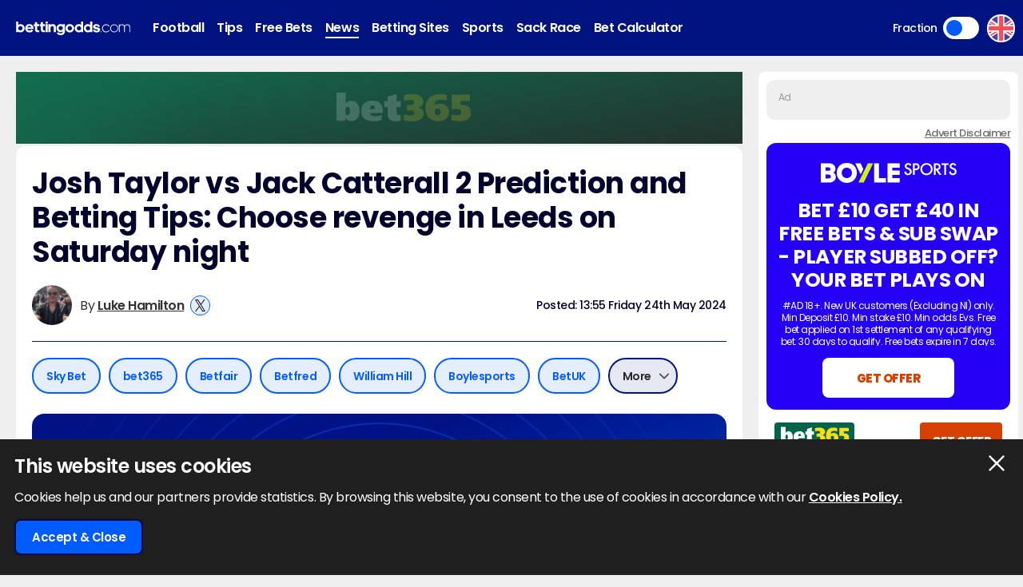

--- FILE ---
content_type: text/html; charset=utf-8
request_url: https://www.google.com/recaptcha/api2/aframe
body_size: 270
content:
<!DOCTYPE HTML><html><head><meta http-equiv="content-type" content="text/html; charset=UTF-8"></head><body><script nonce="XNDXN4V_KrZjsaapWLCYVg">/** Anti-fraud and anti-abuse applications only. See google.com/recaptcha */ try{var clients={'sodar':'https://pagead2.googlesyndication.com/pagead/sodar?'};window.addEventListener("message",function(a){try{if(a.source===window.parent){var b=JSON.parse(a.data);var c=clients[b['id']];if(c){var d=document.createElement('img');d.src=c+b['params']+'&rc='+(localStorage.getItem("rc::a")?sessionStorage.getItem("rc::b"):"");window.document.body.appendChild(d);sessionStorage.setItem("rc::e",parseInt(sessionStorage.getItem("rc::e")||0)+1);localStorage.setItem("rc::h",'1769148572923');}}}catch(b){}});window.parent.postMessage("_grecaptcha_ready", "*");}catch(b){}</script></body></html>

--- FILE ---
content_type: text/css;charset=UTF-8
request_url: https://www.bettingodds.com/sass/frontend.css?blocks[]=151&blocks[]=6&blocks[]=5&blocks[]=28&blocks[]=207&blocks[]=83&blocks[]=114&v=29649&site_id=14
body_size: 38071
content:
@charset "UTF-8";
@font-face{font-family:"Poppins";font-style:italic;font-weight:300;font-display:swap;src:url("/media/fonts/poppins/pxiDyp8kv8JHgFVrJJLm21lVFteOcEg.woff2") format("woff2");unicode-range:U+0900-097F, U+1CD0-1CF9, U+200C-200D, U+20A8, U+20B9, U+25CC, U+A830-A839, U+A8E0-A8FF}@font-face{font-family:"Poppins";font-style:italic;font-weight:300;font-display:swap;src:url("/media/fonts/poppins/pxiDyp8kv8JHgFVrJJLm21lVGdeOcEg.woff2") format("woff2");unicode-range:U+0100-02AF, U+0304, U+0308, U+0329, U+1E00-1E9F, U+1EF2-1EFF, U+2020, U+20A0-20AB, U+20AD-20CF, U+2113, U+2C60-2C7F, U+A720-A7FF}@font-face{font-family:"Poppins";font-style:italic;font-weight:300;font-display:swap;src:url("/media/fonts/poppins/pxiDyp8kv8JHgFVrJJLm21lVF9eO.woff2") format("woff2");unicode-range:U+0000-00FF, U+0131, U+0152-0153, U+02BB-02BC, U+02C6, U+02DA, U+02DC, U+0304, U+0308, U+0329, U+2000-206F, U+2074, U+20AC, U+2122, U+2191, U+2193, U+2212, U+2215, U+FEFF, U+FFFD}@font-face{font-family:"Poppins";font-style:italic;font-weight:400;font-display:swap;src:url("/media/fonts/poppins/pxiGyp8kv8JHgFVrJJLucXtAKPY.woff2") format("woff2");unicode-range:U+0900-097F, U+1CD0-1CF9, U+200C-200D, U+20A8, U+20B9, U+25CC, U+A830-A839, U+A8E0-A8FF}@font-face{font-family:"Poppins";font-style:italic;font-weight:400;font-display:swap;src:url("/media/fonts/poppins/pxiGyp8kv8JHgFVrJJLufntAKPY.woff2") format("woff2");unicode-range:U+0100-02AF, U+0304, U+0308, U+0329, U+1E00-1E9F, U+1EF2-1EFF, U+2020, U+20A0-20AB, U+20AD-20CF, U+2113, U+2C60-2C7F, U+A720-A7FF}@font-face{font-family:"Poppins";font-style:italic;font-weight:400;font-display:swap;src:url("/media/fonts/poppins/pxiGyp8kv8JHgFVrJJLucHtA.woff2") format("woff2");unicode-range:U+0000-00FF, U+0131, U+0152-0153, U+02BB-02BC, U+02C6, U+02DA, U+02DC, U+0304, U+0308, U+0329, U+2000-206F, U+2074, U+20AC, U+2122, U+2191, U+2193, U+2212, U+2215, U+FEFF, U+FFFD}@font-face{font-family:"Poppins";font-style:italic;font-weight:500;font-display:swap;src:url("/media/fonts/poppins/pxiDyp8kv8JHgFVrJJLmg1hVFteOcEg.woff2") format("woff2");unicode-range:U+0900-097F, U+1CD0-1CF9, U+200C-200D, U+20A8, U+20B9, U+25CC, U+A830-A839, U+A8E0-A8FF}@font-face{font-family:"Poppins";font-style:italic;font-weight:500;font-display:swap;src:url("/media/fonts/poppins/pxiDyp8kv8JHgFVrJJLmg1hVGdeOcEg.woff2") format("woff2");unicode-range:U+0100-02AF, U+0304, U+0308, U+0329, U+1E00-1E9F, U+1EF2-1EFF, U+2020, U+20A0-20AB, U+20AD-20CF, U+2113, U+2C60-2C7F, U+A720-A7FF}@font-face{font-family:"Poppins";font-style:italic;font-weight:500;font-display:swap;src:url("/media/fonts/poppins/pxiDyp8kv8JHgFVrJJLmg1hVF9eO.woff2") format("woff2");unicode-range:U+0000-00FF, U+0131, U+0152-0153, U+02BB-02BC, U+02C6, U+02DA, U+02DC, U+0304, U+0308, U+0329, U+2000-206F, U+2074, U+20AC, U+2122, U+2191, U+2193, U+2212, U+2215, U+FEFF, U+FFFD}@font-face{font-family:"Poppins";font-style:italic;font-weight:600;font-display:swap;src:url("/media/fonts/poppins/pxiDyp8kv8JHgFVrJJLmr19VFteOcEg.woff2") format("woff2");unicode-range:U+0900-097F, U+1CD0-1CF9, U+200C-200D, U+20A8, U+20B9, U+25CC, U+A830-A839, U+A8E0-A8FF}@font-face{font-family:"Poppins";font-style:italic;font-weight:600;font-display:swap;src:url("/media/fonts/poppins/pxiDyp8kv8JHgFVrJJLmr19VGdeOcEg.woff2") format("woff2");unicode-range:U+0100-02AF, U+0304, U+0308, U+0329, U+1E00-1E9F, U+1EF2-1EFF, U+2020, U+20A0-20AB, U+20AD-20CF, U+2113, U+2C60-2C7F, U+A720-A7FF}@font-face{font-family:"Poppins";font-style:italic;font-weight:600;font-display:swap;src:url("/media/fonts/poppins/pxiDyp8kv8JHgFVrJJLmr19VF9eO.woff2") format("woff2");unicode-range:U+0000-00FF, U+0131, U+0152-0153, U+02BB-02BC, U+02C6, U+02DA, U+02DC, U+0304, U+0308, U+0329, U+2000-206F, U+2074, U+20AC, U+2122, U+2191, U+2193, U+2212, U+2215, U+FEFF, U+FFFD}@font-face{font-family:"Poppins";font-style:italic;font-weight:700;font-display:swap;src:url("/media/fonts/poppins/pxiDyp8kv8JHgFVrJJLmy15VFteOcEg.woff2") format("woff2");unicode-range:U+0900-097F, U+1CD0-1CF9, U+200C-200D, U+20A8, U+20B9, U+25CC, U+A830-A839, U+A8E0-A8FF}@font-face{font-family:"Poppins";font-style:italic;font-weight:700;font-display:swap;src:url("/media/fonts/poppins/pxiDyp8kv8JHgFVrJJLmy15VGdeOcEg.woff2") format("woff2");unicode-range:U+0100-02AF, U+0304, U+0308, U+0329, U+1E00-1E9F, U+1EF2-1EFF, U+2020, U+20A0-20AB, U+20AD-20CF, U+2113, U+2C60-2C7F, U+A720-A7FF}@font-face{font-family:"Poppins";font-style:italic;font-weight:700;font-display:swap;src:url("/media/fonts/poppins/pxiDyp8kv8JHgFVrJJLmy15VF9eO.woff2") format("woff2");unicode-range:U+0000-00FF, U+0131, U+0152-0153, U+02BB-02BC, U+02C6, U+02DA, U+02DC, U+0304, U+0308, U+0329, U+2000-206F, U+2074, U+20AC, U+2122, U+2191, U+2193, U+2212, U+2215, U+FEFF, U+FFFD}@font-face{font-family:"Poppins";font-style:italic;font-weight:800;font-display:swap;src:url("/media/fonts/poppins/pxiDyp8kv8JHgFVrJJLm111VFteOcEg.woff2") format("woff2");unicode-range:U+0900-097F, U+1CD0-1CF9, U+200C-200D, U+20A8, U+20B9, U+25CC, U+A830-A839, U+A8E0-A8FF}@font-face{font-family:"Poppins";font-style:italic;font-weight:800;font-display:swap;src:url("/media/fonts/poppins/pxiDyp8kv8JHgFVrJJLm111VGdeOcEg.woff2") format("woff2");unicode-range:U+0100-02AF, U+0304, U+0308, U+0329, U+1E00-1E9F, U+1EF2-1EFF, U+2020, U+20A0-20AB, U+20AD-20CF, U+2113, U+2C60-2C7F, U+A720-A7FF}@font-face{font-family:"Poppins";font-style:italic;font-weight:800;font-display:swap;src:url("/media/fonts/poppins/pxiDyp8kv8JHgFVrJJLm111VF9eO.woff2") format("woff2");unicode-range:U+0000-00FF, U+0131, U+0152-0153, U+02BB-02BC, U+02C6, U+02DA, U+02DC, U+0304, U+0308, U+0329, U+2000-206F, U+2074, U+20AC, U+2122, U+2191, U+2193, U+2212, U+2215, U+FEFF, U+FFFD}@font-face{font-family:"Poppins";font-style:normal;font-weight:300;font-display:swap;src:url("/media/fonts/poppins/pxiByp8kv8JHgFVrLDz8Z11lFc-K.woff2") format("woff2");unicode-range:U+0900-097F, U+1CD0-1CF9, U+200C-200D, U+20A8, U+20B9, U+25CC, U+A830-A839, U+A8E0-A8FF}@font-face{font-family:"Poppins";font-style:normal;font-weight:300;font-display:swap;src:url("/media/fonts/poppins/pxiByp8kv8JHgFVrLDz8Z1JlFc-K.woff2") format("woff2");unicode-range:U+0100-02AF, U+0304, U+0308, U+0329, U+1E00-1E9F, U+1EF2-1EFF, U+2020, U+20A0-20AB, U+20AD-20CF, U+2113, U+2C60-2C7F, U+A720-A7FF}@font-face{font-family:"Poppins";font-style:normal;font-weight:300;font-display:swap;src:url("/media/fonts/poppins/pxiByp8kv8JHgFVrLDz8Z1xlFQ.woff2") format("woff2");unicode-range:U+0000-00FF, U+0131, U+0152-0153, U+02BB-02BC, U+02C6, U+02DA, U+02DC, U+0304, U+0308, U+0329, U+2000-206F, U+2074, U+20AC, U+2122, U+2191, U+2193, U+2212, U+2215, U+FEFF, U+FFFD}@font-face{font-family:"Poppins";font-style:normal;font-weight:400;font-display:swap;src:url("/media/fonts/poppins/pxiEyp8kv8JHgFVrJJbecmNE.woff2") format("woff2");unicode-range:U+0900-097F, U+1CD0-1CF9, U+200C-200D, U+20A8, U+20B9, U+25CC, U+A830-A839, U+A8E0-A8FF}@font-face{font-family:"Poppins";font-style:normal;font-weight:400;font-display:swap;src:url("/media/fonts/poppins/pxiEyp8kv8JHgFVrJJnecmNE.woff2") format("woff2");unicode-range:U+0100-02AF, U+0304, U+0308, U+0329, U+1E00-1E9F, U+1EF2-1EFF, U+2020, U+20A0-20AB, U+20AD-20CF, U+2113, U+2C60-2C7F, U+A720-A7FF}@font-face{font-family:"Poppins";font-style:normal;font-weight:400;font-display:swap;src:url("/media/fonts/poppins/pxiEyp8kv8JHgFVrJJfecg.woff2") format("woff2");unicode-range:U+0000-00FF, U+0131, U+0152-0153, U+02BB-02BC, U+02C6, U+02DA, U+02DC, U+0304, U+0308, U+0329, U+2000-206F, U+2074, U+20AC, U+2122, U+2191, U+2193, U+2212, U+2215, U+FEFF, U+FFFD}@font-face{font-family:"Poppins";font-style:normal;font-weight:500;font-display:swap;src:url("/media/fonts/poppins/pxiByp8kv8JHgFVrLGT9Z11lFc-K.woff2") format("woff2");unicode-range:U+0900-097F, U+1CD0-1CF9, U+200C-200D, U+20A8, U+20B9, U+25CC, U+A830-A839, U+A8E0-A8FF}@font-face{font-family:"Poppins";font-style:normal;font-weight:500;font-display:swap;src:url("/media/fonts/poppins/pxiByp8kv8JHgFVrLGT9Z1JlFc-K.woff2") format("woff2");unicode-range:U+0100-02AF, U+0304, U+0308, U+0329, U+1E00-1E9F, U+1EF2-1EFF, U+2020, U+20A0-20AB, U+20AD-20CF, U+2113, U+2C60-2C7F, U+A720-A7FF}@font-face{font-family:"Poppins";font-style:normal;font-weight:500;font-display:swap;src:url("/media/fonts/poppins/pxiByp8kv8JHgFVrLGT9Z1xlFQ.woff2") format("woff2");unicode-range:U+0000-00FF, U+0131, U+0152-0153, U+02BB-02BC, U+02C6, U+02DA, U+02DC, U+0304, U+0308, U+0329, U+2000-206F, U+2074, U+20AC, U+2122, U+2191, U+2193, U+2212, U+2215, U+FEFF, U+FFFD}@font-face{font-family:"Poppins";font-style:normal;font-weight:600;font-display:swap;src:url("/media/fonts/poppins/pxiByp8kv8JHgFVrLEj6Z11lFc-K.woff2") format("woff2");unicode-range:U+0900-097F, U+1CD0-1CF9, U+200C-200D, U+20A8, U+20B9, U+25CC, U+A830-A839, U+A8E0-A8FF}@font-face{font-family:"Poppins";font-style:normal;font-weight:600;font-display:swap;src:url("/media/fonts/poppins/pxiByp8kv8JHgFVrLEj6Z1JlFc-K.woff2") format("woff2");unicode-range:U+0100-02AF, U+0304, U+0308, U+0329, U+1E00-1E9F, U+1EF2-1EFF, U+2020, U+20A0-20AB, U+20AD-20CF, U+2113, U+2C60-2C7F, U+A720-A7FF}@font-face{font-family:"Poppins";font-style:normal;font-weight:600;font-display:swap;src:url("/media/fonts/poppins/pxiByp8kv8JHgFVrLEj6Z1xlFQ.woff2") format("woff2");unicode-range:U+0000-00FF, U+0131, U+0152-0153, U+02BB-02BC, U+02C6, U+02DA, U+02DC, U+0304, U+0308, U+0329, U+2000-206F, U+2074, U+20AC, U+2122, U+2191, U+2193, U+2212, U+2215, U+FEFF, U+FFFD}@font-face{font-family:"Poppins";font-style:normal;font-weight:700;font-display:swap;src:url("/media/fonts/poppins/pxiByp8kv8JHgFVrLCz7Z11lFc-K.woff2") format("woff2");unicode-range:U+0900-097F, U+1CD0-1CF9, U+200C-200D, U+20A8, U+20B9, U+25CC, U+A830-A839, U+A8E0-A8FF}@font-face{font-family:"Poppins";font-style:normal;font-weight:700;font-display:swap;src:url("/media/fonts/poppins/pxiByp8kv8JHgFVrLCz7Z1JlFc-K.woff2") format("woff2");unicode-range:U+0100-02AF, U+0304, U+0308, U+0329, U+1E00-1E9F, U+1EF2-1EFF, U+2020, U+20A0-20AB, U+20AD-20CF, U+2113, U+2C60-2C7F, U+A720-A7FF}@font-face{font-family:"Poppins";font-style:normal;font-weight:700;font-display:swap;src:url("/media/fonts/poppins/pxiByp8kv8JHgFVrLCz7Z1xlFQ.woff2") format("woff2");unicode-range:U+0000-00FF, U+0131, U+0152-0153, U+02BB-02BC, U+02C6, U+02DA, U+02DC, U+0304, U+0308, U+0329, U+2000-206F, U+2074, U+20AC, U+2122, U+2191, U+2193, U+2212, U+2215, U+FEFF, U+FFFD}@font-face{font-family:"Poppins";font-style:normal;font-weight:800;font-display:swap;src:url("/media/fonts/poppins/pxiByp8kv8JHgFVrLDD4Z11lFc-K.woff2") format("woff2");unicode-range:U+0900-097F, U+1CD0-1CF9, U+200C-200D, U+20A8, U+20B9, U+25CC, U+A830-A839, U+A8E0-A8FF}@font-face{font-family:"Poppins";font-style:normal;font-weight:800;font-display:swap;src:url("/media/fonts/poppins/pxiByp8kv8JHgFVrLDD4Z1JlFc-K.woff2") format("woff2");unicode-range:U+0100-02AF, U+0304, U+0308, U+0329, U+1E00-1E9F, U+1EF2-1EFF, U+2020, U+20A0-20AB, U+20AD-20CF, U+2113, U+2C60-2C7F, U+A720-A7FF}@font-face{font-family:"Poppins";font-style:normal;font-weight:800;font-display:swap;src:url("/media/fonts/poppins/pxiByp8kv8JHgFVrLDD4Z1xlFQ.woff2") format("woff2");unicode-range:U+0000-00FF, U+0131, U+0152-0153, U+02BB-02BC, U+02C6, U+02DA, U+02DC, U+0304, U+0308, U+0329, U+2000-206F, U+2074, U+20AC, U+2122, U+2191, U+2193, U+2212, U+2215, U+FEFF, U+FFFD}html,body,div,span,applet,object,iframe,h1,h2,h3,h4,h5,h6,p,blockquote,pre,a,abbr,acronym,address,big,cite,code,del,dfn,em,img,ins,kbd,q,s,samp,small,strike,strong,sub,sup,tt,var,b,u,i,center,dl,dt,dd,ol,ul,li,fieldset,form,label,legend,table,caption,tbody,tfoot,thead,tr,th,td,article,aside,canvas,details,embed,figure,figcaption,footer,header,hgroup,menu,nav,output,ruby,section,summary,time,mark,audio,video{margin:0;padding:0;border:0;font:inherit;font-size:100%;vertical-align:baseline}html{line-height:1}ol,ul{list-style:none}table{border-collapse:collapse;border-spacing:0}caption,th,td{text-align:left;font-weight:normal;vertical-align:middle}q,blockquote{quotes:none}q:before,q:after,blockquote:before,blockquote:after{content:"";content:none}a img{border:none}article,aside,details,figcaption,figure,footer,header,hgroup,main,menu,nav,section,summary{display:block}button{background:none;border:none;padding:0;margin:0}strong{font-weight:500}.clearfix{zoom:1}.clearfix:before,.clearfix:after{display:table;line-height:0;content:""}.clearfix:after{clear:both}.iemessage{background:#FF8E62;text-align:center;color:white;width:100%;font-size:14px;line-height:1.4;font-weight:500}.iemessage .iemessage-inner{padding:15px}.iemessage .iemessage-inner span{font-weight:500}.iemessage .iemessage-inner a{color:white;text-decoration:underline}.javascriptdisabled{background:#FF8E62;position:relative;top:0;text-align:center;line-height:1.4;color:white;width:100%;z-index:999;font-size:13px}.javascriptdisabled .javascriptdisabled-inner{padding:15px;font-weight:500}.global_announcement{background:#2387B7FF;position:relative;top:0;text-align:center;color:white;line-height:1.4;width:100%;z-index:999;font-size:12px;font-weight:800}.global_announcement .global_announcement-inner{padding:15px}.global_error{background:#b33131;position:relative;top:0;text-align:center;color:white;line-height:1.4;width:100%;z-index:99;font-size:14px;font-weight:500;margin-bottom:20px}.global_error .global_error-inner{padding:15px 8px}.global_success{background:#119688FF;position:relative;top:0;text-align:center;color:white;line-height:1.4;width:100%;z-index:99;font-size:14px;font-weight:500;margin-bottom:20px}.global_success .global_success-inner{padding:15px 8px}.debug-square{padding:6px 6px;background:rgba(255, 0, 0, 0.42);color:white;font-weight:500;font-size:11px;position:fixed;bottom:0;right:0;line-height:14px}@media (min-width:1130px){.responsive-desktop{display:block}.responsive-tab{display:none}.responsive-mini-tab{display:none}.responsive-phone{display:none}.responsive-large-tab{display:none}}@media (max-width:1129px){.responsive-desktop{display:none}.responsive-large-tab{display:block}.responsive-tab{display:none}.responsive-mini-tab{display:none}.responsive-phone{display:none}}@media (max-width:1047px){.responsive-desktop{display:none}.responsive-tab{display:block}.responsive-mini-tab{display:none}.responsive-phone{display:none}.responsive-large-tab{display:none}}@media (max-width:767px){.responsive-desktop{display:none}.responsive-tab{display:none}.responsive-mini-tab{display:block}.responsive-phone{display:none}.responsive-large-tab{display:none}}@media (max-width:641px){.responsive-desktop{display:none}.responsive-tab{display:none}.responsive-mini-tab{display:none}.responsive-phone{display:block}.responsive-large-tab{display:none}}.bebug-block-container{min-height:75px;position:relative;border:5px solid #850000;padding:5px;margin:20px 0}.bebug-block-container .dbc-info{background:#850000;z-index:999;padding:6px 6px;text-align:center;color:white;font-weight:500;position:absolute;top:0;right:0}.stripe-animation-button{-webkit-transition:all 250ms cubic-bezier(0.4, 0, 0.2, 1);transition:all 250ms cubic-bezier(0.4, 0, 0.2, 1);background-size:2rem 2rem}.stripe-animation-button:hover,.stripe-animation-button:focus{background-image:linear-gradient(135deg, rgba(255, 255, 255, 0.2) 25%, transparent 25%, transparent 50%, rgba(255, 255, 255, 0.2) 50%, rgba(255, 255, 255, 0.2) 75%, transparent 75%, transparent);-webkit-animation:animation-bar 2.8s linear infinite;animation:animation-bar 2.8s linear infinite}@keyframes animation-bar{0%{background-position:0 0}100%{background-position:2rem 4rem}}.orange-bet-button{background-color:#D64000}.green-bet-button{background-color:#209a10}.bet-button{border-radius:4px;box-shadow:none;height:45px;overflow:hidden;border:none;padding:0 10px;font-weight:700;min-width:103px;cursor:pointer;margin:0;text-align:center;color:#fff;text-transform:uppercase;font-size:14px;position:relative;display:flex;align-items:center;justify-content:center;text-decoration:none !important;font-family:inherit}.bet-button span{color:#fff;font-weight:800;line-height:16px}.bet-button span{display:block}.bet-button.full-btn{min-width:100%;width:100%}.bet-button.full-btn:after{left:35%}.bet-button.full-btn:before{left:44%}.cookie-policy{display:block;background:#1f1f1f;margin-top:10px;position:fixed;bottom:0;width:100%;z-index:999999}.cookie-policy .wrapper{padding:18px 41px 25px 18px;color:white;width:100%;max-width:1360px;margin:0 auto;position:relative}@media (max-width:641px){.cookie-policy .wrapper{padding:15px 10px}}.cookie-policy .wrapper .accept-cross-button{position:absolute;height:30px;width:30px;background-image:url(/media/images/cross.svg);background-size:20px;background-position:center;background-repeat:no-repeat;top:15px;right:18px;cursor:pointer}@media (max-width:641px){.cookie-policy .wrapper .accept-cross-button{top:8px;right:8px;background-color:#333333}}.cookie-policy .wrapper .cookie-title{font-size:24px;line-height:32px;margin-bottom:10px;font-weight:600}@media (max-width:641px){.cookie-policy .wrapper .cookie-title{font-size:21px;line-height:25px;width:calc(100% - 35px)}}.cookie-policy .wrapper .cookie-text{line-height:25px;font-size:16px;margin-bottom:15px}@media (max-width:641px){.cookie-policy .wrapper .cookie-text{line-height:24px;font-size:14px;margin-bottom:10px}}.cookie-policy .wrapper .cookie-text a{font-weight:600;text-decoration:underline;color:white}.cookie-policy .wrapper .cookie-accept-button{cursor:pointer;background-color:#015cff;color:white;padding:10px 20px 10px 20px;text-decoration:none;border-radius:8px;text-align:center;display:inline-block;font-weight:600;font-size:15px;line-height:21px;border:2px solid #01094c}.cookie-policy .wrapper .cookie-accept-button:hover{opacity:0.8}@media (max-width:641px){.cookie-policy .wrapper .cookie-accept-button{width:100%}}.blocker{position:fixed;top:0;right:0;bottom:0;left:0;width:100%;height:100%;overflow:auto;z-index:999;padding:20px;box-sizing:border-box;background-color:black;background-color:rgba(0, 0, 0, 0.7);text-align:center}@media (max-width:641px){.blocker{padding:20px 10px 90px 10px}}.blocker .behind{background-color:transparent}.blocker:before{content:"";display:inline-block;height:100%;vertical-align:middle;margin-right:-0.05em}.modal,.model{display:inline-block;box-shadow:0px 0px 8px rgba(0, 0, 0, 0.25);vertical-align:middle;position:relative;z-index:2;width:730px;max-width:100%;box-sizing:border-box;background:rgba(255, 255, 255, 0);padding:0;text-align:left}.modal a.close-modal,.model a.close-modal{position:absolute;width:30px;height:30px;border-radius:4px;top:-10px;right:-10px;cursor:pointer;font-size:0;text-decoration:none;border:1px solid #545454;z-index:9;box-shadow:0px 0px 8px rgba(0, 0, 0, 0.25);background-image:url(/media/images/cross.svg);background-size:16px;background-repeat:no-repeat;background-position:center;background-color:#0D2359}@media (max-width:641px){.modal.mbp-modal-class,.model.mbp-modal-class{vertical-align:top;background:transparent;padding:0}}@media (max-width:641px){.mbp-blocker-class{padding:15px 0 10px 0;background-color:rgba(0, 0, 0, 0.8);bottom:auto;height:auto;border-radius:0 0 10px 10px;border-bottom:1px solid black}}.modal-spinner{display:none;width:64px;height:64px;position:fixed;top:50%;left:50%;margin-right:-32px;margin-top:-32px;background:url("/media/images/modal-spinner.gif") #111 no-repeat center center;-webkit-border-radius:8px;-moz-border-radius:8px;-o-border-radius:8px;-ms-border-radius:8px;border-radius:8px}#shared-modal .standard-post{margin-top:0}.slick-slider{position:relative;display:block;box-sizing:border-box;-webkit-touch-callout:none;-webkit-user-select:none;-khtml-user-select:none;-moz-user-select:none;-ms-user-select:none;user-select:none;-ms-touch-action:pan-y;touch-action:pan-y;-webkit-tap-highlight-color:transparent}.slick-list{position:relative;overflow:hidden;display:block;margin:0;padding:0;width:100%}.slick-list:focus{outline:none}.slick-list.dragging{cursor:pointer;cursor:hand}.slick-slider .slick-track,.slick-slider .slick-list{-webkit-transform:translate3d(0, 0, 0);-moz-transform:translate3d(0, 0, 0);-ms-transform:translate3d(0, 0, 0);-o-transform:translate3d(0, 0, 0);transform:translate3d(0, 0, 0)}.slick-track{position:relative;left:0;top:0;display:block;margin-left:auto;margin-right:auto}.slick-track:before,.slick-track:after{content:"";display:table}.slick-track:after{clear:both}.slick-loading .slick-track{visibility:hidden}.slick-slide{float:left;height:100%;min-height:1px;display:none}[dir="rtl"] .slick-slide{float:right}.slick-slide img{display:block}.slick-slide.slick-loading img{display:none}.slick-slide.dragging img{pointer-events:none}.slick-initialized .slick-slide{display:block}.slick-loading .slick-slide{visibility:hidden}.slick-vertical .slick-slide{display:block;height:auto;border:1px solid transparent}.slick-arrow.slick-hidden{display:none}.slick-loading .slick-list{background:#fff url("./../media/javascript/plugins/slick/ajax-loader.gif") center center no-repeat}@font-face{font-family:"slick";src:url("/media/javascript/plugins/slick/fonts/slick.eot");src:url("/media/javascript/plugins/slick/fonts/slick.eot?#iefix") format("embedded-opentype"), url("/media/javascript/plugins/slick/fonts/slick.woff") format("woff"), url("/media/javascript/plugins/slick/fonts/slick.ttf") format("truetype"), url("/media/javascript/plugins/slick/fonts/slick.svg#slick") format("svg");font-weight:normal;font-style:normal;font-display:swap}.slick-dotted.slick-slider{margin-bottom:30px}.slick-dots{position:absolute;bottom:-25px;list-style:none;display:block;text-align:center;padding:0;margin:0;width:100%}.slick-dots li{position:relative;display:inline-block;height:20px;width:20px;margin:0 5px;padding:0;cursor:pointer}.slick-dots li button{border:0;background:transparent;display:block;height:20px;width:20px;outline:none;line-height:0px;font-size:0px;color:transparent;padding:5px;cursor:pointer}.slick-dots li button:hover,.slick-dots li button:focus{outline:none}.slick-dots li button:hover:before,.slick-dots li button:focus:before{opacity:1}.slick-dots li button:before{position:absolute;top:0;left:0;content:"•";width:20px;height:20px;font-family:"slick";font-size:6px;line-height:20px;text-align:center;color:black;opacity:0.25;-webkit-font-smoothing:antialiased;-moz-osx-font-smoothing:grayscale}.slick-dots li.slick-active button:before{color:black;opacity:0.75}.slick-dots{margin-left:0 !important;bottom:-30px !important}.slick-dots li{height:22px;width:22px;border-radius:100%;overflow:hidden}.slick-dots li.slick-active button:before{background:#d54101;opacity:1;border-radius:100%;color:transparent}.slick-dots li button:before{background:#ffffff;border-radius:100%;color:transparent;opacity:0.7;border:1px solid #5c5c5c}.slick-slide{margin:0px 8px}.slick-list{margin:0px -8px}.slick-prev,.slick-next{display:block;width:40px;height:40px;background-repeat:no-repeat;background-position:50% 50%;background-size:12px;position:absolute;z-index:20;cursor:pointer;top:50%;transform:translateY(-50%);-webkit-transform:translateY(-50%);-ms-transform:translateY(-50%);border-radius:25px;color:transparent;background-color:#011381}.slick-prev.slick-disabled,.slick-next.slick-disabled{display:none !important}.slick-prev:hover,.slick-next:hover{background-color:#005cff}.slick-next{background-image:url(/media/images/chevron-white-right.svg);right:0}.slick-prev{background-image:url(/media/images/chevron-white-left.svg);left:0}/*!
 * Datepicker v1.0.10
 * https://fengyuanchen.github.io/datepicker
 *
 * Copyright 2014-present Chen Fengyuan
 * Released under the MIT license
 *
 * Date: 2020-09-29T14:46:09.037Z
 */.datepicker-container{background-color:#fff;direction:ltr;font-size:12px;left:0;line-height:30px;position:fixed;-webkit-tap-highlight-color:transparent;top:0;-ms-touch-action:none;touch-action:none;-webkit-touch-callout:none;-webkit-user-select:none;-moz-user-select:none;-ms-user-select:none;user-select:none;width:290px;z-index:-1}.datepicker-container::before,.datepicker-container::after{border:5px solid transparent;content:" ";display:block;height:0;position:absolute;width:0}.datepicker-dropdown{border:1px solid #ccc;-webkit-box-shadow:0 3px 6px #ccc;box-shadow:0 3px 6px #ccc;-webkit-box-sizing:content-box;box-sizing:content-box;position:absolute;z-index:1}.datepicker-inline{position:static}.datepicker-top-left,.datepicker-top-right{border-top-color:#39f}.datepicker-top-left::before,.datepicker-top-left::after,.datepicker-top-right::before,.datepicker-top-right::after{border-top:0;left:10px;top:-5px}.datepicker-top-left::before,.datepicker-top-right::before{border-bottom-color:#39f}.datepicker-top-left::after,.datepicker-top-right::after{border-bottom-color:#fff;top:-4px}.datepicker-bottom-left,.datepicker-bottom-right{border-bottom-color:#39f}.datepicker-bottom-left::before,.datepicker-bottom-left::after,.datepicker-bottom-right::before,.datepicker-bottom-right::after{border-bottom:0;bottom:-5px;left:10px}.datepicker-bottom-left::before,.datepicker-bottom-right::before{border-top-color:#39f}.datepicker-bottom-left::after,.datepicker-bottom-right::after{border-top-color:#fff;bottom:-4px}.datepicker-top-right::before,.datepicker-top-right::after,.datepicker-bottom-right::before,.datepicker-bottom-right::after{left:auto;right:10px}.datepicker-panel>ul{margin:0;padding:0;width:102%}.datepicker-panel>ul::before,.datepicker-panel>ul::after{content:" ";display:table}.datepicker-panel>ul::after{clear:both}.datepicker-panel>ul>li{background-color:#fff;cursor:pointer;float:left;height:34px;list-style:none;margin:0;padding:0;text-align:center;width:41px;font-size:14px;line-height:34px;font-weight:600}.datepicker-panel>ul>li:hover{background-color:#e5f2ff}.datepicker-panel>ul>li.muted,.datepicker-panel>ul>li.muted:hover{color:#cacaca}.datepicker-panel>ul>li.highlighted{border:1px solid #3399ff}.datepicker-panel>ul>li.highlighted:hover{background-color:#e5f2ff}.datepicker-panel>ul>li.picked,.datepicker-panel>ul>li.picked:hover{background-color:#0d2359;color:white}.datepicker-panel>ul>li.disabled,.datepicker-panel>ul>li.disabled:hover{background-color:#fff;color:#ccc;cursor:default}.datepicker-panel>ul>li.disabled.highlighted,.datepicker-panel>ul>li.disabled:hover.highlighted{background-color:#e5f2ff}.datepicker-panel>ul>li[data-view="years prev"],.datepicker-panel>ul>li[data-view="year prev"],.datepicker-panel>ul>li[data-view="month prev"],.datepicker-panel>ul>li[data-view="years next"],.datepicker-panel>ul>li[data-view="year next"],.datepicker-panel>ul>li[data-view="month next"],.datepicker-panel>ul>li[data-view="next"]{font-size:18px}.datepicker-panel>ul>li[data-view="years current"],.datepicker-panel>ul>li[data-view="year current"],.datepicker-panel>ul>li[data-view="month current"]{width:208px}.datepicker-panel>ul[data-view="years"]>li,.datepicker-panel>ul[data-view="months"]>li{height:52.5px;line-height:52.5px;width:57.5px}.datepicker-panel>ul[data-view="week"]>li,.datepicker-panel>ul[data-view="week"]>li:hover{background-color:#fff;cursor:default}.datepicker-hide{display:none}.page-content-container{margin-top:2rem}.page-content-container.splash-page-override{margin:0}.page-content-container.splash-page-override .article-post{margin-bottom:0px}.page-content-container.splash-page-override .article-post .main-page-title{display:none}@media (max-width:1047px){.page-content-container{margin-top:0px}.page-content-container.menu-with-subnav{margin-top:138px}.page-content-container.menu-without-subnav{margin-top:90px}.page-content-container.menu-with-subnav-with-ticker{margin-top:169px}.page-content-container.menu-without-subnav-with-ticker{margin-top:121px}}.page-content-container .wrapper{width:100%;max-width:1360px;margin:0 auto;position:relative}.page-content-container .page-content-inner{padding:0;display:flex;flex-wrap:wrap;width:100%}.page-content-container .page-content-inner.hide-right-column .middle-column{max-width:100% !important;width:100% !important;margin-left:0;margin-right:0;padding:0}@media (max-width:1410px){.page-content-container .page-content-inner.hide-right-column .middle-column{padding:0 2rem}}@media (max-width:1047px){.page-content-container .page-content-inner.hide-right-column .middle-column{padding:8px}}.page-content-container .page-content-inner.hide-right-column .right-column{display:none !important}.page-content-container .page-content-inner .middle-column{max-width:73%;width:73%;margin-left:0;margin-bottom:3rem}@media (max-width:1410px){.page-content-container .page-content-inner .middle-column{max-width:71%;width:71%;margin-left:2rem}}@media (max-width:1047px){.page-content-container .page-content-inner .middle-column{margin:0 auto;padding:8px;border-radius:0px;max-width:100%;flex:0 0 auto;width:100%;overflow:hidden}}.page-content-container .page-content-inner .middle-column .main-container{width:100%;border-radius:12px;padding:25px 20px;background:#fff}@media (max-width:1047px){.page-content-container .page-content-inner .middle-column .main-container{padding:0px;border-radius:0px}}.page-content-container .page-content-inner .middle-column .main-container .hide-top-contain{display:none}.page-content-container .page-content-inner .right-column{max-width:27%;flex:0 0 27%;padding:0 0 0 2rem;position:relative;margin-bottom:3rem}@media (max-width:1047px){.page-content-container .page-content-inner .right-column{max-width:100%;flex:0 0 auto;width:100%;background:white;padding:0 8px 0 8px;margin-bottom:0}}.page-content-container .page-content-inner .right-column .right-column-inner{background:#fff;border-radius:8px;padding:10px 10px;width:100%;display:flex;flex-direction:column}@media (max-width:1047px){.page-content-container .page-content-inner .right-column .right-column-inner{padding:0;box-shadow:none}}@media (max-width:1047px){.page-content-container .page-content-inner .right-column .right-column-inner .right-column-tab-split{display:table;table-layout:fixed;width:100%}}@media (max-width:767px){.page-content-container .page-content-inner .right-column .right-column-inner .right-column-tab-split{display:block;width:100%}}@media (max-width:1047px){.page-content-container .page-content-inner .right-column .right-column-inner .right-column-tab-split .rc-left{display:table-cell;width:49%;padding-right:1%}}@media (max-width:767px){.page-content-container .page-content-inner .right-column .right-column-inner .right-column-tab-split .rc-left{display:block;width:100%;padding-right:0}}@media (max-width:1047px){.page-content-container .page-content-inner .right-column .right-column-inner .right-column-tab-split .rc-right{display:table-cell;width:49%;padding-left:1%}}@media (max-width:767px){.page-content-container .page-content-inner .right-column .right-column-inner .right-column-tab-split .rc-right{display:block;width:100%;padding-left:0}}.page-content-container .page-content-inner .full-width-column{padding-bottom:60px;width:733px;max-width:100%;float:none;margin:0 auto}@media (max-width:1129px){.page-content-container .page-content-inner .full-width-column{width:100%}}.page-content-container .page-content-inner .full-width-column .main-container{padding:0;width:100%}.right-info-panel{width:100%;display:flex;flex-direction:column}.right-info-panel .rounded-header{color:#fff;display:flex;flex-direction:column;border-top-left-radius:4px;border-top-right-radius:4px;justify-content:center;align-items:flex-start;padding:0 10px;height:58px}.right-info-panel .rounded-header .panel-title{padding:0;margin:0;line-height:1.1;font-size:2rem;color:inherit;text-transform:uppercase;font-weight:700}.right-info-panel .rounded-header.blue-bcg{background-color:#005cff}.right-info-panel .rounded-header.brown-bcg{background-color:#011381}.right-info-panel .right-info-inner,.right-info-panel .rounded-panel-inner{background-color:#fff;padding:15px 10px;-webkit-box-shadow:0px 3px 9px -1px rgba(0, 0, 0, 0.2);box-shadow:0px 3px 9px -1px rgba(0, 0, 0, 0.2);border-bottom-left-radius:4px;border-bottom-right-radius:4px;display:flex;flex-direction:column;margin-bottom:20px}.right-info-panel .right-info-inner .right-inner-quick-link,.right-info-panel .rounded-panel-inner .right-inner-quick-link{text-align:center;background-color:#9d8454;text-decoration:none;font-weight:700;color:white;font-size:13px;padding:17px 0;text-transform:uppercase;border-radius:4px}.right-info-panel .right-info-inner .right-inner-quick-link:hover,.right-info-panel .rounded-panel-inner .right-inner-quick-link:hover{background-color:#005cff}.right-info-panel .rounded-panel-inner{border-radius:4px;margin-bottom:20px}.top-outer-bar-container{margin-bottom:16px}.top-outer-bar-container .signpost-rounded-block-contain{z-index:15}.top-outer-bar-container .post-block{margin-bottom:15px}.inner-error{padding:16px;text-align:center;background:#CB6566;font-size:14px;color:white}.inner-error a{font-size:14px;font-weight:500}.inner-success{padding:16px;text-align:center;background:#2fb27d;font-size:14px;color:white}.table{width:100%;display:table}.table .column{display:table-cell;vertical-align:middle}.table .column.three-forths{width:75%}.table .column.half{width:50%}.table .column.quarter{width:25%}.table .column.fifth{width:20%}.table .column.tenth{width:10%}.table .column.twentieth{width:10%}.table .vertical-center{vertical-align:middle}.table-header .column:first-child div{float:left !important}.table-header .column:last-child div{float:right !important}.p-0{padding:0px !important}.pr-0{padding-right:0px !important}.pt-0{padding-top:0px !important}.pl-0{padding-left:0px !important}.pb-0{padding-bottom:0px !important}.px-0{padding-left:0px !important;padding-right:0px !important}.py-0{padding-top:0px !important;padding-bottom:0px !important}.m-0{margin:0px !important}.mr-0{margin-right:0px !important}.mt-0{margin-top:0px !important}.ml-0{margin-left:0px !important}.mb-0{margin-bottom:0px !important}.mx-0{margin-left:0px !important;margin-right:0px !important}.my-0{margin-top:0px !important;margin-bottom:0px !important}.p-1{padding:4px !important}.pr-1{padding-right:4px !important}.pt-1{padding-top:4px !important}.pl-1{padding-left:4px !important}.pb-1{padding-bottom:4px !important}.px-1{padding-left:4px !important;padding-right:4px !important}.py-1{padding-top:4px !important;padding-bottom:4px !important}.m-1{margin:4px !important}.mr-1{margin-right:4px !important}.mt-1{margin-top:4px !important}.ml-1{margin-left:4px !important}.mb-1{margin-bottom:4px !important}.mx-1{margin-left:4px !important;margin-right:4px !important}.my-1{margin-top:4px !important;margin-bottom:4px !important}.p-2{padding:8px !important}.pr-2{padding-right:8px !important}.pt-2{padding-top:8px !important}.pl-2{padding-left:8px !important}.pb-2{padding-bottom:8px !important}.px-2{padding-left:8px !important;padding-right:8px !important}.py-2{padding-top:8px !important;padding-bottom:8px !important}.m-2{margin:8px !important}.mr-2{margin-right:8px !important}.mt-2{margin-top:8px !important}.ml-2{margin-left:8px !important}.mb-2{margin-bottom:8px !important}.mx-2{margin-left:8px !important;margin-right:8px !important}.my-2{margin-top:8px !important;margin-bottom:8px !important}.p-3{padding:12px !important}.pr-3{padding-right:12px !important}.pt-3{padding-top:12px !important}.pl-3{padding-left:12px !important}.pb-3{padding-bottom:12px !important}.px-3{padding-left:12px !important;padding-right:12px !important}.py-3{padding-top:12px !important;padding-bottom:12px !important}.m-3{margin:12px !important}.mr-3{margin-right:12px !important}.mt-3{margin-top:12px !important}.ml-3{margin-left:12px !important}.mb-3{margin-bottom:12px !important}.mx-3{margin-left:12px !important;margin-right:12px !important}.my-3{margin-top:12px !important;margin-bottom:12px !important}.p-4{padding:16px !important}.pr-4{padding-right:16px !important}.pt-4{padding-top:16px !important}.pl-4{padding-left:16px !important}.pb-4{padding-bottom:16px !important}.px-4{padding-left:16px !important;padding-right:16px !important}.py-4{padding-top:16px !important;padding-bottom:16px !important}.m-4{margin:16px !important}.mr-4{margin-right:16px !important}.mt-4{margin-top:16px !important}.ml-4{margin-left:16px !important}.mb-4{margin-bottom:16px !important}.mx-4{margin-left:16px !important;margin-right:16px !important}.my-4{margin-top:16px !important;margin-bottom:16px !important}.p-5{padding:20px !important}.pr-5{padding-right:20px !important}.pt-5{padding-top:20px !important}.pl-5{padding-left:20px !important}.pb-5{padding-bottom:20px !important}.px-5{padding-left:20px !important;padding-right:20px !important}.py-5{padding-top:20px !important;padding-bottom:20px !important}.m-5{margin:20px !important}.mr-5{margin-right:20px !important}.mt-5{margin-top:20px !important}.ml-5{margin-left:20px !important}.mb-5{margin-bottom:20px !important}.mx-5{margin-left:20px !important;margin-right:20px !important}.my-5{margin-top:20px !important;margin-bottom:20px !important}pre{display:block;font-family:monospace;white-space:pre;margin:0.5em;padding:0.5em;color:black;background:white}.racecard-bets-popup{display:none;max-width:335px;width:93%}.racecard-bets-popup .rbp-header{padding:15px;background:#05117F;color:white;border-radius:4px 4px 0 0}.racecard-bets-popup .rbp-header .bo-market-title{font-weight:normal;font-size:13px;line-height:15px;text-transform:uppercase;margin-bottom:3px}.racecard-bets-popup .rbp-header .bo-player-title{font-weight:600;font-size:17px;line-height:20px}.racecard-bets-popup .rbp-inner{padding:15px;background:white;border-radius:0 0 4px 4px}.racecard-bets-popup .rbp-inner .rdp-odds-row{width:100%}.racecard-bets-popup .rbp-inner .rdp-odds-row .rdpo-top{display:table;table-layout:fixed;width:100%}.racecard-bets-popup .rbp-inner .rdp-odds-row .rdpo-top .sr-1{display:table-cell;vertical-align:middle;width:50px}.racecard-bets-popup .rbp-inner .rdp-odds-row .rdpo-top .sr-1 .ico-wrapper{width:47px;height:47px;display:block;border-radius:4px;background-position:center;background-size:contain;background-repeat:no-repeat}.racecard-bets-popup .rbp-inner .rdp-odds-row .rdpo-top .sr-2{display:table-cell;vertical-align:middle;font-weight:600;font-size:14px;text-align:center;border-radius:4px;border:1px solid #EFEFEF;line-height:15px;color:#00022D;height:47px;cursor:pointer;text-decoration:none}.racecard-bets-popup .rbp-inner .rdp-odds-row .rdpo-top .sr-2:hover{background:#00022c;color:#fff;font-weight:800}.racecard-bets-popup .rbp-inner .rdp-odds-row .rdpo-top .sr-3{display:table-cell;vertical-align:middle;width:73px;text-align:right}.racecard-bets-popup .rbp-inner .rdp-odds-row .rdpo-top .sr-3 a{border:2px solid #b6cbe3;box-shadow:1px 1px 7px rgba(55, 84, 170, 0.3), -2px -2px 5px #fff, inset 1px 1px 2px rgba(255, 255, 255, 0.5);border-radius:4px;width:66px;height:48px;display:inline-block;text-align:center;line-height:45px;text-decoration:none;color:black;font-weight:600;overflow:hidden;font-size:14px}.racecard-bets-popup .rbp-inner .rdp-odds-row .rdpo-top .sr-3 a:hover{background:#00022c;color:#fff;font-weight:800}.racecard-bets-popup .rbp-inner .rdp-odds-row .rdpo-footer{font-size:12px;text-align:center;color:#888888;line-height:16px;padding:8px 5px 15px 5px;font-weight:500}.racecard-bets-dropdown{display:none;width:100%;margin-top:20px}.racecard-bets-dropdown .rbp-inner .rdp-odds-row{width:100%}.racecard-bets-dropdown .rbp-inner .rdp-odds-row .rdpo-top{display:table;table-layout:fixed;width:100%}.racecard-bets-dropdown .rbp-inner .rdp-odds-row .rdpo-top .sr-1{display:table-cell;vertical-align:middle;width:55px}.racecard-bets-dropdown .rbp-inner .rdp-odds-row .rdpo-top .sr-1 .ico-wrapper{width:47px;height:47px;display:block;border-radius:4px;background-position:center;background-size:contain;background-repeat:no-repeat}.racecard-bets-dropdown .rbp-inner .rdp-odds-row .rdpo-top .sr-2{display:table-cell;vertical-align:middle;font-weight:600;font-size:14px;text-align:center;border-radius:4px;line-height:15px;color:#00022D;height:47px;cursor:pointer;text-decoration:none;border:2px solid #b6cbe3;box-shadow:1px 1px 7px rgba(55, 84, 170, 0.3), -2px -2px 5px #fff, inset 1px 1px 2px rgba(255, 255, 255, 0.5);border-radius:4px;background:white;padding:0 10px}.racecard-bets-dropdown .rbp-inner .rdp-odds-row .rdpo-top .sr-2:hover{background:#00022c;color:#fff;font-weight:800}.racecard-bets-dropdown .rbp-inner .rdp-odds-row .rdpo-top .sr-3{display:table-cell;vertical-align:middle;width:73px;text-align:right}.racecard-bets-dropdown .rbp-inner .rdp-odds-row .rdpo-top .sr-3 a{border:2px solid #b6cbe3;box-shadow:1px 1px 7px rgba(55, 84, 170, 0.3), -2px -2px 5px #fff, inset 1px 1px 2px rgba(255, 255, 255, 0.5);border-radius:4px;background:white;width:66px;height:48px;float:right;display:block;text-align:center;line-height:45px;text-decoration:none;color:black;font-weight:800;overflow:hidden;font-size:14px}.racecard-bets-dropdown .rbp-inner .rdp-odds-row .rdpo-footer{font-size:12px;text-align:center;color:#888888;line-height:16px;padding:8px 5px 15px 5px;font-weight:500}.what-is-wpp-info-box{border-radius:4px;background:#e6f5ec;color:#00983A}@media (max-width:767px){.what-is-wpp-info-box{margin-bottom:15px}}.what-is-wpp-info-box label{font-weight:600;font-size:14px;line-height:18px;cursor:pointer;padding:10px 10px 10px 38px;display:block;background-repeat:no-repeat;background-position:center left 9px;background-image:url("/media/images/green-questionmark.svg")}@media (max-width:641px){.what-is-wpp-info-box label{font-size:12px;font-weight:700}}.what-is-wpp-info-box input{display:none}.what-is-wpp-info-box .toggled-element{font-size:13px;line-height:17px;padding:0 10px 15px 38px}.mobile-win-prob{width:100%;color:#00983a;padding:4px 0 0 0;text-align:left;line-height:12px;white-space:nowrap;font-size:12px;font-weight:600}.mobile-win-prob .perc-bar{margin-top:3px;background:#81C99C;border-radius:4px;width:100%;display:block;overflow:hidden}.mobile-win-prob .perc-bar span{display:block;height:12px;background:#009873}.main-container{margin:0 auto;width:100%;max-width:1360px;position:relative}@media (max-width:1360px){.main-container{padding-right:1.5rem;padding-left:1.5rem}}.main-container.padding{padding-right:1.5rem;padding-left:1.5rem}.main-container.no-padding{padding-right:0;padding-left:0}.main-container.full{max-width:100%}.main-container.high-index{z-index:10}@media (max-width:1360px){.main-container.full-page-template{padding-top:1.5rem}}.row{display:flex;flex:0 1 auto;flex-wrap:wrap;margin-right:-1.5rem;margin-left:-1.5rem}.col-xs,.col-xs-1,.col-xs-2,.col-xs-3,.col-xs-4,.col-xs-5,.col-xs-6,.col-xs-7,.col-xs-8,.col-xs-9,.col-xs-10,.col-xs-11,.col-xs-12,.col-xs-offset-0,.col-xs-offset-1,.col-xs-offset-2,.col-xs-offset-3,.col-xs-offset-4,.col-xs-offset-5,.col-xs-offset-6,.col-xs-offset-7,.col-xs-offset-8,.col-xs-offset-9,.col-xs-offset-10,.col-xs-offset-11,.col-xs-offset-12{flex:0 0 auto;padding-right:1.5rem;padding-left:1.5rem}.col-xs{-webkit-box-flex:1;-ms-flex-positive:1;flex-grow:1;-ms-flex-preferred-size:0;flex-basis:0;max-width:100%}.col-xs-1{-ms-flex-preferred-size:8.33333333%;flex-basis:8.33333333%;max-width:8.33333333%}.col-xs-2{-ms-flex-preferred-size:16.66666667%;flex-basis:16.66666667%;max-width:16.66666667%}.col-xs-3{-ms-flex-preferred-size:25%;flex-basis:25%;max-width:25%}.col-xs-4{-ms-flex-preferred-size:33.33333333%;flex-basis:33.33333333%;max-width:33.33333333%}.col-xs-5{-ms-flex-preferred-size:41.66666667%;flex-basis:41.66666667%;max-width:41.66666667%}.col-xs-6{-ms-flex-preferred-size:50%;flex-basis:50%;max-width:50%}.col-xs-7{-ms-flex-preferred-size:58.33333333%;flex-basis:58.33333333%;max-width:58.33333333%}.col-xs-8{-ms-flex-preferred-size:66.66666667%;flex-basis:66.66666667%;max-width:66.66666667%}.col-xs-9{-ms-flex-preferred-size:75%;flex-basis:75%;max-width:75%}.col-xs-10{-ms-flex-preferred-size:83.33333333%;flex-basis:83.33333333%;max-width:83.33333333%}.col-xs-11{-ms-flex-preferred-size:91.66666667%;flex-basis:91.66666667%;max-width:91.66666667%}.col-xs-12{-ms-flex-preferred-size:100%;flex-basis:100%;max-width:100%}.col-xs-offset-0{margin-left:0}.col-xs-offset-1{margin-left:8.33333333%}.col-xs-offset-2{margin-left:16.66666667%}.col-xs-offset-3{margin-left:25%}.col-xs-offset-4{margin-left:33.33333333%}.col-xs-offset-5{margin-left:41.66666667%}.col-xs-offset-6{margin-left:50%}.col-xs-offset-7{margin-left:58.33333333%}.col-xs-offset-8{margin-left:66.66666667%}.col-xs-offset-9{margin-left:75%}.col-xs-offset-10{margin-left:83.33333333%}.col-xs-offset-11{margin-left:91.66666667%}@media only screen and (min-width:641px){.col-sm,.col-sm-1,.col-sm-2,.col-sm-3,.col-sm-4,.col-sm-5,.col-sm-6,.col-sm-7,.col-sm-8,.col-sm-9,.col-sm-10,.col-sm-11,.col-sm-12,.col-sm-offset-0,.col-sm-offset-1,.col-sm-offset-2,.col-sm-offset-3,.col-sm-offset-4,.col-sm-offset-5,.col-sm-offset-6,.col-sm-offset-7,.col-sm-offset-8,.col-sm-offset-9,.col-sm-offset-10,.col-sm-offset-11,.col-sm-offset-12{box-sizing:border-box;-webkit-box-flex:0;-ms-flex:0 0 auto;flex:0 0 auto;padding-right:1.5rem;padding-left:1.5rem}.col-sm{-webkit-box-flex:1;-ms-flex-positive:1;flex-grow:1;-ms-flex-preferred-size:0;flex-basis:0;max-width:100%}.col-sm-1{-ms-flex-preferred-size:8.33333333%;flex-basis:8.33333333%;max-width:8.33333333%}.col-sm-2{-ms-flex-preferred-size:16.66666667%;flex-basis:16.66666667%;max-width:16.66666667%}.col-sm-3{-ms-flex-preferred-size:25%;flex-basis:25%;max-width:25%}.col-sm-4{-ms-flex-preferred-size:33.33333333%;flex-basis:33.33333333%;max-width:33.33333333%}.col-sm-5{-ms-flex-preferred-size:41.66666667%;flex-basis:41.66666667%;max-width:41.66666667%}.col-sm-6{-ms-flex-preferred-size:50%;flex-basis:50%;max-width:50%}.col-sm-7{-ms-flex-preferred-size:58.33333333%;flex-basis:58.33333333%;max-width:58.33333333%}.col-sm-8{-ms-flex-preferred-size:66.66666667%;flex-basis:66.66666667%;max-width:66.66666667%}.col-sm-9{-ms-flex-preferred-size:75%;flex-basis:75%;max-width:75%}.col-sm-10{-ms-flex-preferred-size:83.33333333%;flex-basis:83.33333333%;max-width:83.33333333%}.col-sm-11{-ms-flex-preferred-size:91.66666667%;flex-basis:91.66666667%;max-width:91.66666667%}.col-sm-12{-ms-flex-preferred-size:100%;flex-basis:100%;max-width:100%}.col-sm-offset-0{margin-left:0}.col-sm-offset-1{margin-left:8.33333333%}.col-sm-offset-2{margin-left:16.66666667%}.col-sm-offset-3{margin-left:25%}.col-sm-offset-4{margin-left:33.33333333%}.col-sm-offset-5{margin-left:41.66666667%}.col-sm-offset-6{margin-left:50%}.col-sm-offset-7{margin-left:58.33333333%}.col-sm-offset-8{margin-left:66.66666667%}.col-sm-offset-9{margin-left:75%}.col-sm-offset-10{margin-left:83.33333333%}.col-sm-offset-11{margin-left:91.66666667%}}@media only screen and (min-width:768px){.col-md,.col-md-1,.col-md-2,.col-md-3,.col-md-4,.col-md-5,.col-md-6,.col-md-7,.col-md-8,.col-md-9,.col-md-10,.col-md-11,.col-md-12,.col-md-offset-0,.col-md-offset-1,.col-md-offset-2,.col-md-offset-3,.col-md-offset-4,.col-md-offset-5,.col-md-offset-6,.col-md-offset-7,.col-md-offset-8,.col-md-offset-9,.col-md-offset-10,.col-md-offset-11,.col-md-offset-12{flex:0 0 auto;padding-right:1.5rem;padding-left:1.5rem}.col-md{-webkit-box-flex:1;-ms-flex-positive:1;flex-grow:1;-ms-flex-preferred-size:0;flex-basis:0;max-width:100%}.col-md-1{-ms-flex-preferred-size:8.33333333%;flex-basis:8.33333333%;max-width:8.33333333%}.col-md-2{-ms-flex-preferred-size:16.66666667%;flex-basis:16.66666667%;max-width:16.66666667%}.col-md-3{-ms-flex-preferred-size:25%;flex-basis:25%;max-width:25%}.col-md-4{-ms-flex-preferred-size:33.33333333%;flex-basis:33.33333333%;max-width:33.33333333%}.col-md-5{-ms-flex-preferred-size:41.66666667%;flex-basis:41.66666667%;max-width:41.66666667%}.col-md-6{-ms-flex-preferred-size:50%;flex-basis:50%;max-width:50%}.col-md-7{-ms-flex-preferred-size:58.33333333%;flex-basis:58.33333333%;max-width:58.33333333%}.col-md-8{-ms-flex-preferred-size:66.66666667%;flex-basis:66.66666667%;max-width:66.66666667%}.col-md-9{-ms-flex-preferred-size:75%;flex-basis:75%;max-width:75%}.col-md-10{-ms-flex-preferred-size:83.33333333%;flex-basis:83.33333333%;max-width:83.33333333%}.col-md-11{-ms-flex-preferred-size:91.66666667%;flex-basis:91.66666667%;max-width:91.66666667%}.col-md-12{-ms-flex-preferred-size:100%;flex-basis:100%;max-width:100%}.col-md-offset-0{margin-left:0}.col-md-offset-1{margin-left:8.33333333%}.col-md-offset-2{margin-left:16.66666667%}.col-md-offset-3{margin-left:25%}.col-md-offset-4{margin-left:33.33333333%}.col-md-offset-5{margin-left:41.66666667%}.col-md-offset-6{margin-left:50%}.col-md-offset-7{margin-left:58.33333333%}.col-md-offset-8{margin-left:66.66666667%}.col-md-offset-9{margin-left:75%}.col-md-offset-10{margin-left:83.33333333%}.col-md-offset-11{margin-left:91.66666667%}}@media only screen and (min-width:1024px){.col-lg,.col-lg-1,.col-lg-2,.col-lg-3,.col-lg-4,.col-lg-5,.col-lg-6,.col-lg-7,.col-lg-8,.col-lg-9,.col-lg-10,.col-lg-11,.col-lg-12,.col-lg-offset-0,.col-lg-offset-1,.col-lg-offset-2,.col-lg-offset-3,.col-lg-offset-4,.col-lg-offset-5,.col-lg-offset-6,.col-lg-offset-7,.col-lg-offset-8,.col-lg-offset-9,.col-lg-offset-10,.col-lg-offset-11,.col-lg-offset-12{flex:0 0 auto;padding-right:1.5rem;padding-left:1.5rem}.col-lg{-webkit-box-flex:1;-ms-flex-positive:1;flex-grow:1;-ms-flex-preferred-size:0;flex-basis:0;max-width:100%}.col-lg-1{-ms-flex-preferred-size:8.33333333%;flex-basis:8.33333333%;max-width:8.33333333%}.col-lg-2{-ms-flex-preferred-size:16.66666667%;flex-basis:16.66666667%;max-width:16.66666667%}.col-lg-3{-ms-flex-preferred-size:25%;flex-basis:25%;max-width:25%}.col-lg-4{-ms-flex-preferred-size:33.33333333%;flex-basis:33.33333333%;max-width:33.33333333%}.col-lg-5{-ms-flex-preferred-size:41.66666667%;flex-basis:41.66666667%;max-width:41.66666667%}.col-lg-6{-ms-flex-preferred-size:50%;flex-basis:50%;max-width:50%}.col-lg-7{-ms-flex-preferred-size:58.33333333%;flex-basis:58.33333333%;max-width:58.33333333%}.col-lg-8{-ms-flex-preferred-size:66.66666667%;flex-basis:66.66666667%;max-width:66.66666667%}.col-lg-9{-ms-flex-preferred-size:75%;flex-basis:75%;max-width:75%}.col-lg-10{-ms-flex-preferred-size:83.33333333%;flex-basis:83.33333333%;max-width:83.33333333%}.col-lg-11{-ms-flex-preferred-size:91.66666667%;flex-basis:91.66666667%;max-width:91.66666667%}.col-lg-12{-ms-flex-preferred-size:100%;flex-basis:100%;max-width:100%}.col-lg-offset-0{margin-left:0}.col-lg-offset-1{margin-left:8.33333333%}.col-lg-offset-2{margin-left:16.66666667%}.col-lg-offset-3{margin-left:25%}.col-lg-offset-4{margin-left:33.33333333%}.col-lg-offset-5{margin-left:41.66666667%}.col-lg-offset-6{margin-left:50%}.col-lg-offset-7{margin-left:58.33333333%}.col-lg-offset-8{margin-left:66.66666667%}.col-lg-offset-9{margin-left:75%}.col-lg-offset-10{margin-left:83.33333333%}.col-lg-offset-11{margin-left:91.66666667%}}#super-header{top:0;z-index:105;transition:all 0.5s;width:100%}@media (max-width:1047px){#super-header{position:fixed}}#super-header.splash-page-simplification .links-wrapper,#super-header.splash-page-simplification .odds-toggle,#super-header.splash-page-simplification .mobile-burger-menu,#super-header.splash-page-simplification #header-ticker-container,#super-header.splash-page-simplification .sh-subnav{display:none !important}@media (max-width:1047px){#super-header.splash-page-simplification{position:relative}}#super-header.hideNav{transform:translateY(-180px)}#super-header .core-link{width:100%}#super-header .core-link .width-wrapper .cl-main{display:flex;justify-content:left;width:100%;padding:9px 0}@media (max-width:1410px){#super-header .core-link .width-wrapper .cl-main{padding-left:20px}}@media (max-width:1047px){#super-header .core-link .width-wrapper .cl-main{justify-content:center;padding-left:0px}}#super-header .core-link .width-wrapper .cl-main img{display:inline-block}#super-header .width-wrapper{width:100%;max-width:1360px;margin:0 auto;position:relative}#super-header .sh-main-nav{background:#011381}#super-header .sh-main-nav .width-wrapper{display:flex}@media (max-width:1047px){#super-header .sh-main-nav .width-wrapper{display:block}}#super-header .sh-main-nav .width-wrapper .mobile-burger-menu{order:1;display:none;position:relative}@media (max-width:1047px){#super-header .sh-main-nav .width-wrapper .mobile-burger-menu{display:block}}#super-header .sh-main-nav .width-wrapper .mobile-burger-menu.active .mbm-button{background-image:url(/media/images/cross.svg)}#super-header .sh-main-nav .width-wrapper .mobile-burger-menu.active .mbm-selections-menu-container{display:block}#super-header .sh-main-nav .width-wrapper .mobile-burger-menu .mbm-button{position:absolute;top:0px;left:0px;height:50px;width:55px;background-image:url(/media/images/burger.svg);background-repeat:no-repeat;background-size:25px;background-position:center;cursor:pointer}#super-header .sh-main-nav .width-wrapper .mobile-burger-menu .mbm-selections-menu-container{display:none;z-index:99999;position:fixed;width:100%;top:0;bottom:0;overflow:auto}#super-header .sh-main-nav .width-wrapper .mobile-burger-menu .mbm-selections-menu-container .mbmm-selection-container{display:flex;border-top:2px solid #000B66;min-height:100%;max-height:100%}#super-header .sh-main-nav .width-wrapper .mobile-burger-menu .mbm-selections-menu-container .mbmm-selection-container .msc-left{background:#000B66;width:190px;flex-grow:0;flex-shrink:0;padding-bottom:70px;max-height:100%}@media (max-width:641px){#super-header .sh-main-nav .width-wrapper .mobile-burger-menu .mbm-selections-menu-container .mbmm-selection-container .msc-left{width:136px}}#super-header .sh-main-nav .width-wrapper .mobile-burger-menu .mbm-selections-menu-container .mbmm-selection-container .msc-left .odds-toggle{display:flex !important;padding:18px 0px 18px 15px !important;margin-right:0 !important;background:#010f85}#super-header .sh-main-nav .width-wrapper .mobile-burger-menu .mbm-selections-menu-container .mbmm-selection-container .msc-left .ml-menu-item{width:100%;color:white;padding:18px 15px;line-height:20px;font-weight:500;font-size:16px;position:relative;display:flex;text-decoration:none;background:#010F85;border-bottom:2px solid #000B66;cursor:pointer;align-items:center}#super-header .sh-main-nav .width-wrapper .mobile-burger-menu .mbm-selections-menu-container .mbmm-selection-container .msc-left .ml-menu-item .mmi-icon{filter:invert(100%) sepia(0%) saturate(7500%) hue-rotate(42deg) brightness(113%) contrast(117%);background-image:url(/media/images/generic-sport-icons/jacks/football.svg);width:18px;height:18px;margin-right:8px;background-repeat:no-repeat;background-size:contain;background-position:center;flex-grow:0;flex-shrink:0}@media (max-width:641px){#super-header .sh-main-nav .width-wrapper .mobile-burger-menu .mbm-selections-menu-container .mbmm-selection-container .msc-left .ml-menu-item .mmi-icon{width:14px;height:14px;margin-right:6px}}#super-header .sh-main-nav .width-wrapper .mobile-burger-menu .mbm-selections-menu-container .mbmm-selection-container .msc-left .ml-menu-item .mmi-label{flex-grow:1}@media (max-width:641px){#super-header .sh-main-nav .width-wrapper .mobile-burger-menu .mbm-selections-menu-container .mbmm-selection-container .msc-left .ml-menu-item{line-height:18px;font-size:14px}}#super-header .sh-main-nav .width-wrapper .mobile-burger-menu .mbm-selections-menu-container .mbmm-selection-container .msc-left .ml-menu-item.active{background:#005cff}#super-header .sh-main-nav .width-wrapper .mobile-burger-menu .mbm-selections-menu-container .mbmm-selection-container .msc-left .ml-menu-item.active:after{position:absolute;top:calc(50% - 10px);right:-5px;bottom:0;height:0px;width:0px;border-top:10px solid transparent;border-bottom:10px solid transparent;border-left:6px solid #005cff;content:""}#super-header .sh-main-nav .width-wrapper .mobile-burger-menu .mbm-selections-menu-container .mbmm-selection-container .msc-right{background:white;flex-grow:1;padding-bottom:70px;max-height:100%;overflow:auto}#super-header .sh-main-nav .width-wrapper .mobile-burger-menu .mbm-selections-menu-container .mbmm-selection-container .msc-right .mr-menu{display:none}#super-header .sh-main-nav .width-wrapper .mobile-burger-menu .mbm-selections-menu-container .mbmm-selection-container .msc-right .mr-menu.enabled{display:block}#super-header .sh-main-nav .width-wrapper .mobile-burger-menu .mbm-selections-menu-container .mbmm-selection-container .msc-right .mr-menu .mr-item-contain{border-bottom:2px solid #F2F7FF}#super-header .sh-main-nav .width-wrapper .mobile-burger-menu .mbm-selections-menu-container .mbmm-selection-container .msc-right .mr-menu .mr-item-contain .mic-link{color:#010F85;font-size:16px;text-decoration:none;font-weight:500;padding:16px 15px 16px 15px;display:block}@media (max-width:641px){#super-header .sh-main-nav .width-wrapper .mobile-burger-menu .mbm-selections-menu-container .mbmm-selection-container .msc-right .mr-menu .mr-item-contain .mic-link{font-size:13px}}#super-header .sh-main-nav .width-wrapper .mobile-burger-menu .mbm-selections-menu-container .mbmm-selection-container .msc-right .mr-menu .mr-item-contain .mic-link:hover{background:#005cff;color:white}#super-header .sh-main-nav .width-wrapper .mobile-burger-menu .mbm-selections-menu-container .mbmm-selection-container .msc-right .mr-menu .mr-item-contain .mic-header{color:#010F85;font-size:16px;text-decoration:none;font-weight:500;padding:16px 30px 16px 15px;display:block;background-image:url(/media/images/chevron-blue-down.svg);background-repeat:no-repeat;background-size:14px;background-position:center right 10px;cursor:pointer}#super-header .sh-main-nav .width-wrapper .mobile-burger-menu .mbm-selections-menu-container .mbmm-selection-container .msc-right .mr-menu .mr-item-contain .mic-header.open{background-image:url(/media/images/chevron-blue-up.svg)}@media (max-width:641px){#super-header .sh-main-nav .width-wrapper .mobile-burger-menu .mbm-selections-menu-container .mbmm-selection-container .msc-right .mr-menu .mr-item-contain .mic-header{font-size:13px;line-height:18px}}#super-header .sh-main-nav .width-wrapper .mobile-burger-menu .mbm-selections-menu-container .mbmm-selection-container .msc-right .mr-menu .mr-item-contain .mic-sub-links{display:none;background:#F2F7FF}#super-header .sh-main-nav .width-wrapper .mobile-burger-menu .mbm-selections-menu-container .mbmm-selection-container .msc-right .mr-menu .mr-item-contain .mic-sub-links .msl-link{color:#010F85;font-size:15px;text-decoration:none;font-weight:500;padding:15px;display:block}@media (max-width:641px){#super-header .sh-main-nav .width-wrapper .mobile-burger-menu .mbm-selections-menu-container .mbmm-selection-container .msc-right .mr-menu .mr-item-contain .mic-sub-links .msl-link{font-size:13px}}#super-header .sh-main-nav .width-wrapper .mobile-burger-menu .mbm-selections-menu-container .mbmm-selection-container .msc-right .mr-menu .mr-item-contain .mic-sub-links .msl-link:hover{background:#005cff;color:white}#super-header .sh-main-nav .width-wrapper .logo-wrapper-link{display:flex;align-items:flex-end;order:3;height:70px;flex-direction:column;justify-content:center;margin-right:20px}@media (max-width:1410px){#super-header .sh-main-nav .width-wrapper .logo-wrapper-link{margin-left:20px}}@media (max-width:1047px){#super-header .sh-main-nav .width-wrapper .logo-wrapper-link{align-items:center;width:100%;height:50px;margin-left:0px;margin-right:0px}}#super-header .sh-main-nav .width-wrapper .logo-wrapper-link .lwl-main{width:176px;height:21px;background-image:url("/media/images/logo.svg");background-repeat:no-repeat;background-size:contain;background-position:center}@media (max-width:1410px){#super-header .sh-main-nav .width-wrapper .logo-wrapper-link .lwl-main{width:143px;height:17px}}@media (max-width:1129px){#super-header .sh-main-nav .width-wrapper .logo-wrapper-link .lwl-main{width:104px;height:30px;background-size:140px;background-position:left}}@media (max-width:1047px){#super-header .sh-main-nav .width-wrapper .logo-wrapper-link .lwl-main{width:143px;height:17px}}@media (max-width:641px){#super-header .sh-main-nav .width-wrapper .logo-wrapper-link .lwl-main{width:150px}}#super-header .sh-main-nav .width-wrapper .logo-wrapper-link .lwl-sub{color:#00022d;text-decoration:none;font-weight:600;font-size:18px;text-align:left;white-space:nowrap;width:100%}@media (max-width:1047px){#super-header .sh-main-nav .width-wrapper .logo-wrapper-link .lwl-sub{text-align:center;padding:10px 0;font-size:17px;font-weight:600}}#super-header .sh-main-nav .width-wrapper .links-wrapper{flex-grow:1;transition:max-height 0.5s;position:relative;order:4}@media (max-width:1047px){#super-header .sh-main-nav .width-wrapper .links-wrapper{overflow:hidden;height:40px;max-height:40px}}#super-header .sh-main-nav .width-wrapper .links-wrapper .lwi-add-arrow-right{position:absolute;right:0;top:0px;height:40px;line-height:37px;color:#bfbfbf;background-color:rgba(0, 0, 0, 0.8);z-index:9;width:25px;text-align:right;font-weight:700;font-size:26px;padding-right:3px;border-radius:100% 0 0 100%}#super-header .sh-main-nav .width-wrapper .links-wrapper .lwi-add-arrow-left{position:absolute;left:0;top:0px;height:40px;line-height:37px;color:#bfbfbf;background-color:rgba(0, 0, 0, 0.8);z-index:9;width:25px;text-align:left;font-weight:700;font-size:26px;padding-left:3px;border-radius:0 100% 100% 0}#super-header .sh-main-nav .width-wrapper .links-wrapper .links-wrapper-inner{display:flex;height:100%;align-items:center}#super-header .sh-main-nav .width-wrapper .links-wrapper .links-wrapper-inner.lwi-center{justify-content:center}@media (max-width:1047px){#super-header .sh-main-nav .width-wrapper .links-wrapper .links-wrapper-inner{display:flex;flex-direction:row;overflow:auto;position:relative;height:60px;align-items:normal}}#super-header .sh-main-nav .width-wrapper .links-wrapper .links-wrapper-inner .lwi-div:hover .ld-subnav-hover{display:flex}@media (max-width:1047px){#super-header .sh-main-nav .width-wrapper .links-wrapper .links-wrapper-inner .lwi-div:hover .ld-subnav-hover{display:none}}#super-header .sh-main-nav .width-wrapper .links-wrapper .links-wrapper-inner .lwi-div:hover .ld-top-level-link,#super-header .sh-main-nav .width-wrapper .links-wrapper .links-wrapper-inner .lwi-div.active .ld-top-level-link{border-bottom:2px solid white}#super-header .sh-main-nav .width-wrapper .links-wrapper .links-wrapper-inner .lwi-div .ld-top-level-link{color:white;margin:0px 8px 0 8px;white-space:nowrap;font-weight:600;font-size:16px;line-height:36px;text-decoration:none;border-bottom:2px solid transparent;position:relative}@media (max-width:1129px){#super-header .sh-main-nav .width-wrapper .links-wrapper .links-wrapper-inner .lwi-div .ld-top-level-link{margin:0px 6px 0 6px}}@media (max-width:767px){#super-header .sh-main-nav .width-wrapper .links-wrapper .links-wrapper-inner .lwi-div .ld-top-level-link{margin:0 8px 0 8px}}@media (max-width:1047px){#super-header .sh-main-nav .width-wrapper .links-wrapper .links-wrapper-inner .lwi-div .ld-top-level-link.onlyDesktop{display:none}}#super-header .sh-main-nav .width-wrapper .links-wrapper .links-wrapper-inner .lwi-div .ld-top-level-link.notDesktop{display:none}@media (max-width:1047px){#super-header .sh-main-nav .width-wrapper .links-wrapper .links-wrapper-inner .lwi-div .ld-top-level-link.notDesktop{display:block}}#super-header .sh-main-nav .width-wrapper .links-wrapper .links-wrapper-inner .lwi-div .ld-subnav-hover{display:flex;flex-direction:column;position:absolute;z-index:102;background:#011381;display:none}#super-header .sh-main-nav .width-wrapper .links-wrapper .links-wrapper-inner .lwi-div .ld-subnav-hover .lsh-item{position:relative}#super-header .sh-main-nav .width-wrapper .links-wrapper .links-wrapper-inner .lwi-div .ld-subnav-hover .lsh-item:hover .ld-subsubnav-hover{display:flex}@media (max-width:1047px){#super-header .sh-main-nav .width-wrapper .links-wrapper .links-wrapper-inner .lwi-div .ld-subnav-hover .lsh-item:hover .ld-subsubnav-hover{display:none}}#super-header .sh-main-nav .width-wrapper .links-wrapper .links-wrapper-inner .lwi-div .ld-subnav-hover .lsh-item a{color:white;padding:0 15px 0 15px;white-space:nowrap;font-weight:500;font-size:16px;line-height:40px;text-decoration:none;height:40px;position:relative;width:100%;display:block}#super-header .sh-main-nav .width-wrapper .links-wrapper .links-wrapper-inner .lwi-div .ld-subnav-hover .lsh-item a.hasDrop{padding:0 30px 0 15px;background-image:url("/media/images/arrow-next.svg");background-size:8px;background-repeat:no-repeat;background-position:center right 10px}#super-header .sh-main-nav .width-wrapper .links-wrapper .links-wrapper-inner .lwi-div .ld-subnav-hover .lsh-item a:hover{background-color:#005cff}#super-header .sh-main-nav .width-wrapper .links-wrapper .links-wrapper-inner .lwi-div .ld-subnav-hover .lsh-item .ld-subsubnav-hover{display:flex;flex-direction:column;position:absolute;z-index:102;background:#011381;border-left:2px solid white;display:none;left:100%;top:0}#super-header .sh-main-nav .width-wrapper .links-wrapper .links-wrapper-inner .lwi-div .ld-subnav-hover .lsh-item .ld-subsubnav-hover a{color:white;padding:0 15px 0 15px;white-space:nowrap;font-weight:500;font-size:16px;line-height:40px;text-decoration:none;height:40px;position:relative;width:100%;display:block}#super-header .sh-main-nav .width-wrapper .links-wrapper .links-wrapper-inner .lwi-div .ld-subnav-hover .lsh-item .ld-subsubnav-hover a:hover{background:#005cff}#super-header .sh-main-nav .width-wrapper .account-menu{order:6;position:relative;display:flex}@media (max-width:1047px){#super-header .sh-main-nav .width-wrapper .account-menu{display:block;order:2}}#super-header .sh-main-nav .width-wrapper .account-menu .am-button{height:70px;width:35px;margin:0px 5px;background-image:url(/media/images/account.svg);background-repeat:no-repeat;background-size:35px 35px;background-position:center;cursor:pointer}@media (max-width:1047px){#super-header .sh-main-nav .width-wrapper .account-menu .am-button{position:absolute;top:0px;right:45px;height:50px}}#super-header .sh-main-nav .width-wrapper .odds-toggle{order:5;display:flex;align-items:center;margin-right:5px}@media (max-width:1239px){#super-header .sh-main-nav .width-wrapper .odds-toggle{display:none}}#super-header .sh-main-nav .width-wrapper .odds-toggle .ot-type{cursor:pointer;font-size:14px;color:white;font-weight:500}#super-header .sh-main-nav .width-wrapper .odds-toggle .ot-input{height:0;width:0;visibility:hidden}#super-header .sh-main-nav .width-wrapper .odds-toggle .ot-input:checked+.ot-label{background:#005cff}#super-header .sh-main-nav .width-wrapper .odds-toggle .ot-input:checked+.ot-label:after{left:calc(100% - 5px);transform:translateX(-100%);background:white}#super-header .sh-main-nav .width-wrapper .odds-toggle .ot-label{cursor:pointer;text-indent:-9999px;width:45px;height:28px;background:white;display:block;border-radius:100px;position:relative}#super-header .sh-main-nav .width-wrapper .odds-toggle .ot-label:after{content:"";position:absolute;top:4px;left:4px;width:20px;height:20px;background:#005cff;border-radius:90px;transition:0.3s}#super-header .sh-main-nav .width-wrapper .odds-toggle .ot-label:active:after{width:35px}#super-header .sh-main-nav .width-wrapper .site-toggle{order:6;display:flex;align-items:center;position:relative;margin-left:5px}@media (max-width:1410px){#super-header .sh-main-nav .width-wrapper .site-toggle{margin-right:10px}}@media (max-width:1047px){#super-header .sh-main-nav .width-wrapper .site-toggle{position:absolute;top:0;right:0;height:36px}}#super-header .sh-main-nav .width-wrapper .site-toggle .current-site-icon{height:35px;width:35px;background-repeat:no-repeat;background-size:160%;background-position:center;border:2px solid white;border-radius:100%;cursor:pointer}@media (max-width:1047px){#super-header .sh-main-nav .width-wrapper .site-toggle .current-site-icon{height:35px;width:35px;border:1px solid white;margin-top:15px}}#super-header .sh-main-nav .width-wrapper .site-toggle .other-sites-container{position:absolute;display:flex;z-index:99999;top:13px;right:-3px;background:white;border-radius:100px;flex-direction:column;padding:3px}#super-header .sh-main-nav .width-wrapper .site-toggle .other-sites-container.hidden{display:none}@media (max-width:1047px){#super-header .sh-main-nav .width-wrapper .site-toggle .other-sites-container{right:-3px;top:3px}}#super-header .sh-main-nav .width-wrapper .site-toggle .other-sites-container .item{border:1px solid #cdcdcd;height:35px;width:35px;background-repeat:no-repeat;background-size:160%;background-position:center;border:2px solid white;border-radius:100%;cursor:pointer}@media (max-width:1047px){#super-header .sh-main-nav .width-wrapper .site-toggle .other-sites-container .item{height:37px;width:37px;margin-bottom:3px}}#super-header .sh-subnav{-webkit-transition:max-height 0.5s;-moz-transition:max-height 0.5s;-ms-transition:max-height 0.5s;-o-transition:max-height 0.5s;transition:max-height 0.5s;background:white;height:48px;max-height:48px;overflow:hidden}@media (max-width:1047px){#super-header .sh-subnav{background:#efefef;box-shadow:1px 1px 4px #c5c5c5}}#super-header .sh-subnav .width-wrapper .links-wrapper{overflow:hidden;height:48px;position:relative}#super-header .sh-subnav .width-wrapper .links-wrapper .lwi-add-arrow-right{position:absolute;right:0;top:-2px;height:52px;line-height:50px;color:#292929;border:1px solid rgba(0, 0, 0, 0.32);border-right:0;background-color:rgba(255, 255, 255, 0.9);z-index:9;width:25px;text-align:right;font-weight:700;font-size:26px;padding-right:3px;border-radius:100% 0 0 100%}#super-header .sh-subnav .width-wrapper .links-wrapper .lwi-add-arrow-right:hover{cursor:pointer;background:#005cff;color:white}#super-header .sh-subnav .width-wrapper .links-wrapper .lwi-add-arrow-left{position:absolute;left:0;top:-2px;height:52px;line-height:50px;color:#292929;border:1px solid rgba(0, 0, 0, 0.32);border-left:0;background-color:rgba(255, 255, 255, 0.9);z-index:9;width:25px;text-align:left;font-weight:700;font-size:26px;padding-left:3px;border-radius:0 100% 100% 0}#super-header .sh-subnav .width-wrapper .links-wrapper .lwi-add-arrow-left:hover{cursor:pointer;background:#005cff;color:white}#super-header .sh-subnav .width-wrapper .links-wrapper .links-wrapper-inner{display:flex;flex-direction:row;overflow:auto;position:relative}#super-header .sh-subnav .width-wrapper .links-wrapper .links-wrapper-inner.lwi-center{justify-content:center}#super-header .sh-subnav .width-wrapper .links-wrapper .links-wrapper-inner .alternate-link{display:block;padding:0px 20px 0px 20px;text-decoration:none;order:2}#super-header .sh-subnav .width-wrapper .links-wrapper .links-wrapper-inner .alternate-link:hover span{background:#055cff;color:white}#super-header .sh-subnav .width-wrapper .links-wrapper .links-wrapper-inner .alternate-link span{display:block;line-height:28px;margin-top:8px;border-radius:10px;padding:0 10px;background:#e5eeff;color:#292929;font-weight:600;font-size:14px;border:1px solid #055cff;white-space:nowrap}#super-header .sh-subnav .width-wrapper .links-wrapper .links-wrapper-inner .standard-link{color:#292929;font-size:15px;font-weight:600;line-height:48px;white-space:nowrap;display:block;padding:0px 20px 0px 20px;text-decoration:none}#super-header .sh-subnav .width-wrapper .links-wrapper .links-wrapper-inner .standard-link.active,#super-header .sh-subnav .width-wrapper .links-wrapper .links-wrapper-inner .standard-link:hover{background:#005cff;color:white}@media (max-width:1047px){#super-header .sh-subnav .width-wrapper .links-wrapper .links-wrapper-inner .standard-link{padding:0 15px 0 15px}}.splash-page-banner{width:100%;overflow:hidden;position:relative;margin-bottom:20px}.splash-page-banner .banner-inner{width:100%;display:flex;flex-direction:column;justify-content:center;height:70vh;max-height:42rem;background-repeat:no-repeat;background-position:50% 10%;background-size:cover;background-color:#fff;flex-wrap:wrap;overflow:hidden;background-image:url(/media/images/horse-racing-icons/horse-racing-green.jpg)}@media (max-width:767px){.splash-page-banner .banner-inner{height:400px;max-height:none;justify-content:flex-end}}.splash-page-banner .banner-inner .intro-banner-wrapper{position:relative;height:100%;max-width:350px;background-color:#00022d;width:100%}@media (max-width:1129px){.splash-page-banner .banner-inner .intro-banner-wrapper{max-width:300px}}@media (max-width:767px){.splash-page-banner .banner-inner .intro-banner-wrapper{max-width:100%;height:auto;padding:20px}}.splash-page-banner .banner-inner .intro-banner-wrapper:after{content:"";height:100%;width:130px;position:absolute;display:block;z-index:10;background-color:transparent;background-image:url(/media/images/horse-racing-icons/shape-01.svg);background-repeat:no-repeat;background-size:cover;right:-130px}@media (max-width:767px){.splash-page-banner .banner-inner .intro-banner-wrapper:after{background-image:url(/media/images/horse-racing-icons/top-shape-01.svg);left:0;right:0;top:-60px;height:60px;width:100%}}.splash-page-banner .banner-inner .intro-banner-wrapper .intro-text-banner{position:absolute;width:100%;padding:30px 40px;height:100%;display:flex;flex-direction:column;justify-content:center;align-items:center;z-index:30;color:#fff}@media (max-width:1129px){.splash-page-banner .banner-inner .intro-banner-wrapper .intro-text-banner{padding:30px 20px}}@media (max-width:767px){.splash-page-banner .banner-inner .intro-banner-wrapper .intro-text-banner{position:relative;padding:10px}}.splash-page-banner .banner-inner .intro-banner-wrapper .intro-text-banner .top-text{background-color:transparent;padding-bottom:5px;border-bottom:1px solid #fff;width:100%}.splash-page-banner .banner-inner .intro-banner-wrapper .intro-text-banner .top-text .subtitle-text{line-height:1.2;text-transform:uppercase;color:#fff;text-align:center;font-size:20px;padding:0;margin:0 0 10px 0}.splash-page-banner .banner-inner .intro-banner-wrapper .intro-text-banner .top-text .intro-text-title{line-height:1.2;color:#fff;text-align:center;font-size:30px;padding:0;margin:0}@media (max-width:641px){.splash-page-banner .banner-inner .intro-banner-wrapper .intro-text-banner .top-text .intro-text-title{font-size:25px}}.splash-page-banner .banner-inner .intro-banner-wrapper .intro-text-banner .event-details{width:100%;padding-top:30px;margin-bottom:40px;display:flex;flex-direction:column;align-items:center}@media (max-width:767px){.splash-page-banner .banner-inner .intro-banner-wrapper .intro-text-banner .event-details{margin-bottom:0;padding-top:15px;padding-bottom:15px}}.splash-page-banner .banner-inner .intro-banner-wrapper .intro-text-banner .event-details .date-wrapper{display:flex;justify-content:space-between;font-size:20px}.splash-page-banner .banner-inner .intro-banner-wrapper .intro-text-banner .event-details .date-wrapper .separator-wrapper{padding:0 5px}.splash-page-banner .banner-inner .intro-banner-wrapper .intro-text-banner .event-details .date-wrapper .start-date-wrapper .date-title,.splash-page-banner .banner-inner .intro-banner-wrapper .intro-text-banner .event-details .date-wrapper .end-date-wrapper .date-title{display:block}.splash-page-banner .banner-inner .intro-banner-wrapper .intro-text-banner .event-details .event-sub-title-wrapper{font-size:20px}.main-site-nav{background:#005cff;width:100%;z-index:1000;position:absolute;top:0;display:none}.main-site-nav .global-menu-hook{background-image:url(/media/images/cross.svg);background-position:center left 17px;background-size:14px 14px;background-repeat:no-repeat;cursor:pointer;height:64px;width:100%}.main-site-nav .main-site-nav-inner{height:auto}.main-site-nav .main-site-nav-inner .toggle-oddstype-container{display:table;width:auto;float:right;margin:-41px 16px 0px 0px}.main-site-nav .main-site-nav-inner .toggle-oddstype-container .selc-name{display:table-cell;vertical-align:middle;font-size:13px;color:#ffffff;font-weight:500}.main-site-nav .main-site-nav-inner .toggle-oddstype-container .selc-toggle{display:table-cell;vertical-align:middle;width:38px}.main-site-nav .main-site-nav-inner .toggle-oddstype-container .selc-toggle .switch{float:right}.main-site-nav .main-site-nav-inner .toggle-oddstype-container .selc-toggle .switch label{background-color:#005cff;width:34px;height:20px}.main-site-nav .main-site-nav-inner .toggle-oddstype-container .selc-toggle .switch label:after{width:14px;height:14px;margin-top:2px}.main-site-nav .main-site-nav-inner .toggle-oddstype-container input.cmn-toggle-round:checked+label:after{margin-left:16px;background:#005cff}.main-site-nav .main-site-nav-inner .toggle-oddstype-container input.cmn-toggle-round:checked+label:before{background-color:white}.main-site-nav .main-site-nav-inner .nav-section{padding:10px 10px 14px 10px;width:100%}.main-site-nav .main-site-nav-inner .nav-section h3{color:#001285;font-size:12px;font-weight:bold;padding:4px 0px 16px 29px;margin:0;text-transform:uppercase}@media (max-width:641px){.main-site-nav .main-site-nav-inner .nav-section h3{padding:4px 0px 16px 15px}}.main-site-nav .main-site-nav-inner .nav-section .nav-section-links{width:100%;display:block}.main-site-nav .main-site-nav-inner .nav-section .nav-section-links .link{color:#fff;font-size:18px;line-height:20px;font-weight:bold;text-decoration:none;letter-spacing:0.4px;padding:2px 0px 15px 29px;width:25%;float:left;height:45px;overflow-y:hidden}@media (max-width:1047px){.main-site-nav .main-site-nav-inner .nav-section .nav-section-links .link{width:33%}}@media (max-width:767px){.main-site-nav .main-site-nav-inner .nav-section .nav-section-links .link{width:50%}}@media (max-width:641px){.main-site-nav .main-site-nav-inner .nav-section .nav-section-links .link{width:100%;padding:2px 15px 15px 15px;height:auto}}.main-site-nav .main-site-nav-inner .nav-section .nav-section-links .link-dropdown{display:none}.main-site-nav .main-site-nav-inner .nav-section .nav-section-links .link-dropdown a{display:block;color:#fff;font-size:14px;font-weight:bold;text-decoration:none;padding:9px 15px 9px 35px}.section-site-nav{background:#005cff;width:100%}@media (max-width:767px){.section-site-nav{background:#001285}}.section-site-nav .nav-section .nav-section-top{display:table;table-layout:auto;width:100%}.section-site-nav .nav-section .nav-section-top .section-home{width:auto;white-space:nowrap;padding:0 16px;color:white;font-weight:500;font-size:16px;background:#005cff;display:none}@media (max-width:767px){.section-site-nav .nav-section .nav-section-top .section-home{display:table-cell}}@media (max-width:641px){.section-site-nav .nav-section .nav-section-top .section-home{font-size:14px}}.section-site-nav .nav-section .nav-section-top .current-section{font-size:16px;padding:15px 16px 17px 16px;color:white;font-weight:500;background-image:url(/media/images/dropdown-arrow-triangle.png);background-position:center right 22px;background-size:12px 6px;background-repeat:no-repeat;cursor:pointer;line-height:16px;display:none;width:100%}@media (max-width:1047px){.section-site-nav .nav-section .nav-section-top .current-section{display:table-cell}}@media (max-width:641px){.section-site-nav .nav-section .nav-section-top .current-section{font-size:14px;padding:12px 16px 13px 16px}}.section-site-nav .nav-section .section-site-nav-links{display:block;background:#005cff}@media (max-width:1047px){.section-site-nav .nav-section .section-site-nav-links{display:none;padding-bottom:16px}}.section-site-nav .nav-section .section-site-nav-links .link{display:block;color:#fff;line-height:16px;font-weight:500;text-decoration:none;padding:16px 16px 16px 16px;float:left;font-size:14px}@media (max-width:1047px){.section-site-nav .nav-section .section-site-nav-links .link{width:33.3333333333%;font-size:16px}}@media (max-width:767px){.section-site-nav .nav-section .section-site-nav-links .link{width:33%}}@media (max-width:641px){.section-site-nav .nav-section .section-site-nav-links .link{width:100%}}.section-site-nav .nav-section .section-site-nav-links .link:hover{background:white;color:#005cff}.section-site-nav .nav-section .section-site-nav-links .link:active{background:white;color:#005cff}.section-site-nav .nav-section .section-site-nav-links .link-activated{background:white;color:#005cff}.section-site-nav .nav-section .section-site-nav-links .link-dropdown{display:none}.section-site-nav .nav-section .section-site-nav-links .link-dropdown a{display:block;color:#fff;font-size:14px;font-weight:bold;text-decoration:none;padding:9px 15px 9px 35px}.section-site-nav .nav-section .section-nav-links-open{display:block}.footer-feedback-link{display:inline-block;background:#005cff;color:#fff;padding:12px 20px 12px 42px;font-size:15px;font-weight:500;background-image:url(/media/images/feedback.svg);background-size:22px;background-repeat:no-repeat;background-position:center left 10px}.help-bar{background:#464646;width:100%;overflow:hidden}.help-bar .wrapper{padding:30px 25px 30px 25px}@media (max-width:641px){.help-bar .wrapper{padding:30px 15px 30px 15px}}.help-bar .wrapper .image-contain{width:100%;text-align:center}.help-bar .wrapper .image-contain a{display:inline-block;margin-right:20px;margin-bottom:20px}@media (max-width:641px){.help-bar .wrapper .image-contain a{margin-left:20px}}.help-bar .wrapper .image-contain a img{max-width:100%}.help-bar .wrapper .text-contain{text-align:center}.help-bar .wrapper .text-contain p{margin-bottom:0;color:white;font-size:12px;font-weight:400;line-height:19px;padding:0}.help-bar .wrapper .text-contain p a{color:white}.main-site-footer{width:100%;background:#011381;color:#fff}.main-site-footer .wrapper{padding:60px 25px 60px 25px}@media (max-width:641px){.main-site-footer .wrapper{padding:30px 15px 65px 15px}}.main-site-footer .wrapper .footer-social-section{width:100%;margin-bottom:20px;opacity:0.8}.main-site-footer .wrapper .footer-social-section a{width:40px;height:40px;display:inline-block;background:white;border-radius:100%;overflow:hidden;border:2px solid white;margin-right:10px}.main-site-footer .wrapper .footer-social-section a img{width:100%}.main-site-footer .wrapper .top-footer-section{padding-bottom:25px;margin-bottom:25px;border-bottom:1px solid rgba(255, 255, 255, 0.48);grid-template-columns:repeat(auto-fit, minmax(178px, 1fr));display:grid;grid-gap:10px}.main-site-footer .wrapper .top-footer-section .tfs-column{display:flex;flex-direction:column}.main-site-footer .wrapper .top-footer-section .tfs-column>div{color:white;font-size:16px;font-weight:600;margin-bottom:10px}.main-site-footer .wrapper .top-footer-section .tfs-column ul li a{font-size:12px;color:white;text-decoration:none}.main-site-footer .wrapper .top-footer-section .tfs-column ul li a:hover{text-decoration:underline}.main-site-footer .wrapper .bottom-footer-section .all-right-wrapper p,.main-site-footer .wrapper .bottom-footer-section .content-page-policy p{color:#fff;font-size:12px;line-height:24px}.main-site-footer .wrapper .bottom-footer-section .all-right-wrapper{margin-bottom:10px}.main-site-footer .wrapper .bottom-footer-section .all-right-wrapper a{text-decoration:none;color:#fff;font-size:12px}.main-site-footer .wrapper .bottom-footer-section .all-right-wrapper p{margin-bottom:0}.main-site-footer .wrapper .bottom-footer-section .content-page-policy{display:flex;width:100%;align-items:center}.main-site-footer .wrapper .bottom-footer-section .content-page-policy p{margin-bottom:0}.main-site-footer .wrapper .bottom-footer-section .content-page-policy .policy-icon{width:32px;height:32px;margin-right:10px}.main-site-footer .f-section .fs-title{font-size:24px;margin-bottom:15px;font-weight:500}.main-site-footer .f-section .fs-links-contain .fsl-link{width:25%;float:left;display:inline-block;padding:12px 6px 12px 0;font-size:14px;font-weight:500}@media (max-width:767px){.main-site-footer .f-section .fs-links-contain .fsl-link{width:33%}}@media (max-width:641px){.main-site-footer .f-section .fs-links-contain .fsl-link{width:50%}}.main-site-footer .f-section .fs-links-contain .fsl-link:hover{color:#005cff}.main-site-footer .f-section .f-quicklinksheader{font-size:32px;font-weight:500;text-transform:uppercase}.main-site-footer .f-section .f-quicklinkscontainer{width:100%;display:flex;justify-content:space-between;align-items:stretch;align-content:stretch;flex-wrap:wrap;flex-basis:auto;padding-top:16px}.main-site-footer .f-section .f-quicklinkscontainer .f-quicklinksection{min-width:270px;margin-bottom:16px}.main-site-footer .f-section .f-quicklinkscontainer .f-quicklinksection a{padding:8px 0;display:block}.main-site-footer .f-section .f-quicklinkscontainer .f-quicklinksection .f-quicklinkparent{font-weight:500}.main-site-footer .f-section .f-quicklinkscontainer .f-quicklinksection .f-quicklinktoggle,.main-site-footer .f-section .f-quicklinkscontainer .f-quicklinksection .f-quicklinktogglelabel{display:none}.main-site-footer .f-section .f-quicklinkscontainer .f-quicklinksection .f-quicklinktogglelabel{background-image:url("/media/images/plus.png");background-repeat:no-repeat;background-position:center right}@media (max-width:767px){.main-site-footer .f-section .f-quicklinkscontainer{flex-direction:column}.main-site-footer .f-section .f-quicklinkscontainer .f-quicklinksection{position:relative;border-bottom:1px solid #001285}.main-site-footer .f-section .f-quicklinkscontainer .f-quicklinksection a.f-quicklinkchild{display:none}.main-site-footer .f-section .f-quicklinkscontainer .f-quicklinksection .f-quicklinktoggle:checked~a.f-quicklinkchild{display:block}.main-site-footer .f-section .f-quicklinkscontainer .f-quicklinksection .f-quicklinktogglelabel,.main-site-footer .f-section .f-quicklinkscontainer .f-quicklinksection .f-quicklinkparent{display:block}.main-site-footer .f-section .f-quicklinkscontainer .f-quicklinksection .f-quicklinktoggle:checked~.f-quicklinktogglelabel{background-image:url("/media/images/close.png")}.main-site-footer .f-section .f-quicklinkscontainer .f-quicklinksection .f-quicklinktogglelabel{position:absolute;right:0;top:0;display:inline-block;line-height:32px;width:32px;height:32px;text-align:right}.main-site-footer .f-section .f-quicklinkscontainer .f-quicklinksection:last-of-type{border:none}}.main-site-footer .f-bottom-section{border-top:1px solid #001285;margin-top:22px;padding-top:30px}.main-site-footer .f-bottom-section p{font-size:13px;padding-bottom:0px;line-height:17px;color:white;margin-bottom:7px}.main-site-footer .f-bottom-section p a{display:inline;padding:0px;font-size:13px;font-weight:700;color:#001285}.main-site-footer .f-bottom-section p .plus18{width:23px;margin-bottom:-6px}.mobile-betslip-button{background-image:url(/media/images/betslip_v2.svg);width:40px;height:40px;background-repeat:no-repeat;background-position:50% 50%;background-size:50% auto;background-color:rgba(0, 92, 255, 0.7);border-radius:8px;border:1px solid rgba(255, 255, 255, 0.44);position:fixed;bottom:95px;right:20px;z-index:1000;cursor:pointer;-webkit-transition:all 0.3s ease-in-out;-moz-transition:all 0.3s ease-in-out;-ms-transition:all 0.3s ease-in-out;-o-transition:all 0.3s ease-in-out;transition:all 0.3s ease-in-out;visibility:hidden;opacity:0;display:none}@media (max-width:1047px){.mobile-betslip-button.isVisible{visibility:visible;opacity:1;display:block}}.mobile-betslip-button span.count{font-weight:600;font-size:10px;position:absolute;color:#ffffff;right:0;top:0;border-radius:8px;background-color:#ff0000;width:16px;height:16px;line-height:16px;text-align:center}.flex-container{display:flex;flex-direction:row !important;align-items:flex-start;align-content:flex-start;margin-top:8px;margin-bottom:8px}.flex-container:first-child{margin-top:0px}.flex-container:last-child{margin-bottom:0px}.flex-container p>strong{font-weight:bold !important}@media (max-width:641px){.flex-wrap-mobile{flex-wrap:wrap}}.flex-wrap{flex-wrap:wrap}.flex-justify-content-flex-end{justify-content:flex-end}.flex-grow-0{flex-grow:0;flex-basis:0;width:auto !important;min-height:16px;margin-right:8px;margin-left:8px;word-wrap:break-word;overflow-wrap:break-word;word-break:break-word;display:flex;flex-direction:column}.flex-grow-0:first-child{margin-left:0px}.flex-grow-0:last-child{margin-right:0px}.flex-grow-1{flex-grow:1;flex-basis:0;width:auto !important;min-height:16px;margin-right:8px;margin-left:8px;word-wrap:break-word;overflow-wrap:break-word;word-break:break-word;display:flex;flex-direction:column}.flex-grow-1:first-child{margin-left:0px}.flex-grow-1:last-child{margin-right:0px}.flex-grow-2{flex-grow:2;flex-basis:0;width:auto !important;min-height:16px;margin-right:8px;margin-left:8px;word-wrap:break-word;overflow-wrap:break-word;word-break:break-word;display:flex;flex-direction:column}.flex-grow-2:first-child{margin-left:0px}.flex-grow-2:last-child{margin-right:0px}.flex-grow-3{flex-grow:3;flex-basis:0;width:auto !important;min-height:16px;margin-right:8px;margin-left:8px;word-wrap:break-word;overflow-wrap:break-word;word-break:break-word;display:flex;flex-direction:column}.flex-grow-3:first-child{margin-left:0px}.flex-grow-3:last-child{margin-right:0px}.flex-grow-4{flex-grow:4;flex-basis:0;width:auto !important;min-height:16px;margin-right:8px;margin-left:8px;word-wrap:break-word;overflow-wrap:break-word;word-break:break-word;display:flex;flex-direction:column}.flex-grow-4:first-child{margin-left:0px}.flex-grow-4:last-child{margin-right:0px}.flex-grow-5{flex-grow:5;flex-basis:0;width:auto !important;min-height:16px;margin-right:8px;margin-left:8px;word-wrap:break-word;overflow-wrap:break-word;word-break:break-word;display:flex;flex-direction:column}.flex-grow-5:first-child{margin-left:0px}.flex-grow-5:last-child{margin-right:0px}.flex-grow-6{flex-grow:6;flex-basis:0;width:auto !important;min-height:16px;margin-right:8px;margin-left:8px;word-wrap:break-word;overflow-wrap:break-word;word-break:break-word;display:flex;flex-direction:column}.flex-grow-6:first-child{margin-left:0px}.flex-grow-6:last-child{margin-right:0px}.flex-grow-7{flex-grow:7;flex-basis:0;width:auto !important;min-height:16px;margin-right:8px;margin-left:8px;word-wrap:break-word;overflow-wrap:break-word;word-break:break-word;display:flex;flex-direction:column}.flex-grow-7:first-child{margin-left:0px}.flex-grow-7:last-child{margin-right:0px}.flex-grow-8{flex-grow:8;flex-basis:0;width:auto !important;min-height:16px;margin-right:8px;margin-left:8px;word-wrap:break-word;overflow-wrap:break-word;word-break:break-word;display:flex;flex-direction:column}.flex-grow-8:first-child{margin-left:0px}.flex-grow-8:last-child{margin-right:0px}.flex-grow-9{flex-grow:9;flex-basis:0;width:auto !important;min-height:16px;margin-right:8px;margin-left:8px;word-wrap:break-word;overflow-wrap:break-word;word-break:break-word;display:flex;flex-direction:column}.flex-grow-9:first-child{margin-left:0px}.flex-grow-9:last-child{margin-right:0px}.flex-grow-10{flex-grow:10;flex-basis:0;width:auto !important;min-height:16px;margin-right:8px;margin-left:8px;word-wrap:break-word;overflow-wrap:break-word;word-break:break-word;display:flex;flex-direction:column}.flex-grow-10:first-child{margin-left:0px}.flex-grow-10:last-child{margin-right:0px}.flex-grow-11{flex-grow:11;flex-basis:0;width:auto !important;min-height:16px;margin-right:8px;margin-left:8px;word-wrap:break-word;overflow-wrap:break-word;word-break:break-word;display:flex;flex-direction:column}.flex-grow-11:first-child{margin-left:0px}.flex-grow-11:last-child{margin-right:0px}.flex-grow-12{flex-grow:12;flex-basis:0;width:auto !important;min-height:16px;margin-right:8px;margin-left:8px;word-wrap:break-word;overflow-wrap:break-word;word-break:break-word;display:flex;flex-direction:column}.flex-grow-12:first-child{margin-left:0px}.flex-grow-12:last-child{margin-right:0px}.height-reset{height:auto !important}.width-reset{width:auto !important}.button{display:block;padding:8px;margin-left:8px;margin-right:8px;min-height:16px;color:white;font-size:14px;cursor:pointer}.button:first-child{margin-left:0px !important}.button:last-child{margin-right:0px !important}.button.green{background:#001285}.button.red{background:#001285}.button.gray{background:#001285}.button.light-gray{background:#001285Grey}.button.half-transparent{background:rgba(0, 0, 0, 0.25)}.button.sub-grid{border:1px dashed gray;background:none;min-height:14px;padding:7px}.button.link{background:rgba(0, 0, 0, 0.3);color:blue;text-decoration:underline;font-weight:bold}.flex-image{max-width:100%}.flex-stylized-header-1{background:#005cff !important;color:#005cff !important;font-weight:bold;text-align:center;padding-top:8px;padding-bottom:8px}.flex-stylized-buttons-odds-1>.flex-container{justify-content:center}.flex-stylized-buttons-odds-1>.flex-container>a{padding:8px;padding-left:16px;padding-right:16px;font-weight:bold;color:#005cff;border:1px solid lightgray;text-decoration:none;background:-moz-linear-gradient(top, rgba(255, 255, 255, 0) 0%, #e8e8e8 100%);background:-webkit-linear-gradient(top, rgba(255, 255, 255, 0) 0%, #e8e8e8 100%);background:linear-gradient(to bottom, rgba(255, 255, 255, 0) 0%, #e8e8e8 100%);filter:progid:DXImageTransform.Microsoft.gradient(startColorstr="#00ffffff", endColorstr="#e8e8e8",GradientType=0);margin:8px;margin-top:0px}.flex-stylized-buttons-odds-2>.flex-container>a{padding:8px;padding-left:16px;padding-right:16px;font-weight:bold;text-transform:uppercase;color:black;background:white;border:2px solid #005cff;border-radius:3px;text-decoration:none;margin:8px;margin-top:0px}.flex-styllized-cell-1{color:#005cff !important}.flex-bottom-border-thin{padding-bottom:8px;padding-top:8px;border-bottom:1px solid #005cff}.flex-bottom-border-thick{padding-bottom:8px;padding-top:8px;border-bottom:2px solid #005cff}.odds-bet-wrapper{display:flex;text-decoration:none;height:44px;border:2px solid #b6cbe3;box-shadow:1px 1px 7px rgba(55, 84, 170, 0.3), -2px -2px 5px #fff, inset 1px 1px 2px rgba(255, 255, 255, 0.5);border-radius:4px;transition:all 0.3s;overflow:hidden}.odds-bet-wrapper .ico-wrapper{width:40px;height:40px;display:block;background-position:center;background-repeat:no-repeat}.odds-bet-wrapper .tips-btn-link{width:50px;height:40px;text-decoration:none;display:flex;flex-direction:column;color:#00022d;font-size:1.2rem;font-weight:500;justify-content:center;align-items:center}.odds-bet-wrapper:hover .tips-btn-link{background:#00022c;color:#ffffff;box-shadow:none;font-weight:800}.left-menu-container{padding:18px 10px 8px 10px}.left-menu-container .section-container{padding:0 0 10px 0}.left-menu-container .section-container .section-title{font-weight:700;font-size:14px;line-height:17px;margin-bottom:16px;text-transform:uppercase}.left-menu-container .section-container .section-links-container.bookie-links-overide .slc-item{margin-bottom:0px;padding:5px 0}.left-menu-container .section-container .section-links-container.bookie-links-overide .slc-item .slci-icon .bookie-logo-wrapper{height:24px;width:24px;background-position:center;background-repeat:no-repeat;-webkit-background-size:contain;-moz-background-size:contain;-o-background-size:contain;background-size:contain;border-radius:4px;display:inline-block}.left-menu-container .section-container .section-links-container .slc-item{display:flex;text-decoration:none;margin-bottom:0;padding:8px 0}.left-menu-container .section-container .section-links-container .slc-item:hover,.left-menu-container .section-container .section-links-container .slc-item.active{background:#e5eeff;border-radius:8px}.left-menu-container .section-container .section-links-container .slc-item:hover .slci-text,.left-menu-container .section-container .section-links-container .slc-item.active .slci-text{font-weight:600;color:#005cff}.left-menu-container .section-container .section-links-container .slc-item .slci-icon{width:45px;text-align:center}.left-menu-container .section-container .section-links-container .slc-item .slci-icon img{height:24px;display:inline-block}.left-menu-container .section-container .section-links-container .slc-item .slci-text{font-weight:500;font-size:14px;line-height:24px;color:#333333}.is-loading{display:none}.sticky-container{display:block;position:fixed;height:602px;width:160px;background:transparent}.sticky-container.floating{position:fixed;margin:0px !important}.sticky-container.right{right:0px}@media only screen and (max-width:1144px){.sticky-container{display:none}}.top-ad-container{width:100%;height:250px;margin:auto}.button-border-green{border:2px solid #005cff}.button-border-white{border:2px solid white}.text-green{color:#005cff}.text-highlight{display:inline-block}.button-link-block{text-align:center}.button-link-block .read-more-link{border-radius:40px;line-height:20px;text-align:center;text-decoration:none;padding:10px 15px;margin:0 auto;display:inline-block;color:#055cff;border:2px solid #055cff;background-color:#e5eeff;font-size:17px;line-height:20px;font-weight:700;text-transform:capitalize}.button-link-block .read-more-link:hover{background:#055cff;color:white}.select{flex-grow:1;background:#fff;border:2px solid #005cff;border-radius:12px;background-image:url(/media/images/blue-dropdown.svg);background-size:10px;background-position:center right 15px;background-repeat:no-repeat}.select select{width:100%;padding:0 1em;-webkit-appearance:none;-moz-appearance:none;-ms-appearance:none;appearance:none;outline:0;box-shadow:none;border:0 !important;background:transparent;background-image:none;color:inherit;font-weight:600;font-size:inherit;line-height:48px}.select select option{color:inherit;font-weight:600;font-size:inherit}.select select::-ms-expand{display:none}.instagram-icon-green{background-image:url("/media/images/social/svg/instagram-green.svg")}.instagram-icon-white{background-color:#400080 !important;background-image:url("/media/images/social/svg/instagram-naked-white.svg")}.instagram-icon-white:hover{background-color:#27004d !important}.twitter-icon-green{background-image:url("/media/images/social/svg/twitter-green.svg")}.twitter-icon-white{background-color:#1DA1F2 !important;background-image:url("/media/images/social/svg/twitter-white.svg")}.twitter-icon-white:hover{background-color:#0c85d0 !important}.facebook-icon-green{background-image:url("/media/images/social/svg/facebook-green.svg")}.facebook-icon-white{background-color:#3B5998 !important;background-image:url("/media/images/social/svg/facebook-white.svg")}.facebook-icon-white:hover{background-color:#2d4373 !important}.google-icon-green{background-image:url("/media/images/social/svg/google-green.svg")}.google-icon-white{background-color:#DB4437 !important;background-image:url("/media/images/social/svg/google-white.svg")}.google-icon-white:hover{background-color:#bd2e22 !important}.tag-icon-green{background-image:url("/media/images/social/svg/tag-green.svg")}.tag-icon-white{background-color:#0c2546 !important;background-image:url("/media/images/social/svg/tag-white.svg")}.tag-icon-white:hover{background-color:#050e1a !important}.link-icon-green{background-image:url("/media/images/social/svg/link-green.svg")}.link-icon-white{background-color:#005cff !important;background-image:url("/media/images/social/svg/link-white.svg")}.link-icon-white:hover{background-color:#004acc !important}.whatsapp-icon-green{background-image:url("/media/images/social/svg/whatsapp-green.svg")}.whatsapp-icon-white{background-color:#25d366 !important;background-image:url("/media/images/social/svg/whatsapp-white.svg")}.whatsapp-icon-white:hover{background-color:#1da851 !important}.toggle-odds-container .toggle-title{font-size:12px;line-height:15px;margin-bottom:3px}.toggle-odds-container .group{width:180px;border:1px solid #999999;border-radius:8px;padding:0px;overflow:hidden;background:white}.toggle-odds-container .group .switch{position:relative;border:0;padding:0;width:100%;height:37px;top:0;margin:0;margin-top:-1px;margin-left:-3px}.toggle-odds-container .group .switch input{position:fixed;left:-1000px;opacity:0}.toggle-odds-container .group .switch input:checked+label{color:#ffffff}.toggle-odds-container .group .switch input:focus+label{outline:none}.toggle-odds-container .group .switch input:last-of-type:checked~.switch-button{left:50%}.toggle-odds-container .group .switch label{position:relative;z-index:2;float:left;width:50%;text-align:center;color:#999;cursor:pointer;transition:color 0s ease 0.1s;font-weight:600;font-size:12px;line-height:37px;height:37px}.toggle-odds-container .group .switch .switch-button{clear:both;position:absolute;left:0;z-index:1;width:52%;height:37px;background-color:#005cff;transition:all 0.3s ease-out}.adp-disclaimer-contain{position:relative;margin-bottom:8px}.adp-disclaimer-contain .adpd-text-link{text-align:right;text-decoration:underline;font-weight:500;color:#6d6d6d;display:block;font-size:13px}.adp-disclaimer-contain .adpd-text{text-align:right;text-decoration:underline;font-weight:500;color:#6d6d6d;font-size:13px;cursor:pointer;background-image:url(/media/images/dropdown-arrow-generic.svg);background-repeat:no-repeat;background-position:center right;background-size:12px;padding-right:20px}.adp-disclaimer-contain .adpd-disclaimer{display:none;border:2px solid #efefef;margin-top:10px;color:#383838;background:#efefef;border-radius:20px;padding:15px;line-height:17px;font-size:13px;width:100%;text-align:left}.tweet-embed-block .twitter-tweet{margin:0 auto !important}.third-party-link-card-block{display:block}.third-party-link-card-block .article-image{display:block;margin-bottom:10px}.third-party-link-card-block .article-image img{width:100%}.third-party-link-card-block .article-bottom .article-title{display:block;font-size:18px;color:#00022d;font-weight:500;line-height:24px;margin-top:-7px}.third-party-link-card-block .article-bottom .bottom-source-button{width:100%}.third-party-link-card-block .article-bottom .bottom-source-button .article-source{display:block;color:#005cff;font-size:14px;font-weight:500;margin-top:7px;margin-bottom:16px}.third-party-link-card-block .article-bottom .read-more-button{display:block}.third-party-link-card-block .article-bottom .read-more-button .read-more{background:white;color:#005cff;font-size:14px;padding:8px 0;display:inline-block;width:112px;text-align:center;border:2px solid #005cff;font-weight:500}@media (max-width:641px){.third-party-link-card-block .article-bottom .read-more-button .read-more{width:100%}}.third-party-link-card-block .article-bottom .article-bottom-author-contain{margin-top:10px;width:100%}.third-party-link-card-block .article-bottom .article-bottom-author-contain .author-contain{display:table}.third-party-link-card-block .article-bottom .article-bottom-author-contain .author-contain .auth-image{display:table-cell;vertical-align:middle}.third-party-link-card-block .article-bottom .article-bottom-author-contain .author-contain .auth-image .auth-image-inner{border-radius:25px;overflow:hidden;float:left}.third-party-link-card-block .article-bottom .article-bottom-author-contain .author-contain .auth-image .auth-image-inner img{width:50px}.third-party-link-card-block .article-bottom .article-bottom-author-contain .author-contain .auth-info{display:table-cell;vertical-align:middle;padding-left:12px;line-height:20px}.third-party-link-card-block .article-bottom .article-bottom-author-contain .author-contain .auth-info .auth-name{color:#001285;font-size:14px;font-weight:500;display:block}.third-party-link-card-block .article-bottom .article-bottom-author-contain .author-contain .auth-info .auth-Source{color:#005cff;font-size:14px;font-weight:500}.third-party-link-card-block .article-bottom .article-bottom-author-contain .article-into-text{margin-top:12px;font-size:15px;line-height:20px;color:#001285}.third-party-link-card-block .article-bottom .article-bottom-author-contain .read-more-button{display:block;margin-top:12px;width:100%}.third-party-link-card-block .article-bottom .article-bottom-author-contain .read-more-button .read-more{background:white;color:#005cff;font-size:14px;padding:8px 12px;display:inline-block;width:100%;text-align:center;border:2px solid #005cff;font-weight:500}@media (max-width:641px){.third-party-link-card-block .article-bottom .article-bottom-author-contain .read-more-button .read-more{width:100%}}.third-party-link-card-block .article-bottom .article-bottom-author-contain .read-more-button .read-more:hover{background:#005cff;color:white}.third-party-media-only{margin-bottom:-10px}.third-party-media-only .article-bottom{display:none}.third-party-media-only .article-image{margin-bottom:0px}.text-block,.cms-text{color:#00022d;font-size:16.5px;line-height:27px}@media (max-width:641px){.text-block.style-image-inline .sii-image-container,.cms-text.style-image-inline .sii-image-container{float:none;width:100% !important;margin:0}}.text-block.style-image-inline .sii-image-container.sii-location-left,.cms-text.style-image-inline .sii-image-container.sii-location-left{float:left;margin:0 15px 0px 0}.text-block.style-image-inline .sii-image-container.sii-location-right,.cms-text.style-image-inline .sii-image-container.sii-location-right{float:right;margin:0 0 0 15px}.text-block.style-image-inline .sii-image-container.sii-size-s,.cms-text.style-image-inline .sii-image-container.sii-size-s{width:35%}.text-block.style-image-inline .sii-image-container.sii-size-m,.cms-text.style-image-inline .sii-image-container.sii-size-m{width:45%}.text-block.style-image-inline .sii-image-container.sii-size-l,.cms-text.style-image-inline .sii-image-container.sii-size-l{width:55%}.text-block.style-image-inline .sii-image-container.sii-size-vl,.cms-text.style-image-inline .sii-image-container.sii-size-vl{width:65%}.text-block.style-image-inline .sii-image-container img,.cms-text.style-image-inline .sii-image-container img{width:100%;border-radius:15.5px;overflow:hidden}.text-block.style-shaded,.cms-text.style-shaded{background:#ececec;border-radius:20px;padding:15px}.text-block.style-shaded p,.cms-text.style-shaded p{font-weight:500}.text-block.style-shadedb,.cms-text.style-shadedb{background:#055cff;border-radius:20px;padding:15px;color:white}.text-block.style-shadedb *,.cms-text.style-shadedb *{color:inherit}.text-block.style-shadedb a:hover,.cms-text.style-shadedb a:hover{color:#73a5ff}.text-block.style-shadedb p,.cms-text.style-shadedb p{color:inherit;font-weight:500}.text-block.style-shadedb p:last-child,.cms-text.style-shadedb p:last-child{margin-bottom:0px}.text-block.style-bold,.cms-text.style-bold{font-size:18px;font-weight:600;line-height:25px;margin-bottom:20px;padding:15px 35px 15px 35px}.text-block.style-bold p,.cms-text.style-bold p{font-size:inherit;font-weight:inherit;line-height:inherit}.text-block.style-indented,.cms-text.style-indented{padding-left:20px;border-left:5px solid}.text-block.style-textlimiter p:not(:first-child),.cms-text.style-textlimiter p:not(:first-child){display:none}.text-block.style-textlimiter ul,.text-block.style-textlimiter h2,.text-block.style-textlimiter h3,.text-block.style-textlimiter ol,.cms-text.style-textlimiter ul,.cms-text.style-textlimiter h2,.cms-text.style-textlimiter h3,.cms-text.style-textlimiter ol{display:none}.text-block.style-textlimiter .text-block-limiter,.cms-text.style-textlimiter .text-block-limiter{cursor:pointer;font-weight:600;color:#0431EB;background-image:url(/media/images/chevron-blue-down.svg);background-repeat:no-repeat;padding:3px 26px 3px 3px;background-size:12px;background-position:center right 10px;background-repeat:no-repeat;background-color:#f6f6f6;border-radius:20px;margin-left:10px;font-size:15px;white-space:nowrap}.text-block.style-textlimiter .text-block-limiter.text-block-limiter-show-more-hook,.cms-text.style-textlimiter .text-block-limiter.text-block-limiter-show-more-hook{background-image:url(/media/images/chevron-blue-down.svg)}.text-block.style-textlimiter .text-block-limiter.text-block-limiter-show-less-hook,.cms-text.style-textlimiter .text-block-limiter.text-block-limiter-show-less-hook{background-image:url(/media/images/chevron-blue-up.svg)}.text-block.style-textlimiter .text-block-limiter:hover,.cms-text.style-textlimiter .text-block-limiter:hover{color:white;background-color:#0431EB}.text-block.style-textlimiter .text-block-limiter:hover.text-block-limiter-show-more-hook,.cms-text.style-textlimiter .text-block-limiter:hover.text-block-limiter-show-more-hook{background-image:url(/media/images/chevron-white-down.svg)}.text-block.style-textlimiter .text-block-limiter:hover.text-block-limiter-show-less-hook,.cms-text.style-textlimiter .text-block-limiter:hover.text-block-limiter-show-less-hook{background-image:url(/media/images/chevron-white-up.svg)}.text-block h1,.text-block h2,.text-block h3,.text-block h4,.text-block h5,.text-block h6,.text-block .title,.text-block .subtitle,.cms-text h1,.cms-text h2,.cms-text h3,.cms-text h4,.cms-text h5,.cms-text h6,.cms-text .title,.cms-text .subtitle{font-weight:700;margin-bottom:15px;padding:0}.text-block h1 strong,.text-block h2 strong,.text-block h3 strong,.text-block h4 strong,.text-block h5 strong,.text-block h6 strong,.text-block .title strong,.text-block .subtitle strong,.cms-text h1 strong,.cms-text h2 strong,.cms-text h3 strong,.cms-text h4 strong,.cms-text h5 strong,.cms-text h6 strong,.cms-text .title strong,.cms-text .subtitle strong{font-weight:inherit;font-size:inherit;line-height:inherit}.text-block h1,.text-block .title,.cms-text h1,.cms-text .title{font-size:27px;line-height:26px}.text-block h2,.cms-text h2{font-size:23px;line-height:27px}.text-block h3,.text-block .subtitle,.cms-text h3,.cms-text .subtitle{font-size:19px;line-height:25px}.text-block h4,.cms-text h4{font-size:19px;line-height:25px}.text-block h5,.cms-text h5{font-size:19px;line-height:25px}.text-block h6,.cms-text h6{font-size:19px;line-height:25px}@media (max-width:641px){.text-block h1,.cms-text h1{font-size:23px !important;line-height:26px !important}}@media (max-width:641px){.text-block h2,.text-block h3,.text-block h4,.text-block h5,.text-block h6,.cms-text h2,.cms-text h3,.cms-text h4,.cms-text h5,.cms-text h6{font-size:21px !important;line-height:25px !important}}.text-block .full-width-post-header,.text-block .half-width-post-header,.cms-text .full-width-post-header,.cms-text .half-width-post-header{margin-bottom:20px;background-color:transparent}.text-block .half-width-post-header,.cms-text .half-width-post-header{max-width:85%}@media (max-width:767px){.text-block .half-width-post-header,.cms-text .half-width-post-header{max-width:100%}}.text-block .full-width-post-header,.cms-text .full-width-post-header{max-width:100%}.text-block .section-title,.cms-text .section-title{line-height:30px;font-weight:700;padding:0;margin:0;color:#00022d}@media (min-width:320px){.text-block .section-title,.cms-text .section-title{font-size:2rem}}@media (min-width:768px){.text-block .section-title,.cms-text .section-title{font-size:2.4rem}}.text-block .section-title.dark-header,.cms-text .section-title.dark-header{color:#00022d}.text-block .section-title.light-header,.cms-text .section-title.light-header{color:#fff}.text-block u,.cms-text u{text-decoration:underline;font-weight:500}.text-block a,.cms-text a{color:#001285;font-weight:600}.text-block a:hover,.cms-text a:hover{color:#005cff}.text-block p,.cms-text p{margin-bottom:15px;color:#00022d;font-size:inherit;font-weight:inherit;line-height:inherit;padding:0}.text-block ol,.cms-text ol{counter-reset:item;margin-bottom:15px;margin-top:15px}.text-block ol li,.cms-text ol li{display:block;padding-bottom:10px}.text-block ol li h3,.cms-text ol li h3{display:block;margin-top:8px}.text-block ol li ol,.cms-text ol li ol{margin-top:15px;margin-left:22px}.text-block ol li ol li:before,.cms-text ol li ol li:before{content:counters(item, ".") " ";counter-increment:item;margin-right:6px;font-weight:bold;text-align:center;display:inline-block;height:25px;line-height:25px;background:#005cff;color:white;width:25px;border-radius:100%}.text-block ol li:before,.cms-text ol li:before{content:counters(item, ".") " ";counter-increment:item;margin-right:6px;font-weight:bold;text-align:center;display:inline-block;height:25px;line-height:25px;background:#005cff;color:white;width:25px;border-radius:100%}.text-block ul,.cms-text ul{list-style:square;margin-left:20px;margin-bottom:20px}.text-block iframe,.cms-text iframe{width:100%;table-layout:fixed}.text-block blockquote:not(.tiktok-embed),.cms-text blockquote:not(.tiktok-embed){font-size:21px;font-weight:700;text-align:center;line-height:25px;margin-bottom:20px;padding:15px 15% 15px 15%;quotes:"“" "”";position:relative;color:#011381;font-family:"Helvetica Neue", Helvetica, Arial, sans-serif}.text-block blockquote:not(.tiktok-embed):before,.cms-text blockquote:not(.tiktok-embed):before{color:#011381;content:open-quote;font-size:45px;position:absolute;top:6px;left:0}.text-block blockquote:not(.tiktok-embed):after,.cms-text blockquote:not(.tiktok-embed):after{color:#011381;content:close-quote;font-size:45px;position:absolute;bottom:0px;right:0}.text-block blockquote:not(.tiktok-embed) p,.cms-text blockquote:not(.tiktok-embed) p{font-size:inherit;font-weight:inherit;line-height:inherit;text-align:inherit}.text-block blockquote:not(.tiktok-embed) img,.cms-text blockquote:not(.tiktok-embed) img{display:none}.text-block.link-underline a{text-decoration:underline}.admin-table-container{width:100% !important;max-width:100% !important;overflow:auto;margin-bottom:30px}.admin-table-container::-webkit-scrollbar{border-radius:0;height:10px;width:8px;background:transparent}.admin-table-container::-webkit-scrollbar-thumb{background:#00022d;border-radius:10px}.admin-table-container::-webkit-scrollbar-track{border-radius:10px}.admin-table-container .admin-table{width:100% !important;border:2px solid #e0e0e0}.admin-table-container .admin-table thead{background-color:#011381;color:#fff;border-bottom:2px solid #e0e0e0}.admin-table-container .admin-table thead tr th{font-size:1.4rem;text-transform:uppercase;font-weight:600;padding:15px 15px;line-height:18px;overflow:hidden;white-space:nowrap}@media (max-width:641px){.admin-table-container .admin-table thead tr th:last-child{text-align:left}}.admin-table-container .admin-table tbody tr{border-bottom:2px solid #e0e0e0;background:white}.admin-table-container .admin-table tbody tr td{padding:15px 15px;line-height:20px;font-size:16px;color:#161616}@media (max-width:767px){.admin-table-container .admin-table tbody tr td{font-size:15px}}.admin-table-container .admin-table tbody tr td a{font-weight:700;color:#011381;line-height:16px;overflow:hidden;white-space:nowrap}.admin-table-container .admin-table tbody tr td a:hover{color:#005cff}@media (max-width:641px){.admin-table-container .admin-table tbody tr td:last-child{text-align:left}}.star-header-container{display:flex;align-items:center}.star-header-container .shc-left{display:flex;align-items:center}.star-header-container .shc-left h2{margin-bottom:0px}.star-header-container .shc-right{background:#fff0e5;display:flex;align-items:center;margin-left:10px;padding:5px 10px;border-radius:4px}.star-header-container .shc-right .sr-star{width:20px;height:20px;background-image:url("/media/images/star-orange.svg");background-size:contain;background-repeat:no-repeat;margin-right:6px}.star-header-container .shc-right .sr-rating{font-weight:600}.image-block-container{display:block}.image-block-container .image-block{position:relative;max-width:100%}@media (max-width:641px){.image-block-container .image-block{width:100% !important}}.image-block-container .image-block.ib-location-left{margin:0}.image-block-container .image-block.ib-location-middle{margin:0 auto}.image-block-container .image-block.ib-location-right{margin:0 0 0 auto}.image-block-container .image-block.ib-size-s{width:35%}.image-block-container .image-block.ib-size-m{width:45%}.image-block-container .image-block.ib-size-l{width:55%}.image-block-container .image-block.ib-size-vl{width:65%}.image-block-container .image-block.ib-size-full{width:100%}.image-block-container .image-block .block-post-hero-inner{border-radius:15.5px;overflow:hidden}.image-block-container .image-block picture img,.image-block-container .image-block img{width:100%;max-width:100%;height:auto;display:block}.image-block-container .image-block .image-text{font-size:16px;color:white;line-height:20px;background:#00022d;padding:12px 12px;font-weight:500;width:100%}.image-block-container .image-block .license-text{line-height:20px;font-size:13px;text-align:right;color:#616161}.custom-iframe-block{width:100%;overflow:hidden}.custom-iframe-block iframe{background:white}.signup-form-container.inline-signup-version .sfc-inner{background:#011381;color:white}.signup-form-container.sticky-footer{display:none;position:fixed;bottom:0;left:0;right:0;z-index:99999999;background:#011381}@media (max-width:641px){.signup-form-container.sticky-footer{width:100%}}.signup-form-container.sticky-footer .sfc-inner{color:white;box-shadow:none;border-radius:8px 8px 0 0;border-bottom:0px;padding:15px;max-width:900px}@media (max-width:641px){.signup-form-container.sticky-footer .sfc-inner{position:relative;width:100%}}@media (max-width:641px){.signup-form-container.sticky-footer .sfc-inner .si-title{padding-right:32px}}.signup-form-container.sticky-footer .sfc-inner .si-form{display:flex;align-items:center}@media (max-width:641px){.signup-form-container.sticky-footer .sfc-inner .si-form{display:block}}.signup-form-container.sticky-footer .sfc-inner .si-form label{margin-right:10px}@media (max-width:641px){.signup-form-container.sticky-footer .sfc-inner .si-form label{margin-right:0}}.signup-form-container.sticky-footer .sfc-inner .si-form input{margin-bottom:0px;margin-right:10px}@media (max-width:641px){.signup-form-container.sticky-footer .sfc-inner .si-form input{margin-bottom:15px;margin-right:0}}.signup-form-container.sticky-footer .sfc-inner .si-close{background:#00468f;position:absolute;height:30px;width:30px;top:-4px;right:0px;background-image:url(/media/images/cross.svg);background-size:15px;background-position:center;background-repeat:no-repeat;border-radius:4px;cursor:pointer}@media (max-width:641px){.signup-form-container.sticky-footer .sfc-inner .si-close{height:40px;width:40px;top:0;right:0}}.signup-form-container .sfc-inner{position:relative;padding:30px;text-decoration:none;border-radius:8px;width:95%;max-width:600px;margin:0 auto}@media (max-width:641px){.signup-form-container .sfc-inner{padding:15px 15px}}.signup-form-container .sfc-inner .si-error-message{color:#bb2929;font-weight:600;margin-bottom:10px;padding:3px 0px;line-height:20px;display:none}.signup-form-container .sfc-inner .si-title{font-size:25px;line-height:27px;font-weight:700;margin-bottom:8px}@media (max-width:641px){.signup-form-container .sfc-inner .si-title{font-size:18px;line-height:27px}}.signup-form-container .sfc-inner .si-tick{display:flex;align-items:center;margin-bottom:10px}.signup-form-container .sfc-inner .si-tick label{margin-left:3px;font-size:14px;line-height:18px;letter-spacing:0.1px}.signup-form-container .sfc-inner .si-desc{margin-bottom:8px;font-size:14px;line-height:18px;letter-spacing:0.1px}.signup-form-container .sfc-inner .si-form .success{color:#057e05;font-weight:700;font-size:15px;line-height:20px}.signup-form-container .sfc-inner .si-form label{display:block;margin-bottom:4px;font-weight:500;font-size:15px}.signup-form-container .sfc-inner .si-form input{display:block;margin-bottom:15px;width:100%;font-size:22px;padding:5px;border-radius:4px;border:1px solid #b3b3b3}.signup-form-container .sfc-inner .si-form .sf-submit{display:block;background:#d64000;text-align:center;color:white;line-height:38px;width:100%;cursor:pointer;font-size:15px;text-transform:uppercase;font-weight:600;border-radius:4px;margin:0 auto}.offerbar-cipher{display:none}.state-level-offers-container{width:100%}.state-level-offers-container.design-large .slc-item{padding:15px 10px !important;border-radius:10px !important;margin-top:10px !important}.state-level-offers-container.design-large .slc-item .si-top .sr-l-left .sll-right .sr-title{color:inherit !important;font-size:15px !important;margin-bottom:5px !important}.state-level-offers-container.design-large .slc-item .si-top .sr-l-left .sll-right .sr-sub-title{font-size:20px !important;line-height:23px !important;font-weight:600 !important}.state-level-offers-container.design-large .slc-item .si-bottom .sb-terms{color:inherit !important}.state-level-offers-container .sloc-top{display:flex;justify-content:space-between;padding:10px 0}@media (max-width:641px){.state-level-offers-container .sloc-top{flex-direction:column}}.state-level-offers-container .sloc-top .st-left{align-content:center;font-size:23px;line-height:27px;font-weight:700}@media (max-width:641px){.state-level-offers-container .sloc-top .st-left{font-size:21px;line-height:25px}}.state-level-offers-container .sloc-top .st-right{align-content:center}.state-level-offers-container .sloc-top .st-right select{padding:8px 10px;border:1px solid #bbbbbb;border-radius:4px;min-width:130px;font-size:16px;font-weight:600;margin-left:5px}@media (max-width:641px){.state-level-offers-container .sloc-top .st-right select{width:100%;margin:5px 0 5px 0}}.state-level-offers-container .sloc-top .st-right select option{padding:8px 10px;font-size:16px;font-weight:600}.state-level-offers-container .sloc-so-title{background:#011381;color:white;font-size:14px;font-weight:600;padding:8px 10px}.state-level-offers-container .sloc-list-container .slc-item:last-child{border-bottom:0px solid #e6e6e6}.state-level-offers-container .sloc-list-container .slc-message{text-align:center;padding:20px 0 0 0;font-weight:500}.state-level-offers-container .sloc-list-container .slc-item{border-bottom:1px solid #e6e6e6;padding:10px 0}.state-level-offers-container .sloc-list-container .slc-item .si-top{display:flex}@media (max-width:641px){.state-level-offers-container .sloc-list-container .slc-item .si-top{flex-wrap:wrap}}.state-level-offers-container .sloc-list-container .slc-item .si-top .sr-l-left{display:flex;flex-grow:1}@media (max-width:641px){.state-level-offers-container .sloc-list-container .slc-item .si-top .sr-l-left{width:100%}}.state-level-offers-container .sloc-list-container .slc-item .si-top .sr-l-left .sll-left{width:50px;flex-grow:0;flex-shrink:0;align-content:center}.state-level-offers-container .sloc-list-container .slc-item .si-top .sr-l-left .sll-left .sl-icon{width:50px;height:50px;background-repeat:no-repeat;background-position:center;background-size:80%;border-radius:4px;position:relative}.state-level-offers-container .sloc-list-container .slc-item .si-top .sr-l-left .sll-left .sl-icon .si-tag{position:absolute;top:-4px;border-radius:6px;left:0;background:#011381;color:white;text-transform:uppercase;text-align:center;font-size:10px;font-weight:600;line-height:5px;padding:3px 4px}.state-level-offers-container .sloc-list-container .slc-item .si-top .sr-l-left .sll-right{flex-grow:1;align-content:center;padding-left:10px;padding-right:10px}@media (max-width:641px){.state-level-offers-container .sloc-list-container .slc-item .si-top .sr-l-left .sll-right{padding-right:0px}}.state-level-offers-container .sloc-list-container .slc-item .si-top .sr-l-left .sll-right .sr-title{font-size:14px;font-weight:600;color:#6e6e6e;line-height:15px;margin-bottom:4px}.state-level-offers-container .sloc-list-container .slc-item .si-top .sr-l-left .sll-right .sr-sub-title{font-size:17px;line-height:17px;font-weight:600}.state-level-offers-container .sloc-list-container .slc-item .si-top .sr-r-right{align-content:center;flex-grow:0;flex-shrink:0}@media (max-width:641px){.state-level-offers-container .sloc-list-container .slc-item .si-top .sr-r-right{width:100%;padding-top:10px}}.state-level-offers-container .sloc-list-container .slc-item .si-top .sr-r-right a{display:block;border-radius:8px;text-align:center;text-decoration:none;color:#fff;font-weight:600;line-height:16px;font-size:15px;padding:14px 30px;max-width:100%}.state-level-offers-container .sloc-list-container .slc-item .si-bottom{padding:8px 10px 0 10px}.state-level-offers-container .sloc-list-container .slc-item .si-bottom .sb-terms{font-size:12px;line-height:15px;color:#626262}.poll-block{border-radius:12px;overflow:hidden;border:2px solid #e6e6e6}.poll-block .poll-title{background:#011381;color:white;padding:15px 20px;font-size:17px;font-weight:700}.poll-block .poll-container{background-color:white}.poll-block .poll-container .poll-options-bar{padding:5px 15px}.poll-block .poll-container .poll-options-bar .poll-option{position:relative;display:flex;width:100%;overflow:hidden;border-bottom:2px solid #e6e6e6;padding:10px 0}.poll-block .poll-container .poll-options-bar .poll-option .option-radio{padding:0 15px 0 0;font-size:15px;color:black;font-weight:500;width:auto;line-height:19px;align-self:center}.poll-block .poll-container .poll-options-bar .poll-option .option-radio.disabled{width:260px}.poll-block .poll-container .poll-options-bar .poll-option .option-percent-bar{opacity:0;flex-grow:1;align-self:center}.poll-block .poll-container .poll-options-bar .poll-option .option-percent-bar .opb-bar{background-color:#efefef;border-radius:6px;height:10px;width:100%}.poll-block .poll-container .poll-options-bar .poll-option .option-percent-bar .opb-bar .opb-bar-inner{height:10px;border-radius:6px;background-color:#005cff}.poll-block .poll-container .poll-options-bar .poll-option .option-percent{width:60px;text-align:right;opacity:0;font-size:15px;color:black;font-weight:500;align-self:center}.poll-block .poll-container .poll-options-bar .poll-option:last-child{border-bottom:0px solid #192b91}.button-collection-container .button-collection{display:flex;flex-direction:row;flex-wrap:wrap;background:#fff;width:100%;border-radius:10px}.button-collection-container .button-collection .bc-row{width:50%;display:flex;flex-direction:row;flex-wrap:nowrap;padding:5px}@media (max-width:641px){.button-collection-container .button-collection .bc-row{width:100%}}@media (max-width:641px){.button-collection-container .button-collection .bc-row.spacer{display:none}}.button-collection-container .button-collection .bc-row .bc-row-inner{display:flex;flex-direction:row;flex-wrap:nowrap;width:100%;text-decoration:none;padding:5px 15px;background:#f6f6f6;border-radius:20px}@media (max-width:641px){.button-collection-container .button-collection .bc-row .bc-row-inner{padding:5px 10px}}.button-collection-container .button-collection .bc-row .bc-row-inner:hover{background:#055cff;color:white}.button-collection-container .button-collection .bc-row .bc-row-inner:hover .br-button{background-image:url("/media/images/right-arrow-circle-thin-white.svg")}.button-collection-container .button-collection .bc-row .bc-row-inner:hover .jacks-icons{filter:invert(100%) sepia(0%) saturate(7500%) hue-rotate(42deg) brightness(113%) contrast(117%)}.button-collection-container .button-collection .bc-row .bc-row-inner .br-image-left{margin-right:10px}.button-collection-container .button-collection .bc-row .bc-row-inner .br-image-right{margin-left:10px}.button-collection-container .button-collection .bc-row .bc-row-inner .br-image-left,.button-collection-container .button-collection .bc-row .bc-row-inner .br-image-right{display:flex;align-items:center;justify-content:center;flex-grow:0;flex-shrink:0}.button-collection-container .button-collection .bc-row .bc-row-inner .br-image-left .ico-wrapper,.button-collection-container .button-collection .bc-row .bc-row-inner .br-image-right .ico-wrapper{padding:0;margin:0;display:flex;align-items:center;width:35px;height:35px;background-size:contain;background-position:center;background-repeat:no-repeat}.button-collection-container .button-collection .bc-row .bc-row-inner .br-title{flex-grow:1;font-size:17px;font-weight:500;line-height:20px;align-self:center}.button-collection-container .button-collection .bc-row .bc-row-inner .br-title.br-center{text-align:center}.button-collection-container .button-collection .bc-row .bc-row-inner .br-button{align-self:center;display:flex;align-items:center;justify-content:center;flex-grow:0;flex-shrink:0;height:25px;width:25px;background-image:url("/media/images/right-arrow-circle-thin.svg");background-size:contain;background-repeat:no-repeat}.article-post{max-width:100%;margin-bottom:20px;position:relative}.article-post.new-post-hide{display:none}.article-post .post-content-wrapper .article-title{color:#00022d;padding:0;font-size:36px;line-height:1.2;font-weight:700;margin-bottom:20px}@media (max-width:641px){.article-post .post-content-wrapper .article-title{font-size:3rem}}.article-post .post-content-wrapper .header-article-block{display:flex;width:100%;border-bottom:1px solid #001285;margin-bottom:20px;padding-bottom:20px}@media (max-width:641px){.article-post .post-content-wrapper .header-article-block{flex-direction:column-reverse;margin-bottom:15px;padding-bottom:15px}}.article-post .post-content-wrapper .header-article-block .hab-left{display:flex;flex-grow:1;align-items:center}.article-post .post-content-wrapper .header-article-block .hab-left .hl-left{margin-right:10px;width:50px;height:50px;border-radius:100%;background-size:cover;background-position:center;background-color:#dadada;flex-shrink:0}@media (max-width:641px){.article-post .post-content-wrapper .header-article-block .hab-left .hl-left{width:30px;height:30px}}.article-post .post-content-wrapper .header-article-block .hab-left .hl-right{display:flex;flex-wrap:wrap}.article-post .post-content-wrapper .header-article-block .hab-left .hl-right .author-row{display:flex;flex-direction:row;flex-wrap:wrap;flex-shrink:0;margin:0px 6px 0px 0;font-size:16px}.article-post .post-content-wrapper .header-article-block .hab-left .hl-right .author-row .author-text{flex-shrink:0}.article-post .post-content-wrapper .header-article-block .hab-left .hl-right .author-row .author-text .separator,.article-post .post-content-wrapper .header-article-block .hab-left .hl-right .author-row .author-text .author-link{line-height:27px;display:inline-block;color:#333}.article-post .post-content-wrapper .header-article-block .hab-left .hl-right .author-row .author-text .author-link:hover{color:#055cff}.article-post .post-content-wrapper .header-article-block .hab-left .hl-right .author-row .author-socials{display:flex;flex-direction:row;align-items:center}.article-post .post-content-wrapper .header-article-block .hab-left .hl-right .author-row .author-socials a{display:block;background-repeat:no-repeat;background-size:60%;background-position:center;width:25px;height:25px;margin-left:8px;border-radius:100%;background-color:#e5eeff;border:1px solid #055cff}.article-post .post-content-wrapper .header-article-block .hab-left .hl-right .author-row .author-socials a.ac-twitter{background-image:url(/media/images/social/svg/x-ico-black.svg)}.article-post .post-content-wrapper .header-article-block .hab-left .hl-right .author-row .author-socials a.ac-facebook{background-image:url(/media/images/social/svg/facebook-ico-black.svg)}.article-post .post-content-wrapper .header-article-block .hab-left .hl-right .author-row .author-socials a.ac-instagram{background-image:url(/media/images/social/svg/instagram-ico-black.svg)}.article-post .post-content-wrapper .header-article-block .hab-left .hl-right .author-row .author-socials a.ac-linkedin{background-image:url(/media/images/social/svg/linkedin-ico-black.svg)}.article-post .post-content-wrapper .header-article-block .hab-left .hl-right .author-row .author-socials a:hover{background-color:#ffffff}.article-post .post-content-wrapper .header-article-block .hab-right{align-self:center}@media (max-width:641px){.article-post .post-content-wrapper .header-article-block .hab-right{margin-bottom:8px;align-self:inherit}}.article-post .post-content-wrapper .header-article-block .hab-right span{display:block;font-size:14px;margin-bottom:6px;font-weight:500;line-height:15px;text-align:right;text-transform:capitalize}.article-post .post-content-wrapper .header-article-block .hab-right span:last-of-type{margin-bottom:0px}@media (max-width:641px){.article-post .post-content-wrapper .header-article-block .hab-right span{text-align:left;margin-bottom:8px}}.live-feed-container .loading-more-posts-gif{display:block;width:100%;height:30px;margin-top:16px;background-image:url("/media/images/loading.gif");background-repeat:no-repeat;background-size:contain;background-position:center}.live-feed-container .feed-load-more-button,.live-feed-container .feed-custom-link{border-radius:25px;cursor:pointer;text-align:center;text-decoration:none;padding:10px 15px;margin:22px auto 0 auto;max-width:310px;width:100%;display:block;color:#292929;border:2px solid #055cff;background-color:#e5eeff;font-size:17px;line-height:20px;font-weight:700}.live-feed-container .feed-load-more-button:hover,.live-feed-container .feed-custom-link:hover{background:#055cff;color:white}.live-feed-container.two-column .live-feed-inner-container{grid-template-columns:repeat(auto-fit, minmax(230px, 1fr))}@media (max-width:641px){.live-feed-container.two-column .live-feed-inner-container{grid-template-columns:repeat(2, 1fr);grid-gap:10px}.live-feed-container.two-column .live-feed-inner-container .article-list-page .article-post-top .post-article-details .post-date{font-size:12px}.live-feed-container.two-column .live-feed-inner-container .article-list-page .article-post-top .post-content-wrapper-contain .post-content-wrapper-right .post-top-section .post-text-wrapper .article-sport{padding:0 7px}.live-feed-container.two-column .live-feed-inner-container .article-list-page .article-post-top .post-content-wrapper-contain .post-content-wrapper-right .post-top-section .post-text-wrapper .article-feed-title{font-size:18px;line-height:22px}.live-feed-container.two-column .live-feed-inner-container .article-list-page .article-post-top .post-content-wrapper-contain .post-content-wrapper-right .post-top-section .post-text-wrapper .article-text-preview{display:none}}@media (max-width:641px) and (max-width:641px){.live-feed-container.two-column .live-feed-inner-container .article-list-page .article-post-top .post-content-wrapper-contain .post-content-wrapper-right .post-top-section .post-text-wrapper .article-feed-title{font-size:15px;line-height:18px}}.live-feed-container.default-layout .live-feed-inner-container{grid-template-columns:repeat(auto-fit, minmax(230px, 1fr))}.live-feed-container .live-feed-inner-container{display:grid;grid-gap:20px}.live-feed-container .live-feed-inner-container .article-list-page{display:flex;flex-direction:column}.live-feed-container .live-feed-inner-container .article-list-page.new-post-hide{display:none}.live-feed-container .live-feed-inner-container .article-list-page .article-post-bottom{position:relative;flex-grow:1;min-height:50px}@media (max-width:641px){.live-feed-container .live-feed-inner-container .article-list-page .article-post-bottom{display:none}}.live-feed-container .live-feed-inner-container .article-list-page .article-post-bottom a{position:absolute;bottom:0;left:0;border:1px solid #e3e3e3;text-decoration:none;color:#404040;font-weight:400;padding:5px 12px;font-size:14px;width:100%;text-align:center}.live-feed-container .live-feed-inner-container .article-list-page .article-post-bottom a:hover{color:white;background:#0D2359;border:1px solid #0D2359;box-shadow:0px 4px 4px rgba(0, 0, 0, 0.25);text-shadow:0px 0px 7px #ffffff}.live-feed-container .live-feed-inner-container .article-list-page .article-post-top .post-article-details{padding:0px 0 6px 0;border-top:0px solid #155612;width:100%;display:flex;align-items:center;justify-content:space-between;display:none}.live-feed-container .live-feed-inner-container .article-list-page .article-post-top .post-article-details .post-title-link{display:inline-block;text-decoration:none;text-transform:uppercase;color:#155612;font-size:1.2rem;font-weight:600}.live-feed-container .live-feed-inner-container .article-list-page .article-post-top .post-article-details .post-date{font-weight:500;font-size:1.5rem;color:#666}.live-feed-container .live-feed-inner-container .article-list-page .article-post-top .post-content-wrapper-contain{display:flex;width:100%;flex-wrap:wrap}.live-feed-container .live-feed-inner-container .article-list-page .article-post-top .post-content-wrapper-contain .image-icon-container{flex:0 0 100%;max-width:100%;margin-bottom:10px}.live-feed-container .live-feed-inner-container .article-list-page .article-post-top .post-content-wrapper-contain .post-content-wrapper-left{display:flex;width:100%;background-size:cover;background-position:50% 10%;background-repeat:no-repeat;text-decoration:none;border-radius:20px;position:relative;overflow:hidden;height:0;padding-top:56.25%;background-color:#e3e3e3}.live-feed-container .live-feed-inner-container .article-list-page .article-post-top .post-content-wrapper-contain .post-content-wrapper-left .isMedia{width:38px;height:38px;background-image:url(/media/images/multimedia.svg);background-size:cover;background-position:center;background-repeat:no-repeat;position:absolute;top:7px;right:10px}.live-feed-container .live-feed-inner-container .article-list-page .article-post-top .post-content-wrapper-contain .post-content-wrapper-right{flex:0 0 100%;max-width:100%;display:flex;padding:0;flex-direction:column;justify-content:flex-start;flex-wrap:wrap}@media (max-width:767px){.live-feed-container .live-feed-inner-container .article-list-page .article-post-top .post-content-wrapper-contain .post-content-wrapper-right{flex:0 0 100%;max-width:100%;padding-left:0;min-height:0 !important}}.live-feed-container .live-feed-inner-container .article-list-page .article-post-top .post-content-wrapper-contain .post-content-wrapper-right .under-text-social-container{display:flex;width:100%;justify-content:flex-end;display:none}.live-feed-container .live-feed-inner-container .article-list-page .article-post-top .post-content-wrapper-contain .post-content-wrapper-right .post-text-wrapper .article-sport{background:black;color:white;font-weight:500;text-decoration:none;line-height:21px;display:inline-block;font-size:13px;padding:0 20px;margin-bottom:10px}.live-feed-container .live-feed-inner-container .article-list-page .article-post-top .post-content-wrapper-contain .post-content-wrapper-right .post-text-wrapper .article-feed-title{padding:0;margin:0 0 1rem 0;font-weight:600;font-size:18px;line-height:22px;color:#00022d;text-decoration:none;display:block}.live-feed-container .live-feed-inner-container .article-list-page .article-post-top .post-content-wrapper-contain .post-content-wrapper-right .post-text-wrapper .article-author .author-text{font-size:14px;line-height:18px;color:#005cff;font-weight:500}.live-feed-container .live-feed-inner-container .article-list-page .article-post-top .post-content-wrapper-contain .post-content-wrapper-right .post-text-wrapper .article-author .author-text a,.live-feed-container .live-feed-inner-container .article-list-page .article-post-top .post-content-wrapper-contain .post-content-wrapper-right .post-text-wrapper .article-author .author-text .author-link{text-decoration:none;color:inherit;font-weight:inherit}.live-feed-container .live-feed-inner-container .article-list-page .article-post-top .post-content-wrapper-contain .post-content-wrapper-right .post-text-wrapper .article-author .author-text a:hover,.live-feed-container .live-feed-inner-container .article-list-page .article-post-top .post-content-wrapper-contain .post-content-wrapper-right .post-text-wrapper .article-author .author-text .author-link:hover{text-decoration:underline}.live-feed-container .live-feed-inner-container .article-list-page .article-post-top .post-content-wrapper-contain .post-content-wrapper-right .post-text-wrapper .article-author .author-text .updated{color:#545658;white-space:nowrap;text-transform:capitalize}.live-feed-container .live-feed-inner-container .article-list-page .article-post-top .post-content-wrapper-contain .post-content-wrapper-right .post-text-wrapper .article-text-preview{text-decoration:none;font-size:14px;color:#00022d;overflow:hidden;text-overflow:ellipsis;display:-webkit-box;font-weight:400;line-height:19px;-webkit-line-clamp:3;line-clamp:3;margin-top:10px;-webkit-box-orient:vertical}@media (max-width:641px){.live-feed-container .live-feed-inner-container .article-list-page .article-post-top .post-content-wrapper-contain .post-content-wrapper-right .post-text-wrapper .article-text-preview{display:none}}.pagination-link-container{text-align:center;margin-top:25px}.pagination-link-container .pagination-link-inner{display:inline-block}.pagination-link-container .pagination-link-inner .pagination-link-inner2{display:flex}.pagination-link-container .pagination-link-inner .pagination-link-inner2 a,.pagination-link-container .pagination-link-inner .pagination-link-inner2 div{border-radius:8px}.pagination-link-container .pagination-link-inner .pagination-link-inner2 a:hover{background-color:#011381;color:white}.pagination-link-container .pagination-link-inner .pagination-link-inner2 .s-number{width:auto;min-width:30px;padding:0 5px;line-height:30px;text-align:center;display:block;background:#e3e3e3;margin:0 2px;text-decoration:none}.pagination-link-container .pagination-link-inner .pagination-link-inner2 .s-number.enabled{background:#011381;color:white}.pagination-link-container .pagination-link-inner .pagination-link-inner2 .s-number.s-gap{background:white}@media (max-width:641px){.pagination-link-container .pagination-link-inner .pagination-link-inner2 .s-number.s-gap{background:white;min-width:17px;padding:0;margin:0}}.pagination-link-container .pagination-link-inner .pagination-link-inner2 .s-arrow{padding:0 10px;width:30px;line-height:20px;text-align:center;display:block;background-size:10px;background-color:#005cff;background-repeat:no-repeat;background-position:center}.pagination-link-container .pagination-link-inner .pagination-link-inner2 .s-arrow.left{background-image:url("/media/images/arrow-prev.svg");margin-right:2px}.pagination-link-container .pagination-link-inner .pagination-link-inner2 .s-arrow.right{background-image:url("/media/images/arrow-next.svg");margin-left:2px}.article-related-posts .article-related-container{width:100%;position:relative;overflow:hidden}.article-related-posts .related-news-pre-inner{width:100%;position:relative}@media (max-width:1129px){.article-related-posts .related-news-pre-inner{width:calc(100% + 8px)}}.article-related-posts .article-related-posts-item-contain{display:flex}.article-related-posts .article-related-posts-item-contain.slick-initialized{opacity:1;transition:opacity 0.3s ease-out}.article-related-posts .article-related-posts-item-contain:not(.slick-initialized){width:100%;height:314px;overflow:hidden;opacity:0}@media (max-width:641px){.article-related-posts .article-related-posts-item-contain:not(.slick-initialized){height:350px}}.article-related-posts .article-related-posts-item-contain .slick-prev,.article-related-posts .article-related-posts-item-contain .slick-next{top:38% !important}.article-related-posts .article-related-posts-item-contain .related-article-post{position:relative;flex:0 0 100%;max-width:100%}.article-related-posts .article-related-posts-item-contain .related-article-post.new-post-hide{display:none}.article-related-posts .article-related-posts-item-contain .related-article-post .rap-post-top .rap-wrapper-contain .post-content-wrapper-contain .image-icon-container{width:100%;margin-bottom:10px}.article-related-posts .article-related-posts-item-contain .related-article-post .rap-post-top .rap-wrapper-contain .post-content-wrapper-contain .image-icon-container .rap-wrapper-image-top{display:block;width:100%;overflow:hidden;height:0;z-index:1;position:relative;padding-bottom:56.25%;background-size:cover;background-repeat:no-repeat;background-position:50% 50%;background-color:#e0e0e0;border-radius:20px;overflow:hidden}.article-related-posts .article-related-posts-item-contain .related-article-post .rap-post-top .rap-wrapper-contain .post-content-wrapper-contain .image-icon-container .rap-wrapper-image-top img{left:50%;position:absolute;top:50%;-ms-transform:translate(-50%, -50%);-webkit-transform:translate(-50%, -50%);-moz-transform:translate(-50%, -50%);transform:translate(-50%, -50%);max-width:100%;height:100%;display:block;width:100%}.article-related-posts .article-related-posts-item-contain .related-article-post .rap-post-top .rap-wrapper-contain .post-content-wrapper-contain .image-icon-container .rap-wrapper-image-top .isMedia{width:38px;height:38px;background-image:url(/media/images/multimedia.svg);background-size:cover;background-position:center;background-repeat:no-repeat;position:absolute;top:7px;right:10px}.article-related-posts .article-related-posts-item-contain .related-article-post .rap-post-top .rap-wrapper-contain .post-content-wrapper-contain .post-content-wrapper-right .post-text-wrapper a{display:block}.article-related-posts .article-related-posts-item-contain .related-article-post .rap-post-top .rap-wrapper-contain .post-content-wrapper-contain .post-content-wrapper-right .rap-wrapper-right .article-feed-title{padding:0;margin:0 0 1rem 0;font-weight:600;font-size:18px;color:#00022d;text-decoration:none;line-height:22px}.article-related-posts .article-related-posts-item-contain .related-article-post .rap-post-top .rap-wrapper-contain .post-content-wrapper-contain .post-content-wrapper-right .rap-wrapper-right .article-feed-title .title{display:block;text-decoration:none;font-size:inherit;font-family:inherit;color:#00022d}.article-related-posts .article-related-posts-item-contain .related-article-post .rap-post-top .rap-wrapper-contain .post-content-wrapper-contain .post-content-wrapper-right .rap-wrapper-right .author-related .author-text{font-size:14px;color:#005cff;font-weight:500}.article-related-posts .article-related-posts-item-contain .related-article-post .rap-post-top .rap-wrapper-contain .post-content-wrapper-contain .post-content-wrapper-right .rap-wrapper-right .author-related .author-text a{color:inherit;font-size:inherit;display:inline-block;font-weight:inherit;text-decoration:none}.article-related-posts .article-related-posts-item-contain .related-article-post .rap-post-top .rap-wrapper-contain .post-content-wrapper-contain .post-content-wrapper-right .rap-wrapper-right .author-related .author-text a:hover{text-decoration:underline}.article-related-posts .article-related-posts-item-contain .related-article-post .rap-post-top .rap-wrapper-contain .post-content-wrapper-contain .post-content-wrapper-right .rap-wrapper-right .author-related .author-text .updated{color:#545658;white-space:nowrap;text-transform:capitalize}.article-related-posts .article-related-posts-item-contain .related-article-post .rap-post-top .rap-wrapper-contain .post-content-wrapper-contain .post-content-wrapper-right .rap-wrapper-right p{font-size:12px;display:none}.match-slider-container{width:100%;overflow:hidden;height:128px;line-height:14px}.match-slider-container.display-mode-full{display:block !important}.match-slider-container.display-mode-mobile{display:none}@media (max-width:1047px){.match-slider-container.display-mode-mobile{display:block !important}}.match-slider-container.display-mode-desktop{display:block}@media (max-width:1047px){.match-slider-container.display-mode-desktop{display:none !important}}.match-slider-container:not(.post-block){margin-bottom:13px}@media (max-width:1410px){.match-slider-container:not(.post-block){padding:0 0 0 20px}}@media (max-width:1047px){.match-slider-container:not(.post-block){padding:8px 0 8px 8px;height:136px;margin-bottom:0px}}.match-slider-container .msc-inner{display:flex;flex-direction:row;overflow:auto;padding:0px 0px 20px 0px}.match-slider-container .msc-inner .offer-slider-simple-contain{height:127px;width:250px;border-radius:15px;flex-shrink:0;display:flex;overflow:hidden;margin-right:15px;flex-direction:column}@media (max-width:1047px){.match-slider-container .msc-inner .offer-slider-simple-contain{margin-right:8px}}.match-slider-container .msc-inner .offer-slider-simple-contain .ossc-top{flex-grow:1;padding:8px 8px 5px 8px}.match-slider-container .msc-inner .offer-slider-simple-contain .ossc-top .ot-top{display:flex;margin-bottom:5px;justify-content:space-between}.match-slider-container .msc-inner .offer-slider-simple-contain .ossc-top .ot-top .ot-left{display:flex;flex-grow:1}.match-slider-container .msc-inner .offer-slider-simple-contain .ossc-top .ot-top .ot-left .ol-left{margin-right:8px}.match-slider-container .msc-inner .offer-slider-simple-contain .ossc-top .ot-top .ot-left .ol-left .ol-icon{height:43px;width:43px;flex-shrink:0}.match-slider-container .msc-inner .offer-slider-simple-contain .ossc-top .ot-top .ot-left .ol-left .ol-icon .oi-icon{border:2px solid rgba(255, 255, 255, 0.4) !important;border-radius:11px;height:43px;width:43px;background-position:center;background-size:contain;background-repeat:no-repeat}.match-slider-container .msc-inner .offer-slider-simple-contain .ossc-top .ot-top .ot-left .ol-right{display:flex;flex-direction:column;justify-content:center}.match-slider-container .msc-inner .offer-slider-simple-contain .ossc-top .ot-top .ot-left .ol-right .or-title{font-size:12px;font-weight:500}.match-slider-container .msc-inner .offer-slider-simple-contain .ossc-top .ot-top .ot-left .ol-right .or-rating .rating .star,.match-slider-container .msc-inner .offer-slider-simple-contain .ossc-top .ot-top .ot-left .ol-right .or-rating .rating .grey-star{height:12px;width:12px;margin-right:1px}.match-slider-container .msc-inner .offer-slider-simple-contain .ossc-top .ot-top .ot-right{width:108px}.match-slider-container .msc-inner .offer-slider-simple-contain .ossc-top .ot-top .ot-right a{text-transform:uppercase;font-size:14px;color:white;text-decoration:none;padding:7px;border-radius:7px;font-weight:700;display:inline-block;height:40px;line-height:28px;width:100%;text-align:center}.match-slider-container .msc-inner .offer-slider-simple-contain .ossc-top .ot-bottom{font-weight:600;font-size:15px;line-height:18px}.match-slider-container .msc-inner .offer-slider-simple-contain .ossc-botom{flex-grow:1;height:auto;padding:5px 8px;background:#d5d5d5}.match-slider-container .msc-inner .offer-slider-simple-contain .ossc-botom .ob-inner{height:23px;overflow:auto;font-size:10px;line-height:11px;word-break:break-word}.match-slider-container .msc-inner .offer-slider-simple-contain .ossc-botom .ob-inner::-webkit-scrollbar{width:6px !important}.match-slider-container .msc-inner .mi-box{background-color:#01094C;height:127px;width:203px;border-radius:15px;flex-shrink:0;overflow:hidden;margin-right:15px;padding:12px;display:flex;flex-direction:column;justify-content:space-between}@media (max-width:1047px){.match-slider-container .msc-inner .mi-box{margin-right:8px}}.match-slider-container .msc-inner .mi-box .mb-date{font-size:12px;font-weight:600;line-height:12px;height:12px;color:#b9b9b9;display:flex;justify-content:space-between}.match-slider-container .msc-inner .mi-box .mb-date span:nth-child(2){text-align:right}.match-slider-container .msc-inner .mi-box .mb-info{display:flex;justify-content:space-between;font-size:14px;color:white;font-weight:700;padding:8px 0px;min-height:71px}.match-slider-container .msc-inner .mi-box .mb-info .mi-middle{align-self:center;flex-grow:1;text-align:center}.match-slider-container .msc-inner .mi-box .mb-info .mi-middle .mi-preview a{border:1px solid #2651fd;border-radius:40px;color:white;text-decoration:none;font-size:12px;padding:3px 10px;display:block;line-height:15px;font-weight:500;margin-bottom:5px}.match-slider-container .msc-inner .mi-box .mb-info .mi-middle .mi-preview a:hover{background:#0033FF;color:white}.match-slider-container .msc-inner .mi-box .mb-info .mi-left,.match-slider-container .msc-inner .mi-box .mb-info .mi-right{width:33%;align-self:center;text-align:center;color:white;text-decoration:none}.match-slider-container .msc-inner .mi-box .mb-info .mi-left .mi-name,.match-slider-container .msc-inner .mi-box .mb-info .mi-right .mi-name{text-align:center;word-break:break-all}.match-slider-container .msc-inner .mi-box .mb-info .mi-left .mi-icon,.match-slider-container .msc-inner .mi-box .mb-info .mi-right .mi-icon{height:30px;width:30px;background-size:contain;background-repeat:no-repeat;background-position:center;display:inline-block;margin-bottom:5px}.match-slider-container .msc-inner .mi-box .mb-match-odds{display:flex}.match-slider-container .msc-inner .mi-box .mb-match-odds a{background-color:#015cff;color:white;padding:0px 0px 0px 0px;text-decoration:none;border-radius:8px;text-align:center;display:block;font-weight:600;font-size:14px;line-height:24px;width:100%;flex-basis:100%;border:2px solid #01094c}.match-slider-container .msc-inner .mi-box .mb-match-odds a:hover{background-color:#377fff}.match-slider-container .msc-inner .mi-box .mb-link{background-color:#015cff;color:white;padding:4px 30px 4px 20px;text-decoration:none;border-radius:8px;text-align:center;background-image:url(/media/images/football/white-arrow-right.png);background-repeat:no-repeat;background-position:center right 15px;display:block;font-weight:600;font-size:13px;line-height:19px}.match-slider-container .msc-inner .mi-box .mb-link-disabled{opacity:0.5;background-color:#015cff;color:white;padding:4px 30px 4px 20px;cursor:not-allowed;text-decoration:none;border-radius:8px;font-weight:600;text-align:center;background-image:url(/media/images/football/white-arrow-right.png);background-repeat:no-repeat;background-position:center right 15px;display:block;font-size:13px;line-height:19px}.match-slider-container .msc-inner .mi-box:last-of-type{margin-right:0}.league-table-side-bar-container{margin-bottom:30px}.league-table-side-bar-container .ltsb-top{border-radius:8px 8px 0px 0px;padding:15px;background:#005cff}.league-table-side-bar-container .ltsb-top .ltsbt-title{font-weight:bold;font-size:18px;line-height:22px;color:#FFFFFF;text-transform:uppercase;margin-bottom:10px}.league-table-side-bar-container .ltsb-top .ltsbt-dropdown select{line-height:40px}.league-table-side-bar-container .ltsb-table table{width:100%;table-layout:fixed}.league-table-side-bar-container .ltsb-table table caption{font-size:13px;padding:10px 15px;font-weight:600;background:#0d2359;color:white}.league-table-side-bar-container .ltsb-table table thead{background:#e5eeff}.league-table-side-bar-container .ltsb-table table thead tr th{text-align:center;font-size:13px;line-height:26px;font-weight:600}.league-table-side-bar-container .ltsb-table table thead tr th:nth-child(2){width:40%;text-align:left}.league-table-side-bar-container .ltsb-table table tbody{background:white}.league-table-side-bar-container .ltsb-table table tbody tr{border-bottom:1px solid #EFEFEF}.league-table-side-bar-container .ltsb-table table tbody tr td{font-size:14px;line-height:32px;text-align:center}.league-table-side-bar-container .ltsb-table table tbody tr td.blue-left{box-shadow:inset 3px 0 0 0 #00a8f3}.league-table-side-bar-container .ltsb-table table tbody tr td.blue-right{box-shadow:inset -3px 0 0 0 #00a8f3}.league-table-side-bar-container .ltsb-table table tbody tr td.green-left{box-shadow:inset 3px 0 0 0 #21ec1c}.league-table-side-bar-container .ltsb-table table tbody tr td.green-right{box-shadow:inset -3px 0 0 0 #21ec1c}.league-table-side-bar-container .ltsb-table table tbody tr td.orange-left{box-shadow:inset 3px 0 0 0 #ff7f27}.league-table-side-bar-container .ltsb-table table tbody tr td.orange-right{box-shadow:inset -3px 0 0 0 #ff7f27}.league-table-side-bar-container .ltsb-table table tbody tr td.yellow-left{box-shadow:inset 3px 0 0 0 #eccc1c}.league-table-side-bar-container .ltsb-table table tbody tr td.yellow-right{box-shadow:inset -3px 0 0 0 #eccc1c}.league-table-side-bar-container .ltsb-table table tbody tr td.red-left{box-shadow:inset 3px 0 0 0 #ec1c24}.league-table-side-bar-container .ltsb-table table tbody tr td.red-right{box-shadow:inset -3px 0 0 0 #ec1c24}.league-table-side-bar-container .ltsb-table table tbody tr td:nth-child(2){text-align:left;white-space:nowrap;overflow:hidden;text-overflow:ellipsis}.league-table-side-bar-container .ltsb-table table tbody tr td:nth-child(1),.league-table-side-bar-container .ltsb-table table tbody tr td:nth-child(2),.league-table-side-bar-container .ltsb-table table tbody tr td:nth-child(5){font-weight:600}.top-contributor-bar .back-container{width:100%;margin-bottom:20px}.top-contributor-bar .back-container .back-home-link{display:flex;color:#00022d;text-decoration:none;font-weight:500;align-items:center;padding:10px 0}.top-contributor-bar .back-container .back-home-link .back-arrow-icon{display:block;background-image:url(/media/images/back-arrow.svg);background-repeat:no-repeat;background-size:100% auto;background-position:50% 50%;margin-right:5px;width:16px;height:11px}.top-contributor-bar .back-container .back-home-link .back-text{display:block;color:inherit}.top-contributor-bar .contrib-content{display:flex;width:100%;margin-bottom:20px;align-items:flex-start;border-radius:20px;padding:25px 20px;background:#fff}@media (max-width:641px){.top-contributor-bar .contrib-content{display:block;border-radius:0px;padding:0px}}.top-contributor-bar .contrib-content .image-container{width:180px;margin-right:20px}@media (max-width:641px){.top-contributor-bar .contrib-content .image-container{margin-right:0;margin-bottom:15px;width:100%}}.top-contributor-bar .contrib-content .image-container .ic-image{width:180px;height:180px;border-radius:100%;background-size:cover;background-position:center}@media (max-width:641px){.top-contributor-bar .contrib-content .image-container .ic-image{margin:0 auto}}.top-contributor-bar .contrib-content .author-content{width:100%}.top-contributor-bar .contrib-content .author-content .author-name{margin-bottom:15px;font-size:24px;color:inherit;font-weight:bold;line-height:1.2}@media (max-width:641px){.top-contributor-bar .contrib-content .author-content .author-name{font-size:20px}}.top-contributor-bar .contrib-content .author-desc{margin-bottom:15px;font-size:16px;line-height:25px}.top-contributor-bar .contrib-content .author-desc p{font-size:inherit;line-height:inherit}.top-contributor-bar .contrib-content .author-desc a{color:#001285;font-weight:600}.top-contributor-bar .contrib-content .author-desc a:hover{color:#005cff}.top-contributor-bar .contrib-content .author-social{display:flex;align-items:center;margin-bottom:10px}.top-contributor-bar .contrib-content .author-social span{display:block;background-repeat:no-repeat;background-size:100% auto;background-position:50% 50%;width:15px;height:15px;margin-right:5px}.top-contributor-bar .contrib-content .author-social span.twitter-icon{background-image:url(/media/images/social/svg/x-ico-black.svg)}.top-contributor-bar .contrib-content .author-social span.facebook-icon{background-image:url(/media/images/social/svg/facebook-ico-black.svg)}.top-contributor-bar .contrib-content .author-social span.instagram-icon{background-image:url(/media/images/social/svg/instagram-ico-black.svg)}.top-contributor-bar .contrib-content .author-social span.linkedin-icon{background-image:url(/media/images/social/svg/linkedin-ico-black.svg)}.top-contributor-bar .contrib-content .author-social .social-link{color:#00022d;text-decoration:none;font-weight:bold;font-size:13px}.top-contributor-bar .contrib-content .author-social .social-link:hover{color:#005cff}.sackrace-ddbtn{cursor:pointer;z-index:99;position:relative;padding:5px 70px 5px 10px;margin-bottom:10px;border:1px solid #0D1FCD;user-select:none;height:35px;width:100%;display:flex;flex-direction:column;justify-content:center;color:#00022b;font-weight:600;font-size:1.6rem;background-color:#fff;border-radius:4px;overflow:hidden;text-transform:capitalize;white-space:nowrap;overflow:hidden;text-overflow:ellipsis}.sackrace-ddbtn:after{position:absolute;right:0;top:0;content:"";width:35px;height:33px;z-index:100;background-color:#0D1FCD;pointer-events:none;background-image:url(/media/images/chevron-white-down.svg);background-repeat:no-repeat;background-position:center;background-size:18px;outline:none !important;cursor:pointer;border-radius:4px 0 0 4px}.sackrace-dd{position:relative;display:inline-block}.sackrace-dd-content{display:none;position:absolute;background-color:white;min-width:195px;box-shadow:0px 8px 16px 0px rgba(0, 0, 0, 0.2);z-index:1;margin:-10px 0 0 5px}.sackrace-dd-content a{padding:8px 28px 8px 8px;text-decoration:none;display:block}.sackrace-dd-content a:nth-child(n+2){border-top:#c6c6c6 1px solid}.sackrace-dd-content a:hover{color:white;background-color:#00022b}.intro-tenancy-container{width:100%;padding:0 0 8px 0}.intro-tenancy-container .bet-outer-wrapper{margin-bottom:-2px}.intro-tenancy-container .bet-offer-tile-outer{border-radius:12px}.intro-tenancy-container .bet-offer-tile-outer .bet-offer-tile-inner{padding:15px;width:100%;display:flex;flex-direction:column;justify-content:center;align-items:center}.intro-tenancy-container .bet-offer-tile-outer .bet-offer-tile-inner .bet-offer-tile{width:100%;margin-bottom:15px}.intro-tenancy-container .bet-offer-tile-outer .bet-offer-tile-inner .bet-offer-tile .logo-wrapper{max-width:200px;margin:0 auto;height:40px;padding-top:10px;width:100%;border-radius:4px}.intro-tenancy-container .bet-offer-tile-outer .bet-offer-tile-inner .bet-offer-tile .logo-wrapper .logo-icon{background-size:contain;background-position:center;background-repeat:no-repeat;height:25px;width:100%}.intro-tenancy-container .bet-offer-tile-outer .bet-offer-tile-inner .tile-content-wrapper{width:100%;margin-bottom:15px;flex-grow:1}.intro-tenancy-container .bet-offer-tile-outer .bet-offer-tile-inner .tile-content-wrapper .main-tile-bet-title{line-height:29px;margin:0 0 10px 0;padding:0;color:white;font-weight:700;text-transform:uppercase;text-align:center;font-size:25px}@media (max-width:641px){.intro-tenancy-container .bet-offer-tile-outer .bet-offer-tile-inner .tile-content-wrapper .main-tile-bet-title{font-size:24px;line-height:28px}}.intro-tenancy-container .bet-offer-tile-outer .bet-offer-tile-inner .tile-content-wrapper .main-terms{font-size:12px;line-height:15px;display:block;text-align:center;max-height:58px;overflow:auto}.intro-tenancy-container .bet-offer-tile-outer .bet-offer-tile-inner .button-wrapper{width:100%;text-decoration:none}.intro-tenancy-container .bet-offer-tile-outer .bet-offer-tile-inner .button-wrapper .slider-button-read-more{box-shadow:none;text-shadow:none;height:50px;display:flex;flex-direction:column;justify-content:center;align-items:center;padding:10px;border-radius:8px;cursor:pointer;position:relative;overflow:hidden;text-decoration:none;background-color:white;width:165px;margin:0 auto}.intro-tenancy-container .bet-offer-tile-outer .bet-offer-tile-inner .button-wrapper .slider-button-read-more:hover{background-color:#d64000}.intro-tenancy-container .bet-offer-tile-outer .bet-offer-tile-inner .button-wrapper .slider-button-read-more:hover .get-offer-text{color:white}.intro-tenancy-container .bet-offer-tile-outer .bet-offer-tile-inner .button-wrapper .slider-button-read-more .get-offer-text{display:block;color:#D64000;font-weight:800;text-transform:uppercase;font-size:15px}.multi-popup-container{display:none;padding-top:10px;width:100%;max-width:100%;box-shadow:none}.multi-popup-container .slick-dots{bottom:-40px !important}.multi-popup-container .slick-track{display:flex !important}.multi-popup-container .slick-track .slick-slide{height:inherit !important}.multi-popup-container .slick-track .slick-slide>div{height:100%}.multi-popup-container .multi-bet-offer-slider:not(.slick-initialized){width:100%;height:296px;overflow:hidden}@media (max-width:641px){.multi-popup-container .multi-bet-offer-slider:not(.slick-initialized){height:170px}}.multi-popup-container .multi-bet-offer-slider .slick-list{margin:0 0}.multi-popup-container .multi-bet-offer-slider .bet-offer-tile-outer{height:100%;border:1px solid rgba(255, 255, 255, 0.13);border-radius:12px}.multi-popup-container .multi-bet-offer-slider .bet-offer-tile-outer .bet-offer-tile-inner{padding:15px;width:100%;height:100%;display:flex;flex-direction:column;justify-content:center;align-items:center}@media (max-width:641px){.multi-popup-container .multi-bet-offer-slider .bet-offer-tile-outer .bet-offer-tile-inner{padding:8px}}.multi-popup-container .multi-bet-offer-slider .bet-offer-tile-outer .bet-offer-tile-inner .bet-offer-tile{width:100%;margin-bottom:12px}@media (max-width:641px){.multi-popup-container .multi-bet-offer-slider .bet-offer-tile-outer .bet-offer-tile-inner .bet-offer-tile{margin-bottom:8px}}.multi-popup-container .multi-bet-offer-slider .bet-offer-tile-outer .bet-offer-tile-inner .bet-offer-tile .logo-wrapper{max-width:200px;margin:0 auto;height:40px;padding-top:10px;width:100%;border-radius:4px}@media (max-width:641px){.multi-popup-container .multi-bet-offer-slider .bet-offer-tile-outer .bet-offer-tile-inner .bet-offer-tile .logo-wrapper{padding:0px;height:23px;max-width:120px}}.multi-popup-container .multi-bet-offer-slider .bet-offer-tile-outer .bet-offer-tile-inner .bet-offer-tile .logo-wrapper .logo-icon{background-size:contain;background-position:center;background-repeat:no-repeat;height:30px;width:100%}@media (max-width:641px){.multi-popup-container .multi-bet-offer-slider .bet-offer-tile-outer .bet-offer-tile-inner .bet-offer-tile .logo-wrapper .logo-icon{height:23px}}.multi-popup-container .multi-bet-offer-slider .bet-offer-tile-outer .bet-offer-tile-inner .tile-content-wrapper{width:100%;margin-bottom:10px;flex-grow:1}.multi-popup-container .multi-bet-offer-slider .bet-offer-tile-outer .bet-offer-tile-inner .tile-content-wrapper .main-tile-bet-title{line-height:21px;margin:0 0 10px 0;padding:0;color:white;font-weight:700;text-transform:uppercase;text-align:center;font-size:18px}@media (max-width:641px){.multi-popup-container .multi-bet-offer-slider .bet-offer-tile-outer .bet-offer-tile-inner .tile-content-wrapper .main-tile-bet-title{margin:0 0 8px 0;letter-spacing:-0.1px}}.multi-popup-container .multi-bet-offer-slider .bet-offer-tile-outer .bet-offer-tile-inner .tile-content-wrapper .main-bet-tile-slogan{display:block;color:white;text-transform:uppercase;font-size:16px;text-align:center;line-height:1.2;margin-bottom:10px;display:none}.multi-popup-container .multi-bet-offer-slider .bet-offer-tile-outer .bet-offer-tile-inner .tile-content-wrapper .main-terms{font-size:12px;line-height:15px;display:block;text-align:center;max-height:90px;overflow:auto}.multi-popup-container .multi-bet-offer-slider .bet-offer-tile-outer .bet-offer-tile-inner .button-wrapper{width:100%;text-decoration:none}.multi-popup-container .multi-bet-offer-slider .bet-offer-tile-outer .bet-offer-tile-inner .button-wrapper .slider-button-read-more{box-shadow:2px 2px 3px rgba(0, 0, 0, 0.38);text-shadow:none;height:50px;display:flex;flex-direction:column;justify-content:center;align-items:center;padding:10px;width:100%;border-radius:12px;cursor:pointer;position:relative;overflow:hidden;text-decoration:none}@media (max-width:641px){.multi-popup-container .multi-bet-offer-slider .bet-offer-tile-outer .bet-offer-tile-inner .button-wrapper .slider-button-read-more{height:42px}}.multi-popup-container .multi-bet-offer-slider .bet-offer-tile-outer .bet-offer-tile-inner .button-wrapper .slider-button-read-more .get-offer-text{display:block;color:#fff;font-weight:700;text-transform:uppercase;font-size:16px}@media (max-width:641px){.multi-popup-container .multi-bet-offer-slider .bet-offer-tile-outer .bet-offer-tile-inner .button-wrapper .slider-button-read-more .get-offer-text{font-size:15px}}.bet-off-container{width:100%;display:inline-block}.bet-off-container.yellow-icons .text-offer{color:#ffa800}.bet-off-container.red-icons .text-offer{color:#f64747}.bet-off-container.no-icons{margin-top:30px}.bet-off-container.no-icons .outer-bet-header{display:none}.bet-off-container .outer-bet-header{position:relative;display:flex;height:25px}.bet-off-container .outer-bet-header .text-header-wrapper{padding-left:22px;margin-bottom:-3px;margin-top:6px}.bet-off-container .outer-bet-header .text-header-wrapper .text-offer{display:block;text-transform:uppercase;font-size:12px;font-weight:800}.bet-off-container .outer-bet-header .outer-header-bet-icon-wrapper{position:absolute;left:-6px;top:4px}.bet-off-container .outer-bet-header .outer-header-bet-icon-wrapper .icon-wrapper{display:flex;flex-direction:column;justify-content:center;align-items:center;width:23px;height:28px;background-repeat:no-repeat;background-position:50% 50%;box-shadow:0px 0px 8px rgba(0, 0, 0, 0.25);border-radius:4px}.bet-off-container .outer-bet-header.orange-bet-icon .icon-wrapper{background-color:#f37128;background-image:url(../../media/images/free-bets/bet-icon-fire.svg);background-size:16px 15px}.bet-off-container .outer-bet-header.orange-bet-icon .text-offer{color:#f37128}.bet-off-container .outer-bet-header.orange-bet-icon .text-offer::after{content:"Popular Offer"}.bet-off-container .outer-bet-header.black-bet-icon .icon-wrapper{background-color:#00022d;background-image:url(../../media/images/free-bets/bet-icon-logo.svg);background-size:16px 15px}.bet-off-container .outer-bet-header.black-bet-icon .text-offer{color:#00022d}.bet-off-container .outer-bet-header.black-bet-icon .text-offer::after{content:"Our Pick"}.bet-off-container .outer-bet-header.yellow-bet-icon .icon-wrapper{background-color:#ffa800;background-image:url(../../media/images/free-bets/bet-icon-star.svg);background-size:16px 15px}.bet-off-container .outer-bet-header.yellow-bet-icon .text-offer{color:#ffa800}.bet-off-container .outer-bet-header.red-bet-icon .icon-wrapper{background-color:#f64747;background-image:url(../../media/images/free-bets/bet-icon-arrow.svg);background-size:22px 18px}.bet-off-container .outer-bet-header.red-bet-icon .text-offer{color:#f64747}.bet-off-container .outer-bet-header.red-bet-icon .text-offer::after{content:"Top offer"}.bet-off-container .outer-bet-header.blue-bet-icon .icon-wrapper{background-color:#3935f8;background-image:url(../../media/images/free-bets/bet-icon-clock.svg);background-size:22px 18px}.bet-off-container .outer-bet-header.blue-bet-icon .text-offer{color:#3935f8}.bet-off-container .outer-bet-header.blue-bet-icon .text-offer::after{content:"Expiring soon"}.bet-off-container .outer-bet-header.green-bet-icon .icon-wrapper{background-color:#4bd036;background-image:url(../../media/images/free-bets/bet-icon-star.svg);background-size:22px 18px}.bet-off-container .outer-bet-header.green-bet-icon .text-offer{color:#4bd036}.bet-off-container .outer-bet-header.green-bet-icon .text-offer::after{content:"New Offer"}.bet-off-container .rounded-bet-container{background:#efefef;border-radius:10px}.bet-off-container .rounded-bet-container .bet-rounded-top{padding:15px 10px;border-radius:10px}.bet-off-container .rounded-bet-container .bet-rounded-top .rounded-top-inner{display:flex;flex-wrap:nowrap;justify-content:space-between;width:100%;align-items:center}@media (max-width:641px){.bet-off-container .rounded-bet-container .bet-rounded-top .rounded-top-inner{flex-wrap:wrap}}.bet-off-container .rounded-bet-container .bet-rounded-top .rounded-top-inner .col-left-header{display:flex;order:1;flex-wrap:wrap;justify-content:space-between;align-items:center;min-width:122px}@media (max-width:641px){.bet-off-container .rounded-bet-container .bet-rounded-top .rounded-top-inner .col-left-header{width:100%;flex-direction:unset;margin-bottom:0px;max-width:calc(100% - 100px)}}@media (max-width:376px){.bet-off-container .rounded-bet-container .bet-rounded-top .rounded-top-inner .col-left-header{max-width:calc(100% - 80px)}}.bet-off-container .rounded-bet-container .bet-rounded-top .rounded-top-inner .col-left-header .logo-wrapper{max-width:100%;margin:0 auto;margin-bottom:8px;height:31px;padding:5px;width:100%;border-radius:4px}@media (max-width:641px){.bet-off-container .rounded-bet-container .bet-rounded-top .rounded-top-inner .col-left-header .logo-wrapper{max-width:100px;margin:unset;margin-bottom:5px;height:31px;padding:5px;width:100%}}@media (max-width:376px){.bet-off-container .rounded-bet-container .bet-rounded-top .rounded-top-inner .col-left-header .logo-wrapper{max-width:85px}}.bet-off-container .rounded-bet-container .bet-rounded-top .rounded-top-inner .col-left-header .logo-wrapper.logo-wrapper-us-override{height:35px;padding:0px}.bet-off-container .rounded-bet-container .bet-rounded-top .rounded-top-inner .col-left-header .logo-wrapper.logo-wrapper-us-override .logo-icon{height:35px}.bet-off-container .rounded-bet-container .bet-rounded-top .rounded-top-inner .col-left-header .logo-wrapper .logo-icon{background-size:contain;background-position:center;background-repeat:no-repeat;height:21px;width:100%}@media (max-width:641px){.bet-off-container .rounded-bet-container .bet-rounded-top .rounded-top-inner .col-left-header .logo-wrapper .logo-icon{background-size:contain;background-position:center;background-repeat:no-repeat;height:21px;width:100%}}.bet-off-container .rounded-bet-container .bet-rounded-top .rounded-top-inner .col-left-header .bet-stars-rating-container{padding-left:15px;padding-right:15px;display:flex;justify-content:center;align-self:center;flex-direction:column;line-height:1.2}@media (max-width:376px){.bet-off-container .rounded-bet-container .bet-rounded-top .rounded-top-inner .col-left-header .bet-stars-rating-container{padding-left:10px;padding-right:10px}}.bet-off-container .rounded-bet-container .bet-rounded-top .rounded-top-inner .col-center-header{width:auto;padding:0 15px;order:2}@media (max-width:641px){.bet-off-container .rounded-bet-container .bet-rounded-top .rounded-top-inner .col-center-header{order:3;padding:0;max-width:calc(100% - 100px)}}@media (max-width:376px){.bet-off-container .rounded-bet-container .bet-rounded-top .rounded-top-inner .col-center-header{max-width:calc(100% - 80px)}}.bet-off-container .rounded-bet-container .bet-rounded-top .rounded-top-inner .col-center-header .slogan-switch{display:none}@media (max-width:1129px){.bet-off-container .rounded-bet-container .bet-rounded-top .rounded-top-inner .col-center-header .slogan-switch{display:block}}@media (max-width:1129px){.bet-off-container .rounded-bet-container .bet-rounded-top .rounded-top-inner .col-center-header .slogan-switch+.main-bets-logan-text{display:none}}.bet-off-container .rounded-bet-container .bet-rounded-top .rounded-top-inner .col-center-header .main-bets-logan-text{font-size:1.6rem;font-weight:700;text-transform:uppercase;text-align:center;line-height:1.3;margin-bottom:0px}@media (max-width:641px){.bet-off-container .rounded-bet-container .bet-rounded-top .rounded-top-inner .col-center-header .main-bets-logan-text{text-align:left;font-size:1.5rem;text-transform:capitalize;padding:0;margin:0}}.bet-off-container .rounded-bet-container .bet-rounded-top .rounded-top-inner .col-center-header .main-bets-logan-text.double-slogan{font-size:2rem;text-transform:uppercase}@media (max-width:641px){.bet-off-container .rounded-bet-container .bet-rounded-top .rounded-top-inner .col-center-header .main-bets-logan-text.double-slogan{text-align:left;text-transform:capitalize;font-size:16px;line-height:19px}}.bet-off-container .rounded-bet-container .bet-rounded-top .rounded-top-inner .col-center-header .main-bets-logan-text.double-slogan .text-slogan-bottom{text-transform:uppercase;font-size:1.4rem;display:block;text-align:center;font-weight:500}@media (max-width:641px){.bet-off-container .rounded-bet-container .bet-rounded-top .rounded-top-inner .col-center-header .main-bets-logan-text.double-slogan .text-slogan-bottom{text-align:left;font-size:12px;text-transform:capitalize}}.bet-off-container .rounded-bet-container .bet-rounded-top .rounded-top-inner .col-right-header{width:auto;display:flex;order:3;justify-content:flex-end;align-items:center}@media (max-width:641px){.bet-off-container .rounded-bet-container .bet-rounded-top .rounded-top-inner .col-right-header{order:2;justify-content:flex-end;position:absolute;right:10px}}@media (max-width:641px){.bet-off-container .rounded-bet-container .bet-rounded-top .rounded-top-inner .col-right-header .bet-button{display:flex;min-width:95px;flex-wrap:wrap;height:60px;text-decoration:none;flex-direction:column;align-items:center;justify-content:center;text-align:center}}@media (max-width:376px){.bet-off-container .rounded-bet-container .bet-rounded-top .rounded-top-inner .col-right-header .bet-button{min-width:75px}}@media (max-width:641px){.bet-off-container .rounded-bet-container .bet-rounded-top .rounded-top-inner .col-right-header .bet-button .button-bet-text{font-size:1.4rem;line-height:18px}}.bet-off-container .rounded-bet-container .bet-rounded-top .rounded-top-inner .col-right-header .bet-button .button-bet-text:nth-child(1){margin-right:5px}@media (max-width:641px){.bet-off-container .rounded-bet-container .bet-rounded-top .rounded-top-inner .col-right-header .bet-button .button-bet-text:nth-child(1){margin-right:0px}}.bet-off-container .rounded-bet-container .bet-rounded-bottom{padding:8px 10px}.bet-off-container .rounded-bet-container .bet-rounded-bottom .bet-offer-text{font-size:12px;line-height:14px;color:#626262;max-height:29px;overflow:auto;height:29px}.bet-off-container .rounded-bet-container .bet-rounded-bottom .bet-offer-text::-webkit-scrollbar{width:7px}.bet-off-container .rounded-bet-container .bet-rounded-bottom .bet-offer-text a{color:#343434;text-decoration:underline;font-weight:500}.bet-off-container .rounded-bet-container .bet-rounded-bottom .bet-offer-text a:hover{color:#055cff}.bet-off-container.match-zone-offer{position:relative}.raiting-container{display:block;text-align:center}.raiting-container .raiting-number{display:block;font-size:1.2rem;color:#ffa800;font-weight:600}.rounded-pop-up{background:#efefef;border-radius:8px;margin:0 auto;max-width:93%;width:320px;position:relative}.rounded-pop-up .close-pop-up{position:absolute;width:26px;height:26px;background:#333333;border-radius:4px;top:-10px;right:-10px;text-align:center;line-height:26px;cursor:pointer;font-size:18px}.rounded-pop-up .close-pop-up:after{display:block;content:"x";display:block;color:#fff}.rounded-pop-up .bet-rounded-top{padding:15px 10px;border-radius:8px}.rounded-pop-up .bet-rounded-top .top-inner-pop-up{max-width:70%;margin:0 auto}.rounded-pop-up .bet-rounded-top .top-inner-pop-up .logo-wrapper{margin-bottom:10px;height:40px;padding-top:10px;width:100%;border-radius:4px}.rounded-pop-up .bet-rounded-top .top-inner-pop-up .logo-wrapper.logo-wrapper-us-override{padding-top:0px}.rounded-pop-up .bet-rounded-top .top-inner-pop-up .logo-wrapper.logo-wrapper-us-override .logo-icon{height:40px}.rounded-pop-up .bet-rounded-top .top-inner-pop-up .logo-wrapper .logo-icon{background-size:contain;background-position:center;background-repeat:no-repeat;height:20px;width:100%}.rounded-pop-up .bet-rounded-top .top-inner-pop-up .popup-text{margin-bottom:10px}.rounded-pop-up .bet-rounded-top .top-inner-pop-up .popup-text .slogan-text{display:block;text-align:center;line-height:21px;color:inherit;font-weight:700;text-transform:uppercase;font-size:18px}.rounded-pop-up .bet-rounded-bottom{padding:8px 12px 12px 12px}.rounded-pop-up .bet-rounded-bottom .bet-offer-text{font-size:12px;line-height:14px;color:#626262}.rounded-pop-up .bet-rounded-bottom .bet-offer-text a{color:#343434;text-decoration:underline;font-weight:500}.bet-offers-list{margin-bottom:10px}.bet-offers-list .bol-offer-list-filter .bolf-state-select{padding:8px 10px;border:1px solid #bbbbbb;border-radius:4px;width:100%;font-size:16px;font-weight:600;margin:0 0 5px 0}.bet-offers-list .bol-offer-list-filter .bolf-state-select option{padding:8px 10px;font-size:16px;font-weight:600}.bet-offers-list .bol-offer-list-contain .tenancy-item.keep-tenancy-open .terms-dropdown{display:block}.bet-offers-list .bol-offer-list-contain .tenancy-item .terms-dropdown{margin-top:-22px;margin-bottom:5px;font-size:12px;line-height:14px;color:#626262;padding:20px 10px 8px 10px;border-radius:8px;background:#efefef;z-index:10;position:relative;display:none}@media (max-width:1047px){.bet-offers-list .bol-offer-list-contain .tenancy-item .terms-dropdown{display:block !important;box-shadow:0 12px 6px -11px rgba(0, 0, 0, 0.4)}}.bet-offers-list .bol-offer-list-contain .tenancy-item .terms-dropdown a{color:#343434;text-decoration:underline;font-weight:500}.bet-offers-list .bol-offer-list-contain .tenancy-item .terms-dropdown a:hover{color:#055cff}.bet-offers-list .bol-offer-list-contain .tenancy-item .free-bet-wrapper{display:flex;padding:8px 10px;border-radius:0px;margin-bottom:10px;justify-content:space-between;align-items:center;background:white;z-index:11;position:relative;border-bottom:2px solid #e6e6e6}@media (max-width:1047px){.bet-offers-list .bol-offer-list-contain .tenancy-item .free-bet-wrapper{border-radius:12px;border:2px solid #efefef}}.bet-offers-list .bol-offer-list-contain .tenancy-item .free-bet-wrapper .button-wrapper{align-self:flex-start}.bet-offers-list .bol-offer-list-contain .tenancy-item .free-bet-wrapper .bet-content-wrapper{padding-right:2%;width:100%}@media (max-width:1047px){.bet-offers-list .bol-offer-list-contain .tenancy-item .free-bet-wrapper .bet-content-wrapper{display:flex;flex-wrap:nowrap;align-items:center}}@media (max-width:641px){.bet-offers-list .bol-offer-list-contain .tenancy-item .free-bet-wrapper .bet-content-wrapper{display:block}}.bet-offers-list .bol-offer-list-contain .tenancy-item .free-bet-wrapper .bet-content-wrapper.bet-content-wrapper-us-override .logo-wrapper{margin-bottom:5px;height:35px;padding:0px;width:100%;border-radius:0px}.bet-offers-list .bol-offer-list-contain .tenancy-item .free-bet-wrapper .bet-content-wrapper.bet-content-wrapper-us-override .logo-wrapper .logo-icon{height:35px}.bet-offers-list .bol-offer-list-contain .tenancy-item .free-bet-wrapper .bet-content-wrapper .logo-wrapper{max-width:100px;margin-bottom:5px;height:31px;padding:5px;width:100%;border-radius:4px}.bet-offers-list .bol-offer-list-contain .tenancy-item .free-bet-wrapper .bet-content-wrapper .logo-wrapper .logo-icon{background-size:contain;background-position:center;background-repeat:no-repeat;height:21px;width:100%}.bet-offers-list .bol-offer-list-contain .tenancy-item .free-bet-wrapper .bet-content-wrapper .logo-wrapper .us-logo-icon{background-size:contain;background-position:left;background-repeat:no-repeat;height:21px;width:100%}.bet-offers-list .bol-offer-list-contain .tenancy-item .free-bet-wrapper .bet-content-wrapper .bet-slogan-wrapper{width:100%}@media (max-width:1047px){.bet-offers-list .bol-offer-list-contain .tenancy-item .free-bet-wrapper .bet-content-wrapper .bet-slogan-wrapper{text-align:center}}@media (max-width:641px){.bet-offers-list .bol-offer-list-contain .tenancy-item .free-bet-wrapper .bet-content-wrapper .bet-slogan-wrapper{text-align:left}}.bet-offers-list .bol-offer-list-contain .tenancy-item .free-bet-wrapper .bet-content-wrapper .bet-slogan-wrapper .bet-slogan-text{display:block;font-weight:600;font-size:15px;line-height:16px;color:#333333}@media (max-width:1129px){.bet-offers-list .bol-offer-list-contain .tenancy-item .free-bet-wrapper .bet-content-wrapper .bet-slogan-wrapper .bet-slogan-text{font-size:16px;line-height:19px}}@media (max-width:1047px){.bet-offers-list .bol-offer-list-contain .tenancy-item .free-bet-wrapper .bet-content-wrapper .bet-slogan-wrapper .bet-slogan-text{font-size:17px}}@media (max-width:641px){.bet-offers-list .bol-offer-list-contain .tenancy-item .free-bet-wrapper .bet-content-wrapper .bet-slogan-wrapper .bet-slogan-text{font-size:15px;line-height:16px}}.bet-offer-slider-contain,.bet-offer-slider-us-contain{padding-bottom:20px}.bet-offer-slider-contain:not(.slick-initialized),.bet-offer-slider-us-contain:not(.slick-initialized){width:100%;height:312px;overflow:hidden;opacity:0}.bet-offer-slider-contain .slick-list,.bet-offer-slider-us-contain .slick-list{margin:0 0}.bet-offer-slider-contain .slick-track,.bet-offer-slider-us-contain .slick-track{display:flex !important;padding:5px 1px}.bet-offer-slider-contain .slick-track .slick-slide,.bet-offer-slider-us-contain .slick-track .slick-slide{height:inherit !important}.bet-offer-slider-contain .slick-track .slick-slide>div,.bet-offer-slider-us-contain .slick-track .slick-slide>div{height:100%}.bet-offer-slider-contain .bet-offer-tile-outer,.bet-offer-slider-us-contain .bet-offer-tile-outer{border-radius:12px;height:100%}.bet-offer-slider-contain .bet-offer-tile-outer .bet-offer-tile-inner,.bet-offer-slider-us-contain .bet-offer-tile-outer .bet-offer-tile-inner{padding:15px;width:100%;display:flex;flex-direction:column;justify-content:center;align-items:center;height:100%}.bet-offer-slider-contain .bet-offer-tile-outer .bet-offer-tile-inner .bet-offer-tile,.bet-offer-slider-us-contain .bet-offer-tile-outer .bet-offer-tile-inner .bet-offer-tile{width:100%}.bet-offer-slider-contain .bet-offer-tile-outer .bet-offer-tile-inner .bet-offer-tile .logo-wrapper,.bet-offer-slider-us-contain .bet-offer-tile-outer .bet-offer-tile-inner .bet-offer-tile .logo-wrapper{max-width:200px;margin:0 auto 10px auto;height:40px;padding-top:10px;width:100%;border-radius:4px}.bet-offer-slider-contain .bet-offer-tile-outer .bet-offer-tile-inner .bet-offer-tile .logo-wrapper .logo-icon,.bet-offer-slider-us-contain .bet-offer-tile-outer .bet-offer-tile-inner .bet-offer-tile .logo-wrapper .logo-icon{background-size:contain;background-position:center;background-repeat:no-repeat;height:20px;width:100%}.bet-offer-slider-contain .bet-offer-tile-outer .bet-offer-tile-inner .tile-content-wrapper,.bet-offer-slider-us-contain .bet-offer-tile-outer .bet-offer-tile-inner .tile-content-wrapper{width:100%;margin-bottom:10px;flex-grow:1;max-height:135px;display:flex;flex-direction:column}.bet-offer-slider-contain .bet-offer-tile-outer .bet-offer-tile-inner .tile-content-wrapper .main-tile-bet-title,.bet-offer-slider-us-contain .bet-offer-tile-outer .bet-offer-tile-inner .tile-content-wrapper .main-tile-bet-title{line-height:21px;margin:0 0 10px 0;padding:0;color:inherit;font-weight:700;text-transform:uppercase;text-align:center;font-size:18px}@media (max-width:641px){.bet-offer-slider-contain .bet-offer-tile-outer .bet-offer-tile-inner .tile-content-wrapper .main-tile-bet-title,.bet-offer-slider-us-contain .bet-offer-tile-outer .bet-offer-tile-inner .tile-content-wrapper .main-tile-bet-title{font-size:17px}}.bet-offer-slider-contain .bet-offer-tile-outer .bet-offer-tile-inner .tile-content-wrapper .main-bet-tile-slogan,.bet-offer-slider-us-contain .bet-offer-tile-outer .bet-offer-tile-inner .tile-content-wrapper .main-bet-tile-slogan{display:block;color:inherit;text-transform:uppercase;font-size:16px;text-align:center;line-height:1.2}.bet-offer-slider-contain .bet-offer-tile-outer .bet-offer-tile-inner .tile-content-wrapper .main-terms,.bet-offer-slider-us-contain .bet-offer-tile-outer .bet-offer-tile-inner .tile-content-wrapper .main-terms{font-size:12px;line-height:14px;text-align:center;overflow:auto;flex-grow:1;word-break:break-word}@media (max-width:641px){.bet-offer-slider-contain .bet-offer-tile-outer .bet-offer-tile-inner .tile-content-wrapper .main-terms,.bet-offer-slider-us-contain .bet-offer-tile-outer .bet-offer-tile-inner .tile-content-wrapper .main-terms{max-height:43px}}.bet-offer-slider-contain .bet-offer-tile-outer .bet-offer-tile-inner .button-wrapper,.bet-offer-slider-us-contain .bet-offer-tile-outer .bet-offer-tile-inner .button-wrapper{width:100%;text-decoration:none}.bet-offer-slider-contain .bet-offer-tile-outer .bet-offer-tile-inner .button-wrapper .slider-button-read-more,.bet-offer-slider-us-contain .bet-offer-tile-outer .bet-offer-tile-inner .button-wrapper .slider-button-read-more{box-shadow:none;text-shadow:none;text-decoration:none;height:50px;display:flex;flex-direction:column;justify-content:center;align-items:center;padding:10px;width:100%;border-radius:12px;cursor:pointer;position:relative;overflow:hidden}.bet-offer-slider-contain .bet-offer-tile-outer .bet-offer-tile-inner .button-wrapper .slider-button-read-more .get-offer-text,.bet-offer-slider-us-contain .bet-offer-tile-outer .bet-offer-tile-inner .button-wrapper .slider-button-read-more .get-offer-text{display:block;color:#fff;font-weight:700;text-transform:uppercase;font-size:16px}.bet-offer-slider-contain .bet-offer-tile-outer .bet-offer-tile-inner .button-wrapper .slider-button-read-more:hover::after,.bet-offer-slider-us-contain .bet-offer-tile-outer .bet-offer-tile-inner .button-wrapper .slider-button-read-more:hover::after{animation:sheen2 1s forwards}.bet-offer-slider-contain .bet-offer-tile-outer .bet-offer-tile-inner .button-wrapper .slider-button-read-more:hover::before,.bet-offer-slider-us-contain .bet-offer-tile-outer .bet-offer-tile-inner .button-wrapper .slider-button-read-more:hover::before{animation:sheen2 1s forwards}.bet-offer-mega-menu-contain{padding-bottom:20px;display:none}@media (min-width:1130px){.bet-offer-mega-menu-contain{display:block}}.bet-offer-mega-menu-contain .bet-offer-tile-outer{border-radius:12px}.bet-offer-mega-menu-contain .bet-offer-tile-outer .bet-offer-tile-inner{padding:15px;width:100%;height:0;display:flex;flex-direction:column;min-height:350px;justify-content:center;align-items:center}.bet-offer-mega-menu-contain .bet-offer-tile-outer .bet-offer-tile-inner .bet-offer-tile{width:100%;margin-bottom:20px}.bet-offer-mega-menu-contain .bet-offer-tile-outer .bet-offer-tile-inner .bet-offer-tile.bet-offer-us-tile-override .logo-wrapper{height:30px}.bet-offer-mega-menu-contain .bet-offer-tile-outer .bet-offer-tile-inner .bet-offer-tile.bet-offer-us-tile-override .logo-wrapper .logo-icon{height:30px}.bet-offer-mega-menu-contain .bet-offer-tile-outer .bet-offer-tile-inner .bet-offer-tile .logo-wrapper{max-width:200px;margin:0 auto 10px auto;height:40px;padding-top:10px;width:100%;border-radius:4px}.bet-offer-mega-menu-contain .bet-offer-tile-outer .bet-offer-tile-inner .bet-offer-tile .logo-wrapper .logo-icon{background-size:contain;background-position:center;background-repeat:no-repeat;height:20px;width:100%}.bet-offer-mega-menu-contain .bet-offer-tile-outer .bet-offer-tile-inner .tile-content-wrapper{width:100%;margin-bottom:10px;flex-grow:1}.bet-offer-mega-menu-contain .bet-offer-tile-outer .bet-offer-tile-inner .tile-content-wrapper .main-tile-bet-title{line-height:21px;margin:0 0 10px 0;padding:0;font-weight:700;text-transform:uppercase;text-align:center;font-size:18px}.bet-offer-mega-menu-contain .bet-offer-tile-outer .bet-offer-tile-inner .tile-content-wrapper .main-bet-tile-slogan{display:block;text-transform:uppercase;font-size:16px;text-align:center;line-height:1.2}.bet-offer-mega-menu-contain .bet-offer-tile-outer .bet-offer-tile-inner .tile-content-wrapper .main-terms{margin-top:16px;font-size:12px;line-height:14px;display:block;text-align:center;max-height:100px;overflow:auto}.bet-offer-mega-menu-contain .bet-offer-tile-outer .bet-offer-tile-inner .button-wrapper{width:100%;text-decoration:none}.bet-offer-mega-menu-contain .bet-offer-tile-outer .bet-offer-tile-inner .button-wrapper .slider-button-read-more{box-shadow:none;text-shadow:none;text-decoration:none;height:50px;display:flex;flex-direction:column;justify-content:center;align-items:center;padding:10px;width:100%;border-radius:12px;cursor:pointer;position:relative;overflow:hidden}.bet-offer-mega-menu-contain .bet-offer-tile-outer .bet-offer-tile-inner .button-wrapper .slider-button-read-more .get-offer-text{display:block;color:#fff;font-weight:700;text-transform:uppercase;font-size:16px}.bet-offer-mega-menu-contain .bet-offer-tile-outer .bet-offer-tile-inner .button-wrapper .slider-button-read-more:hover::after{animation:sheen2 1s forwards}.bet-offer-mega-menu-contain .bet-offer-tile-outer .bet-offer-tile-inner .button-wrapper .slider-button-read-more:hover::before{animation:sheen2 1s forwards}.horse-racing-header{position:relative;overflow:hidden !important}.horse-racing-header .arrows-container{position:absolute;top:0px;right:0;width:100%;max-width:50%;height:40px;background-color:transparent;z-index:4;display:flex;align-items:center;justify-content:space-around;padding:0 5px}@media (max-width:641px){.horse-racing-header .arrows-container{max-width:100%;padding:0 10px}}.horse-racing-header .arrows-container .arrow-slider{display:flex;flex-direction:column;align-items:center;justify-content:center;cursor:pointer;width:24px;height:24px;position:absolute;top:8px;-webkit-transition:all 0.2s linear;-moz-transition:all 0.2s linear;-ms-transition:all 0.2s linear;-o-transition:all 0.2s linear;transition:all 0.2s linear;visibility:hidden;opacity:0}@media (max-width:641px){.horse-racing-header .arrows-container .arrow-slider{visibility:visible;opacity:1;width:32px;height:32px;top:4px}}.horse-racing-header .arrows-container .arrow-slider.arrow-slider-prev{left:4px}.horse-racing-header .arrows-container .arrow-slider.arrow-slider-next{right:4px}.horse-racing-header .arrows-container .arrow-slider.disabled{display:none}.horse-racing-header .arrows-container .arrow-slider svg{display:block;width:65%;height:65%}.horse-racing-header .arrows-container .progress-bar-wrapper{width:calc(100% - 56px);position:relative;height:100%;display:flex;flex-direction:column;align-items:center;justify-content:center}.horse-racing-header .arrows-container .progress-bar-wrapper #carousel-custom-dots{width:100%}.horse-racing-header .arrows-container .progress-bar-wrapper #carousel-custom-dots .slick-dots{list-style:none;margin:0 -2px;padding:0;width:100%;display:flex;justify-content:space-between;position:relative;bottom:auto}.horse-racing-header .arrows-container .progress-bar-wrapper #carousel-custom-dots .slick-dots li{flex:1;background-color:transparent;height:4px;border:none;box-shadow:none;text-shadow:none;cursor:pointer;padding:0 2px}.horse-racing-header .arrows-container .progress-bar-wrapper #carousel-custom-dots .slick-dots li .progressBar{display:block;width:100%;height:4px;background-color:rgba(255, 255, 255, 0.5);position:relative}.horse-racing-header .arrows-container .progress-bar-wrapper #carousel-custom-dots .slick-dots li .progressBar .inProgress{width:0;height:4px;position:absolute;top:0;left:0;background-color:#fff}.horse-racing-header:hover .arrows-container .arrow-slider{visibility:visible;opacity:1}.horse-racing-header .home-page-rotator-inner.slick-slider{border-radius:8px;margin:0}.horse-racing-header .home-page-rotator-inner.slick-slider .slick-list{border-radius:8px}.horse-racing-header .home-page-rotator-inner.slick-slider .slide-item{display:flex;width:100%;flex-wrap:wrap;padding:0;border-top-left-radius:8px;border-top-right-radius:8px;justify-content:space-between;align-items:center;padding-bottom:10px}@media (max-width:641px){.horse-racing-header .home-page-rotator-inner.slick-slider .slide-item{flex-direction:column}}.horse-racing-header .home-page-rotator-inner.slick-slider .slide-item .slide-item-column{width:100%;max-width:50%;flex:0 0 50%}@media (max-width:641px){.horse-racing-header .home-page-rotator-inner.slick-slider .slide-item .slide-item-column{max-width:100%;flex:0 0 auto}}.horse-racing-header .home-page-rotator-inner.slick-slider .slide-item .slide-item-column.slide-item-photo-column{border-top-left-radius:8px}.horse-racing-header .home-page-rotator-inner.slick-slider .slide-item .slide-item-column.slide-item-photo-column .photo-wrapper{display:block;background-size:cover;border-top-left-radius:8px;position:relative}@media (max-width:641px){.horse-racing-header .home-page-rotator-inner.slick-slider .slide-item .slide-item-column.slide-item-photo-column .photo-wrapper{overflow:hidden;border-top-right-radius:8px}}@media (max-width:641px){.horse-racing-header .home-page-rotator-inner.slick-slider .slide-item .slide-item-column.slide-item-photo-column .photo-wrapper:after{content:"";display:block;width:100%;height:100%;background-image:linear-gradient(rgba(0, 0, 0, 0.35), rgba(0, 0, 0, 0));position:absolute;top:0;left:0}}.horse-racing-header .home-page-rotator-inner.slick-slider .slide-item .slide-item-column.slide-item-photo-column .photo-wrapper:before{content:"";display:block;padding-top:70.25%}@media (max-width:641px){.horse-racing-header .home-page-rotator-inner.slick-slider .slide-item .slide-item-column.slide-item-photo-column .photo-wrapper:before{padding-top:56.25%}}.horse-racing-header .home-page-rotator-inner.slick-slider .slide-item .slide-item-column.slide-item-text-column{width:100%;position:relative;background-color:#00022b;border-top-right-radius:8px;overflow:hidden}@media (max-width:641px){.horse-racing-header .home-page-rotator-inner.slick-slider .slide-item .slide-item-column.slide-item-text-column{border-top-right-radius:0}}.horse-racing-header .home-page-rotator-inner.slick-slider .slide-item .slide-item-column.slide-item-text-column:before{content:"";display:block;padding-top:70.25%}@media (max-width:641px){.horse-racing-header .home-page-rotator-inner.slick-slider .slide-item .slide-item-column.slide-item-text-column:before{padding-top:0;display:none}}.horse-racing-header .home-page-rotator-inner.slick-slider .slide-item .slide-item-column.slide-item-text-column .slide-item-text-column-inner{display:flex;align-items:center;flex-direction:column;position:absolute;width:100%;top:0;left:0;padding:33px 15px 10px 15px;height:100%}@media (max-width:641px){.horse-racing-header .home-page-rotator-inner.slick-slider .slide-item .slide-item-column.slide-item-text-column .slide-item-text-column-inner{position:relative;padding:15px}}.horse-racing-header .home-page-rotator-inner.slick-slider .slide-item .slide-item-column.slide-item-text-column .slide-item-text-column-inner .inner-text-wrapper{width:100%;position:relative;top:50%;left:50%;transform:translate(-50%, -50%)}@media (max-width:641px){.horse-racing-header .home-page-rotator-inner.slick-slider .slide-item .slide-item-column.slide-item-text-column .slide-item-text-column-inner .inner-text-wrapper{transform:translate(0, 0);top:auto;left:auto;position:static;padding:15px 10px}}.horse-racing-header .home-page-rotator-inner.slick-slider .slide-item .slide-item-column.slide-item-text-column .slide-item-text-column-inner .button-wrapper{width:100%;display:flex;justify-content:center}.horse-racing-header .home-page-rotator-inner.slick-slider .slide-item .slide-item-column.slide-item-text-column .slide-item-text-column-inner .button-wrapper .offer-button{text-decoration:none;color:#fff;display:flex;flex-direction:column;justify-content:center;align-items:center;height:48px;font-size:1.2rem;border-radius:4px}.horse-racing-header .home-page-rotator-inner.slick-slider .slide-item .slide-item-column.slide-item-text-column .slide-item-text-column-inner .button-wrapper .offer-button.pattern-button{color:#fff;text-transform:uppercase;font-weight:700;font-size:16px;max-width:230px;padding:0 20px;width:100%;background-color:#D64000}.horse-racing-header .home-page-rotator-inner.slick-slider .slide-item .slide-item-column.slide-item-text-column .slide-item-text-column-inner .header-wrapper{margin-bottom:30px;width:100%}@media (max-width:1047px){.horse-racing-header .home-page-rotator-inner.slick-slider .slide-item .slide-item-column.slide-item-text-column .slide-item-text-column-inner .header-wrapper{margin-bottom:15px}}.horse-racing-header .home-page-rotator-inner.slick-slider .slide-item .slide-item-column.slide-item-text-column .slide-item-text-column-inner .header-wrapper .logo-wrapper{width:140px;height:37px;padding:5px;border-radius:4px;margin:0 auto 20px auto}.horse-racing-header .home-page-rotator-inner.slick-slider .slide-item .slide-item-column.slide-item-text-column .slide-item-text-column-inner .header-wrapper .logo-wrapper .logo-icon{background-size:contain;background-position:center;background-repeat:no-repeat;height:25px;width:100%}.horse-racing-header .home-page-rotator-inner.slick-slider .slide-item .slide-item-column.slide-item-text-column .slide-item-text-column-inner .header-wrapper .slogan-title{line-height:27px;padding:0;margin:0;color:#fff;font-weight:700;text-transform:uppercase;font-size:22px;text-align:center}@media (max-width:1047px){.horse-racing-header .home-page-rotator-inner.slick-slider .slide-item .slide-item-column.slide-item-text-column .slide-item-text-column-inner .header-wrapper .slogan-title{font-size:20px}}@media (max-width:641px){.horse-racing-header .home-page-rotator-inner.slick-slider .slide-item .slide-item-column.slide-item-text-column .slide-item-text-column-inner .header-wrapper .slogan-title{font-size:18px}}.horse-racing-header .home-page-rotator-inner.slick-slider .slide-item .slide-item-column.slide-item-text-column .slide-item-text-column-inner .header-wrapper .slogan-title .slogan-text{display:block}.horse-racing-header .home-page-rotator-inner.slick-slider .slide-item .slide-item-footer{background-color:#e5e5e5;box-shadow:0px 3px 6px -1px rgba(0, 0, 0, 0.2);border-bottom-left-radius:8px;border-bottom-right-radius:8px;padding:10px 15px;width:100%}.horse-racing-header .home-page-rotator-inner.slick-slider .slide-item .slide-item-footer p.footer-bottom-text{line-height:1.4;font-size:12px}.combined-offers-filtering-container .filtering-options{display:flex;flex-direction:row;justify-content:space-between;margin-bottom:20px}@media (max-width:641px){.combined-offers-filtering-container .filtering-options{flex-direction:column}}.combined-offers-filtering-container .filtering-options .select:nth-child(2){margin:0 5px}@media (max-width:641px){.combined-offers-filtering-container .filtering-options .select:nth-child(2){margin:8px 0}}.combined-offers-filtering-container #filter-no-result{display:none;font-weight:600;width:100%;text-align:center}.rating{border:none;float:left}.rating .star{margin:3px;margin-left:0px;float:left;background-image:url(/media/images/offers/gold-star.svg);height:15px;width:15px;background-size:contain}@media (max-width:641px){.rating .star{margin:0px;margin-right:1px}}.rating .grey-star{margin:3px;margin-left:0px;float:left;background-image:url(/media/images/offers/star.svg);height:15px;width:15px;background-size:contain}@media (max-width:641px){.rating .grey-star{margin:0px;margin-right:1px}}.slick-prev:before,.slick-next:before{color:black}.slick-dots{bottom:-30px}.bet-offers-list-alternative .tenancy-item{box-shadow:0px 0px 2px #969696;background-color:white;margin-bottom:15px;border-radius:10px;padding:15px}.bet-offers-list-alternative .tenancy-item .ti-body .fbw-top{margin-bottom:15px;display:flex;justify-content:space-between}.bet-offers-list-alternative .tenancy-item .ti-body .fbw-top .ft-logo{align-self:center;max-width:100px;height:31px;padding:5px;width:100%;border-radius:4px}.bet-offers-list-alternative .tenancy-item .ti-body .fbw-top .ft-logo .logo-icon{background-size:contain;background-position:center;background-repeat:no-repeat;height:21px;width:100%}.bet-offers-list-alternative .tenancy-item .ti-body .fbw-top .ft-type{align-self:center;background:#041285;color:white;padding:10px;font-weight:600;padding-left:15px;font-size:16px;border-radius:25px 0 0 25px;margin-right:-15px;padding-right:15px}.bet-offers-list-alternative .tenancy-item .ti-body .fbw-content .fc-title{font-size:18px;font-weight:800;text-transform:uppercase}.bet-offers-list-alternative .tenancy-item .ti-body .fbw-content .fc-tickboxes{margin-top:15px}.bet-offers-list-alternative .tenancy-item .ti-body .fbw-content .fc-tickboxes ul li{font-weight:600;font-size:14px;background-image:url(/media/images/orange-tick.svg);background-size:11px;background-position:center left;padding-left:15px;background-repeat:no-repeat}.bet-offers-list-alternative .tenancy-item .ti-body .fbw-content .fc-tickboxes ul li:last-of-type{margin-bottom:0px}.bet-offers-list-alternative .tenancy-item .ti-body .fbw-link{padding-top:15px}.bet-offers-list-alternative .tenancy-item .terms-dropdown{display:none;color:#353535;padding-top:15px;font-weight:600;font-size:12px;line-height:14px}.bet-offers-list-alternative .tenancy-item .terms-dropdown a{color:#343434;text-decoration:underline;font-weight:500}.bet-off-placeholder-container{width:100%;display:inline-block}.bet-off-placeholder-container .rounded-bet-container{background:#efefef;border-radius:10px}.bet-off-placeholder-container .rounded-bet-container .bet-rounded-top{padding:15px 10px;border-radius:10px}.bet-off-placeholder-container .rounded-bet-container .bet-rounded-top .rounded-top-inner{display:flex;flex-wrap:nowrap;justify-content:space-between;width:100%;align-items:center}@media (max-width:641px){.bet-off-placeholder-container .rounded-bet-container .bet-rounded-top .rounded-top-inner{flex-wrap:wrap}}.bet-off-placeholder-container .rounded-bet-container .bet-rounded-top .rounded-top-inner .col-left-header{display:flex;order:1;flex-wrap:wrap;justify-content:space-between;align-items:center;min-width:122px}@media (max-width:641px){.bet-off-placeholder-container .rounded-bet-container .bet-rounded-top .rounded-top-inner .col-left-header{justify-content:normal;flex-direction:unset;margin-bottom:0px;width:100%}}.bet-off-placeholder-container .rounded-bet-container .bet-rounded-top .rounded-top-inner .col-left-header .logo-wrapper{max-width:100%;margin:0 auto;margin-bottom:8px;height:31px;padding:5px;width:100%;border-radius:4px}@media (max-width:641px){.bet-off-placeholder-container .rounded-bet-container .bet-rounded-top .rounded-top-inner .col-left-header .logo-wrapper{max-width:100px;margin:unset;margin-bottom:5px;height:31px;padding:5px;width:100%}}@media (max-width:376px){.bet-off-placeholder-container .rounded-bet-container .bet-rounded-top .rounded-top-inner .col-left-header .logo-wrapper{max-width:85px}}.bet-off-placeholder-container .rounded-bet-container .bet-rounded-top .rounded-top-inner .col-left-header .logo-wrapper.logo-wrapper-us-override{height:35px;padding:0px}.bet-off-placeholder-container .rounded-bet-container .bet-rounded-top .rounded-top-inner .col-left-header .logo-wrapper.logo-wrapper-us-override .logo-icon{height:35px}.bet-off-placeholder-container .rounded-bet-container .bet-rounded-top .rounded-top-inner .col-left-header .logo-wrapper .logo-icon{background-size:contain;background-position:center;background-repeat:no-repeat;height:21px;width:100%}@media (max-width:641px){.bet-off-placeholder-container .rounded-bet-container .bet-rounded-top .rounded-top-inner .col-left-header .logo-wrapper .logo-icon{background-size:contain;background-position:center;background-repeat:no-repeat;height:21px;width:100%}}.bet-off-placeholder-container .rounded-bet-container .bet-rounded-top .rounded-top-inner .col-left-header .bet-stars-rating-container{padding-left:15px;padding-right:15px;display:flex;justify-content:center;align-self:center;flex-direction:column;line-height:1.2}@media (max-width:376px){.bet-off-placeholder-container .rounded-bet-container .bet-rounded-top .rounded-top-inner .col-left-header .bet-stars-rating-container{padding-left:10px;padding-right:10px}}.bet-off-placeholder-container .rounded-bet-container .bet-rounded-top .rounded-top-inner .col-center-header{width:auto;padding:0 15px;order:2}@media (max-width:641px){.bet-off-placeholder-container .rounded-bet-container .bet-rounded-top .rounded-top-inner .col-center-header{order:3;padding:0;width:100%}}.bet-off-placeholder-container .rounded-bet-container .bet-rounded-top .rounded-top-inner .col-center-header .main-bets-logan-text{font-size:2rem;font-weight:700;text-transform:uppercase;text-align:center;line-height:1.3;margin-bottom:0px}@media (max-width:641px){.bet-off-placeholder-container .rounded-bet-container .bet-rounded-top .rounded-top-inner .col-center-header .main-bets-logan-text{text-align:left;font-size:16px;line-height:19px;text-transform:capitalize;padding:0;margin:0}}.bet-off-placeholder-container .rounded-bet-container .bet-rounded-top .rounded-bottom-inner{margin-top:10px;text-align:center}.bet-off-placeholder-container .rounded-bet-container .bet-rounded-top .rounded-bottom-inner a{border-radius:4px;padding:7px 20px;font-weight:700;cursor:pointer;text-align:center;color:#fff;text-transform:uppercase;font-size:14px;display:inline-block;text-decoration:none;background-color:#D64000;min-width:300px;max-width:100%}@media (max-width:641px){.bet-off-placeholder-container .rounded-bet-container .bet-rounded-top .rounded-bottom-inner a{width:100%;padding:7px 15px}}.sitemap-container{border-top:1px solid #005cff;padding:0;padding-top:40px}.sitemap-container .smc-section{column-count:2}@media (max-width:641px){.sitemap-container .smc-section{column-count:1}}.sitemap-container .smc-section .smcs-title{font-size:18px;font-weight:500;margin-bottom:12px;margin-top:30px;display:block}.sitemap-container .smc-section .smcs-link{color:#005cff;margin:15px 0;display:block;font-size:14px;font-weight:500}.sitemap-container .smc-section .smcs-indent{margin-left:20px}.sitemap-container .smc-section .smcs-major{font-size:18px}.contributors-contain .cont-main-wrapper-grid{display:grid;grid-gap:15px;grid-template-columns:repeat(auto-fit, minmax(240px, 1fr))}.contributors-contain .cont-main-wrapper-grid .cont-column{display:flex;width:100%;text-decoration:none}.contributors-contain .cont-main-wrapper-grid .cont-column .cc-item{display:block;width:100%}.contributors-contain .cont-main-wrapper-grid .cont-column .cc-item .inner-cont-flex{display:flex;width:100%;flex-direction:column}@media (max-width:641px){.contributors-contain .cont-main-wrapper-grid .cont-column .cc-item .inner-cont-flex{display:block}}.contributors-contain .cont-main-wrapper-grid .cont-column .cc-item .inner-cont-flex .image-container{width:100%;margin:0 auto 15px auto}.contributors-contain .cont-main-wrapper-grid .cont-column .cc-item .inner-cont-flex .image-container .image-cont-link{display:block;width:225px;margin:0 auto;text-decoration:none;background-size:cover;background-position:50% 50%;background-repeat:no-repeat;height:225px;border-radius:100%}@media (max-width:1129px){.contributors-contain .cont-main-wrapper-grid .cont-column .cc-item .inner-cont-flex .image-container .image-cont-link{height:210px;width:210px}}@media (max-width:767px){.contributors-contain .cont-main-wrapper-grid .cont-column .cc-item .inner-cont-flex .image-container .image-cont-link{height:230px;width:230px}}@media (max-width:641px){.contributors-contain .cont-main-wrapper-grid .cont-column .cc-item .inner-cont-flex .image-container .image-cont-link{height:230px;width:230px}}.contributors-contain .cont-main-wrapper-grid .cont-column .cc-item .inner-cont-flex .content-bottom-contr{flex-grow:1;display:flex;flex-direction:column;justify-content:space-between}@media (max-width:641px){.contributors-contain .cont-main-wrapper-grid .cont-column .cc-item .inner-cont-flex .content-bottom-contr{text-align:center}}.contributors-contain .cont-main-wrapper-grid .cont-column .cc-item .inner-cont-flex .content-bottom-contr .contrib-section{margin-bottom:10px}@media (max-width:641px){.contributors-contain .cont-main-wrapper-grid .cont-column .cc-item .inner-cont-flex .content-bottom-contr .contrib-section{margin:0 auto 10px auto}}.contributors-contain .cont-main-wrapper-grid .cont-column .cc-item .inner-cont-flex .content-bottom-contr .contrib-section .author-details-header{background-color:transparent;margin-bottom:10px}.contributors-contain .cont-main-wrapper-grid .cont-column .cc-item .inner-cont-flex .content-bottom-contr .contrib-section .author-details-header .author-name-title{font-weight:700;font-size:18px;padding:0;margin:0;margin-bottom:5px;line-height:22px;color:#00022d}.contributors-contain .cont-main-wrapper-grid .cont-column .cc-item .inner-cont-flex .content-bottom-contr .contrib-section .author-details-header .amount-title{font-weight:600;font-size:14px;padding:0;line-height:17px;color:#011381;display:flex;align-items:center}@media (max-width:641px){.contributors-contain .cont-main-wrapper-grid .cont-column .cc-item .inner-cont-flex .content-bottom-contr .contrib-section .author-details-header .amount-title{justify-content:center}}.contributors-contain .cont-main-wrapper-grid .cont-column .cc-item .inner-cont-flex .content-bottom-contr .contrib-section .author-details-header .amount-title .amout-article{color:inherit;display:block;margin-right:5px}.contributors-contain .cont-main-wrapper-grid .cont-column .cc-item .inner-cont-flex .content-bottom-contr .contrib-section .author-details-header .amount-title .cont-title-icon{display:block;background-image:url(/media/images/pencil-icon.svg);background-repeat:no-repeat;background-position:50% 50%;background-size:90% auto;width:20px;height:20px}.contributors-contain .cont-main-wrapper-grid .cont-column .cc-item .inner-cont-flex .content-bottom-contr .contrib-section p{color:initial;line-height:20px;font-size:15px}.contributors-contain .cont-main-wrapper-grid .cont-column .cc-item .inner-cont-flex .content-bottom-contr .contrib-read-more-section{display:flex;width:100%;align-items:center;justify-content:center;margin:10px 0;display:none}.contributors-contain .cont-main-wrapper-grid .cont-column .cc-item .inner-cont-flex .content-bottom-contr .contrib-read-more-section .read-more-link-cont{color:#011381;font-weight:600;font-size:12px;padding:0;display:block;text-transform:uppercase;text-decoration:underline}.contributors-contain .cont-main-wrapper-grid .cont-column:hover .amount-title,.contributors-contain .cont-main-wrapper-grid .cont-column:hover .read-more-link-cont{color:#00032e !important}.account-edit-container{width:100%}.account-edit-container .ai-error{color:#b30303;margin-top:5px;font-size:13px;line-height:17px;font-weight:500}.account-edit-container .ai-error.bottom{margin:0 0 15px 0}.account-edit-container .ai-error a{color:#1e1e1e}.account-edit-container .ai-error a:hover{color:#003aff}.account-edit-container .alrc-content .ac-delete-form{padding:15px;background:#efefef;border-radius:8px;margin-bottom:15px}.account-edit-container .alrc-content .ac-delete-form .af-title{font-weight:600;margin-bottom:15px}.account-edit-container .alrc-content .ac-delete-form .af-item{margin-bottom:15px}.account-edit-container .alrc-content .ac-delete-form .af-item .ai-label{display:block;width:100%;padding-bottom:6px}.account-edit-container .alrc-content .ac-delete-form .af-item .ai-input{display:block;width:100%;padding:10px;border-radius:4px;border:1px solid #b5b5b5;font-size:16px;font-family:inherit}.account-edit-container .alrc-content .ac-delete-form .af-submit{display:flex;justify-content:end}.account-edit-container .alrc-content .ac-delete-form .af-submit .as-delete{display:inline-block;padding:11px 20px;background:#ab0303;color:white;border-radius:4px;font-size:14px;font-weight:600;border:none;cursor:pointer}.account-edit-container .alrc-content .ac-delete-form .af-submit .as-delete:hover{opacity:0.8}.account-edit-container .alrc-content .ac-form .af-2-column{display:flex}.account-edit-container .alrc-content .ac-form .af-2-column .af-item{width:100%}.account-edit-container .alrc-content .ac-form .af-2-column .af-item:nth-child(1){margin-right:7px}.account-edit-container .alrc-content .ac-form .af-2-column .af-item:nth-child(2){margin-left:7px}.account-edit-container .alrc-content .ac-form .af-radio-item{margin-bottom:15px;display:flex;align-items:flex-start}.account-edit-container .alrc-content .ac-form .af-radio-item input{height:20px;width:20px;margin:0}.account-edit-container .alrc-content .ac-form .af-radio-item label{margin-left:10px;line-height:20px}.account-edit-container .alrc-content .ac-form .af-radio-item label a{color:#1e1e1e}.account-edit-container .alrc-content .ac-form .af-radio-item label a:hover{color:#003aff}.account-edit-container .alrc-content .ac-form .af-dob{margin-bottom:15px}.account-edit-container .alrc-content .ac-form .af-dob .ai-label{display:block;width:100%;padding-bottom:6px}.account-edit-container .alrc-content .ac-form .af-dob .ad-container{display:flex}@media (max-width:641px){.account-edit-container .alrc-content .ac-form .af-dob .ad-container{flex-direction:column}}.account-edit-container .alrc-content .ac-form .af-dob .ad-container .ac-select-item:nth-child(2){margin-right:15px;margin-left:15px}@media (max-width:641px){.account-edit-container .alrc-content .ac-form .af-dob .ad-container .ac-select-item:nth-child(2){margin:10px 0px}}.account-edit-container .alrc-content .ac-form .af-dob .ad-container .ac-select-item{width:100%}.account-edit-container .alrc-content .ac-form .af-dob .ad-container .ac-select-item select{padding:10px;border-radius:4px;border:1px solid #b5b5b5;font-size:16px;font-family:inherit;width:100%}.account-edit-container .alrc-content .ac-form .af-item{margin-bottom:15px}.account-edit-container .alrc-content .ac-form .af-item .ai-label{display:block;width:100%;padding-bottom:6px}.account-edit-container .alrc-content .ac-form .af-item .ai-input{display:block;width:100%;padding:10px;border-radius:4px;border:1px solid #b5b5b5;font-size:16px;font-family:inherit}.account-edit-container .alrc-content .ac-form .af-item .ai-fake-input{display:block;width:100%;padding:10px;border-radius:4px;background:#e5e5e5;font-size:16px;line-height:25px;font-family:inherit;cursor:not-allowed}.account-edit-container .alrc-content .ac-form .af-item .af-strengthbar{width:100%;height:8px;margin-top:-8px;background-color:#ddd}.account-edit-container .alrc-content .ac-form .af-item .af-strengthbar .strength{border-radius:4px;height:100%}.account-edit-container .alrc-content .ac-form .af-item .af-strengthbar .strength.weak{width:25%;background-color:#a10000}.account-edit-container .alrc-content .ac-form .af-item .af-strengthbar .strength.medium{width:50%;background-color:#ec9801}.account-edit-container .alrc-content .ac-form .af-item .af-strengthbar .strength.strong{width:75%;background-color:#005d11}.account-edit-container .alrc-content .ac-form .af-item .af-strengthbar .strength.very-strong{width:100%;background-color:#07a907}.account-edit-container .alrc-content .ac-form .af-submit{display:flex;justify-content:end;margin-bottom:20px}.account-edit-container .alrc-content .ac-form .af-submit .as-delete{display:inline-block;padding:11px 20px;background:#ab0303;color:white;border-radius:4px;font-size:14px;font-weight:600;border:none;cursor:pointer}.account-edit-container .alrc-content .ac-form .af-submit .as-delete:hover{opacity:0.8}.account-edit-container .alrc-content .ac-form .af-submit .as-submit{display:inline-block;padding:11px 20px;background:#D64000;color:white;border-radius:4px;font-size:14px;font-weight:600;border:none;cursor:pointer}.account-edit-container .alrc-content .ac-form .af-submit .as-submit:hover{opacity:0.8}.account-edit-container .alrc-content .ac-other-links{display:flex;justify-content:space-between}.account-edit-container .alrc-content .ac-other-links a{color:#1e1e1e}.account-edit-container .alrc-content .ac-other-links a:hover{color:#003aff}.account-login-reg-container{background:white;max-width:600px;margin:0 auto;margin-bottom:15px;border-radius:8px;overflow:hidden;border:1px solid #c7c7c7}.account-login-reg-container .ai-error{color:#b30303;margin-top:5px;font-size:13px;line-height:17px;font-weight:500}.account-login-reg-container .ai-error.bottom{margin:0 0 15px 0}.account-login-reg-container .ai-error a{color:#1e1e1e}.account-login-reg-container .ai-error a:hover{color:#003aff}.account-login-reg-container .alrc-top{background:#011381;color:white;padding:15px 15px;font-weight:600;font-size:18px}.account-login-reg-container .alrc-top.alrc-logo{background-image:url("/media/images/logo-white.svg");height:48px;background-size:176px;background-repeat:no-repeat;background-position:center}.account-login-reg-container .alrc-content{padding:20px 15px}@media (max-width:1047px){.account-login-reg-container .alrc-content{background:#efefef}}.account-login-reg-container .alrc-content .ac-text{line-height:23px;margin-bottom:15px}.account-login-reg-container .alrc-content .ac-text.ac-center{text-align:center}.account-login-reg-container .alrc-content .ac-text p{margin-bottom:10px}.account-login-reg-container .alrc-content .ac-text p:last-of-type{margin-bottom:0px}.account-login-reg-container .alrc-content .ac-text p a{color:#1e1e1e}.account-login-reg-container .alrc-content .ac-text p a:hover{color:#003aff}.account-login-reg-container .alrc-content .ac-text .at-resend-hook{color:#1e1e1e;cursor:pointer;text-decoration:underline}.account-login-reg-container .alrc-content .ac-text .at-resend-hook:hover{color:#003aff}.account-login-reg-container .alrc-content .ac-text .at-tick{width:100px;height:100px;margin:0px auto 10px auto;background-image:url(/media/images/tick.svg);background-size:50px;background-position:center;background-repeat:no-repeat;background-color:#e5e5e5;border-radius:100%}@media (max-width:1047px){.account-login-reg-container .alrc-content .ac-text .at-tick{background-color:white}}.account-login-reg-container .alrc-content .ac-form .af-2-column{display:flex}.account-login-reg-container .alrc-content .ac-form .af-2-column .af-item{width:100%}.account-login-reg-container .alrc-content .ac-form .af-2-column .af-item:nth-child(1){margin-right:7px}.account-login-reg-container .alrc-content .ac-form .af-2-column .af-item:nth-child(2){margin-left:7px}.account-login-reg-container .alrc-content .ac-form .af-radio-item{margin-bottom:15px;display:flex;align-items:flex-start}.account-login-reg-container .alrc-content .ac-form .af-radio-item input{height:20px;width:20px;margin:0}.account-login-reg-container .alrc-content .ac-form .af-radio-item label{margin-left:10px;line-height:20px}.account-login-reg-container .alrc-content .ac-form .af-radio-item label a{color:#1e1e1e}.account-login-reg-container .alrc-content .ac-form .af-radio-item label a:hover{color:#003aff}.account-login-reg-container .alrc-content .ac-form .af-dob{margin-bottom:15px}.account-login-reg-container .alrc-content .ac-form .af-dob .ai-label{display:block;width:100%;padding-bottom:6px}.account-login-reg-container .alrc-content .ac-form .af-dob .ad-container{display:flex}@media (max-width:641px){.account-login-reg-container .alrc-content .ac-form .af-dob .ad-container{flex-direction:column}}.account-login-reg-container .alrc-content .ac-form .af-dob .ad-container .ac-select-item:nth-child(2){margin-right:15px;margin-left:15px}@media (max-width:641px){.account-login-reg-container .alrc-content .ac-form .af-dob .ad-container .ac-select-item:nth-child(2){margin:10px 0px}}.account-login-reg-container .alrc-content .ac-form .af-dob .ad-container .ac-select-item{width:100%}.account-login-reg-container .alrc-content .ac-form .af-dob .ad-container .ac-select-item select{padding:10px;border-radius:4px;border:1px solid #b5b5b5;font-size:16px;font-family:inherit;width:100%}.account-login-reg-container .alrc-content .ac-form .af-item{margin-bottom:15px}.account-login-reg-container .alrc-content .ac-form .af-item .ai-label{display:block;width:100%;padding-bottom:6px}.account-login-reg-container .alrc-content .ac-form .af-item .ai-input{display:block;width:100%;padding:10px;border-radius:4px;border:1px solid #b5b5b5;font-size:16px;font-family:inherit}.account-login-reg-container .alrc-content .ac-form .af-item .ai-fake-input{display:block;width:100%;padding:10px;border-radius:4px;background:#e5e5e5;font-size:16px;line-height:25px;font-family:inherit;cursor:not-allowed}.account-login-reg-container .alrc-content .ac-form .af-item .af-strengthbar{width:100%;height:8px;margin-top:-8px;background-color:#ddd}.account-login-reg-container .alrc-content .ac-form .af-item .af-strengthbar .strength{border-radius:4px;height:100%}.account-login-reg-container .alrc-content .ac-form .af-item .af-strengthbar .strength.weak{width:25%;background-color:#a10000}.account-login-reg-container .alrc-content .ac-form .af-item .af-strengthbar .strength.medium{width:50%;background-color:#ec9801}.account-login-reg-container .alrc-content .ac-form .af-item .af-strengthbar .strength.strong{width:75%;background-color:#005d11}.account-login-reg-container .alrc-content .ac-form .af-item .af-strengthbar .strength.very-strong{width:100%;background-color:#07a907}.account-login-reg-container .alrc-content .ac-form .af-submit{display:flex;justify-content:end;margin-bottom:20px}.account-login-reg-container .alrc-content .ac-form .af-submit .as-submit{display:inline-block;padding:11px 20px;background:#D64000;color:white;border-radius:4px;font-size:14px;font-weight:600;border:none;cursor:pointer}.account-login-reg-container .alrc-content .ac-form .af-submit .as-submit:hover{opacity:0.8}.account-login-reg-container .alrc-content .ac-other-links{display:flex;justify-content:space-between}.account-login-reg-container .alrc-content .ac-other-links a{color:#1e1e1e}.account-login-reg-container .alrc-content .ac-other-links a:hover{color:#003aff}.account-login-reg-container .alrc-content .ac-other-links a:nth-child(2){text-align:right}.global-banner img{width:100%}.global-banner .desktop-banner{margin-bottom:5px}@media (max-width:641px){.global-banner .desktop-banner{display:none}}.global-banner .mobile-banner{display:none;margin-bottom:5px}@media (max-width:641px){.global-banner .mobile-banner{display:block}}#header-ticker-container{background:#D64000;width:100%;text-align:center}#header-ticker-container .hrc-inner{text-align:center;padding:8px 15px;font-size:13px;font-weight:600;display:inline-block;text-decoration:none;margin:0 auto;background-image:url(/media/images/information-button.svg);padding-left:38px;background-repeat:no-repeat;background-position:left 10px center;background-size:18px;line-height:15px;color:white}@media (max-width:767px){#header-ticker-container .hrc-inner .htc-d{display:none}}#header-ticker-container .hrc-inner .htc-m{display:none}@media (max-width:767px){#header-ticker-container .hrc-inner .htc-m{display:block}}#quick-select-container{display:flex}@media (max-width:641px){#quick-select-container{flex-direction:column}}#quick-select-container .select-dropdown-container{width:49%;position:relative;max-width:320px}@media (max-width:641px){#quick-select-container .select-dropdown-container{width:100%;max-width:100%}}#quick-select-container .select-dropdown-container:nth-child(1){z-index:100}#quick-select-container .select-dropdown-container:nth-child(2){margin-left:2%}@media (max-width:641px){#quick-select-container .select-dropdown-container:nth-child(2){margin-left:0%;margin-top:8px}}#quick-select-container .select-dropdown-container .selected{cursor:pointer;z-index:99;position:relative;padding:10px 15px;border:1px solid #0D1FCD;user-select:none;height:35px;width:100%;display:flex;flex-direction:column;justify-content:center;color:#00022b;font-weight:600;font-size:1.6rem;background-color:#fff;border-radius:8px;overflow:hidden;text-transform:capitalize;white-space:nowrap;overflow:hidden;text-overflow:ellipsis}#quick-select-container .select-dropdown-container .selected:after{position:absolute;right:0;top:0;content:"";width:35px;height:33px;z-index:100;background-color:#0D1FCD;pointer-events:none;background-image:url(/media/images/chevron-white-down.svg);background-repeat:no-repeat;background-position:center;background-size:18px;outline:none !important;cursor:pointer}#quick-select-container .select-dropdown-container .option-list{display:none;overflow-x:hidden;max-height:288px;overflow-y:auto;margin-left:0;position:absolute;top:100%;left:0;right:0;z-index:9999;border-left:1px solid rgba(0, 2, 45, 0.6);border-right:1px solid rgba(0, 2, 45, 0.6);border-bottom:1px solid rgba(0, 2, 45, 0.6);box-shadow:2px 2px 3px #888888}#quick-select-container .select-dropdown-container .option-list li{background-color:#fff;color:#00022b;padding:0 12px;border-bottom:1px solid rgba(0, 2, 45, 0.6);height:48px;display:flex;justify-content:center;flex-direction:column;font-weight:600;font-size:16px;overflow:hidden;cursor:pointer}#quick-select-container .select-dropdown-container .option-list li:last-child{border-bottom:none}#quick-select-container .select-dropdown-container .option-list li a{text-decoration:none;color:#00022b;text-transform:capitalize;display:block;height:48px;line-height:48px;white-space:nowrap;overflow:hidden;text-overflow:ellipsis}#quick-select-container .select-dropdown-container .option-list li:hover{background-color:#00022b;color:#fff}#quick-select-container .select-dropdown-container .option-list li:hover a{color:#fff}.sticky-footer-offer-contain{position:fixed;bottom:0;left:0;right:0;width:100%;padding:15px;z-index:999;display:none}@media (max-width:641px){.sticky-footer-offer-contain{padding:10px}}@media (max-width:641px){.sticky-footer-offer-contain.sticky-links-bar-modification{bottom:48px}}.sticky-footer-offer-contain.stoc-display-both{display:block}@media (max-width:767px){.sticky-footer-offer-contain.stoc-display-mobile-only{display:block}}.sticky-footer-offer-contain.stoc-display-desktop-only{display:block}@media (max-width:767px){.sticky-footer-offer-contain.stoc-display-desktop-only{display:none}}.sticky-footer-offer-contain .sfoc-inner{max-width:100%;width:800px;margin:0 auto}.sticky-footer-offer-contain .sfoc-inner .sfoc-bar{display:flex;flex-wrap:nowrap;justify-content:space-between;cursor:pointer}.sticky-footer-offer-contain .sfoc-inner .sfoc-bar.sfoc-open .sfoc-drop-icon{-webkit-transform:rotate(0deg);-moz-transform:rotate(0deg);-o-transform:rotate(0deg);-ms-transform:rotate(0deg);transform:rotate(0deg)}.sticky-footer-offer-contain .sfoc-inner .sfoc-bar .sfoc-icon{background-size:contain;background-position:right;background-repeat:no-repeat;height:21px;width:122px;align-self:center}@media (max-width:641px){.sticky-footer-offer-contain .sfoc-inner .sfoc-bar .sfoc-icon{background-position:left;width:75px;flex-shrink:0}}.sticky-footer-offer-contain .sfoc-inner .sfoc-bar .sfoc-title{width:auto;flex-grow:1;align-self:center;text-align:center}.sticky-footer-offer-contain .sfoc-inner .sfoc-bar .sfoc-title span{font-weight:700;text-transform:uppercase;font-size:18px;line-height:21px;text-align:center;padding:0 20px;display:block}@media (max-width:641px){.sticky-footer-offer-contain .sfoc-inner .sfoc-bar .sfoc-title span{font-size:12px;line-height:15px;padding:0 10px}}.sticky-footer-offer-contain .sfoc-inner .sfoc-bar .sfoc-drop-icon{width:40px;flex-shrink:0;align-self:center;-webkit-transform:rotate(180deg);-moz-transform:rotate(180deg);-o-transform:rotate(180deg);-ms-transform:rotate(180deg);transform:rotate(180deg)}@media (max-width:641px){.sticky-footer-offer-contain .sfoc-inner .sfoc-bar .sfoc-drop-icon{width:25px}}.sticky-footer-offer-contain .sfoc-inner .sfoc-bar .sfoc-drop-icon .sfoc-drop-icon-item{width:35px;height:35px;background-image:url(/media/images/dropdown-arrow.svg);background-color:rgba(0, 4, 46, 0.5);border-radius:100%;background-repeat:no-repeat;background-position:center;background-size:11px;margin:0 auto}@media (max-width:641px){.sticky-footer-offer-contain .sfoc-inner .sfoc-bar .sfoc-drop-icon .sfoc-drop-icon-item{width:25px;height:25px}}.sticky-footer-offer-contain .sfoc-inner .sfoc-content{display:none}.sticky-footer-offer-contain .sfoc-inner .sfoc-content .sfoc-terms{padding:15px 0 15px 0;text-align:center;font-size:12px;font-weight:500;line-height:20px}@media (max-width:641px){.sticky-footer-offer-contain .sfoc-inner .sfoc-content .sfoc-terms{padding:10px 0 10px 0;font-size:11px;line-height:15px}}.sticky-footer-offer-contain .sfoc-inner .sfoc-content .sfoc-terms a{color:inherit;text-decoration:underline;font-weight:500}.sticky-footer-offer-contain .sfoc-inner .sfoc-content .sfoc-terms a:hover{color:#055cff}.sticky-footer-offer-contain .sfoc-inner .sfoc-content .sfoc-button-wrapper .sfoc-button{color:white;text-decoration:none;max-width:300px;width:100%;display:block;margin:0 auto;text-align:center;padding:15px;font-size:16px;font-weight:700;text-transform:uppercase;border-radius:8px}.people-behind-page-container{margin:30px 0}.people-behind-page-container h2{font-size:20px;line-height:27px;font-weight:700;margin-bottom:15px}.people-behind-page-container .pbp-text{color:#00022d;font-size:16.5px;line-height:27px}.people-behind-page-container .pbp-authors-container{margin-top:20px;display:grid;grid-gap:20px;grid-template-columns:repeat(auto-fit, minmax(370px, 1fr))}@media (max-width:641px){.people-behind-page-container .pbp-authors-container{grid-template-columns:repeat(auto-fit, minmax(310px, 1fr))}}.people-behind-page-container .pbp-authors-container .pa-item{background:white;padding:30px;text-decoration:none;border:2px solid #efefef;display:flex;color:#101010;border-radius:20px;flex-direction:column;transition:all 0.2s ease-in-out;max-width:500px}@media (max-width:641px){.people-behind-page-container .pbp-authors-container .pa-item{padding:15px 10px}}.people-behind-page-container .pbp-authors-container .pa-item:hover .pi-left .pl-name{text-decoration:underline}.people-behind-page-container .pbp-authors-container .pa-item .pi-left{margin-bottom:20px}.people-behind-page-container .pbp-authors-container .pa-item .pi-left .pl-image{width:80px;height:80px;border-radius:100%;margin:0 auto 10px auto;background-size:cover;background-position:center;background-color:#b4b4b4;display:block}.people-behind-page-container .pbp-authors-container .pa-item .pi-left .pl-name{text-align:center;font-weight:700;display:block;color:#001285}.people-behind-page-container .pbp-authors-container .pa-item .pi-left .pl-name:hover{color:#055cff}.people-behind-page-container .pbp-authors-container .pa-item .pi-left .pl-socials{display:flex;flex-direction:row;align-items:center;justify-content:center;margin-top:10px}.people-behind-page-container .pbp-authors-container .pa-item .pi-left .pl-socials a{display:block;background-repeat:no-repeat;background-size:60%;background-position:center;width:25px;height:25px;margin:0 5px;border-radius:100%;background-color:#e5eeff;border:1px solid #055cff}.people-behind-page-container .pbp-authors-container .pa-item .pi-left .pl-socials a.ac-twitter{background-image:url(/media/images/social/svg/x-ico-black.svg)}.people-behind-page-container .pbp-authors-container .pa-item .pi-left .pl-socials a.ac-facebook{background-image:url(/media/images/social/svg/facebook-ico-black.svg)}.people-behind-page-container .pbp-authors-container .pa-item .pi-left .pl-socials a.ac-instagram{background-image:url(/media/images/social/svg/instagram-ico-black.svg)}.people-behind-page-container .pbp-authors-container .pa-item .pi-left .pl-socials a.ac-linkedin{background-image:url(/media/images/social/svg/linkedin-ico-black.svg)}.people-behind-page-container .pbp-authors-container .pa-item .pi-left .pl-socials a:hover{background-color:#ffffff}.people-behind-page-container .pbp-authors-container .pa-item .pi-right{flex-grow:1;text-align:center;font-size:15px;line-height:23px}.contact-us-contain{margin-top:20px}.contact-us-contain form{width:100%;overflow:hidden}.contact-us-contain form .input-title{font-size:14px;margin-bottom:10px;color:#001285;display:block;font-weight:600}.contact-us-contain form .input-input{margin-bottom:20px}.contact-us-contain form .input-input input[type="text"],.contact-us-contain form .input-input input[type="email"],.contact-us-contain form .input-input textarea{border:1px solid #E6E6E6;font-size:14px;width:100%;background:#fff;padding:10px 15px;outline:none !important;-webkit-transition:all 0.45s ease-in-out;-moz-transition:all 0.45s ease-in-out;-ms-transition:all 0.45s ease-in-out;-o-transition:all 0.45s ease-in-out;transition:all 0.45s ease-in-out}.contact-us-contain form .input-input input[type="text"]:focus,.contact-us-contain form .input-input input[type="email"]:focus,.contact-us-contain form .input-input textarea:focus{border-color:#011381}.contact-us-contain form .input-input textarea{padding:15px 15px 0px 15px;display:block;min-height:150px}.contact-us-contain form .select-input{margin-bottom:20px}.contact-us-contain form .select-input .select-input-inner{position:relative;z-index:500;height:42px}.contact-us-contain form .select-input .select-input-inner .arrow-down:after{font-style:normal;font-weight:normal;text-decoration:inherit;color:#000;font-size:1.6rem;pointer-events:none;position:absolute;z-index:100;right:0.8rem;top:0.8rem;content:"";width:10px;height:20px;background-image:url("/media/images/dropdown-arrow-generic.svg");background-size:10px 12px;background-repeat:no-repeat;background-position:50% 100%}.contact-us-contain form .select-input .select-input-inner select{-webkit-appearance:none;-moz-appearance:none;display:block;background-color:#fff;border:1px solid #E6E6E6;box-shadow:none;font-size:1.4rem;height:42px;outline:none !important;padding:10px 15px;border-radius:0;position:relative;z-index:2;float:left;width:100%}.contact-us-contain form .submit{font-size:16px;background:#011381;color:white;text-align:center;width:150px;padding:15px 0;border-radius:5px;float:right;cursor:pointer;-webkit-transition:all 0.45s ease-in-out;-moz-transition:all 0.45s ease-in-out;-ms-transition:all 0.45s ease-in-out;-o-transition:all 0.45s ease-in-out;transition:all 0.45s ease-in-out;display:block;font-weight:600;text-transform:uppercase}.contact-us-contain form .submit:hover{background:#011381}.contact-us-contain .submit-success{font-size:15px;background:#011381;color:white;text-align:center;width:100%;font-weight:700;padding:15px 0;margin-bottom:20px}.contact-us-contain .submit-error{font-size:15px;background:#001285;font-weight:700;color:white;text-align:center;width:100%;padding:15px 0;margin-bottom:20px}.breadcrumbs-container{display:flex;margin-bottom:20px;align-items:center;overflow:auto}@media (max-width:641px){.breadcrumbs-container{margin-bottom:10px}}.breadcrumbs-container a{color:#0033FF;text-decoration:none}.breadcrumbs-container a:hover{text-decoration:underline}.breadcrumbs-container div{color:#171717}.breadcrumbs-container .bc-item{overflow:hidden;white-space:nowrap;font-size:14px;line-height:18px;padding-left:30px;background-image:url(/media/images/arrow-next-black.svg);background-size:8px;background-repeat:no-repeat;background-position:center left 13px;flex-shrink:0;flex-grow:0;font-weight:600}.breadcrumbs-container .bc-item:nth-child(1){padding-left:0px;background-image:none}.faq-item{background:#efefef;padding:15px;margin-bottom:1rem;border-radius:20px}.faq-item .fi-question{margin-bottom:0;cursor:pointer;background-image:url(/media/images/dropdown-arrow-gold.svg);background-size:25px;background-position:center right 6px;background-repeat:no-repeat;position:relative;padding-right:40px;font-size:18px !important;font-weight:500}@media (max-width:641px){.faq-item .fi-question{font-size:17px !important;line-height:20px !important}}.faq-item .fi-question.drop-activated{background-image:url(/media/images/dropdown-arrow-gold-up.svg)}.faq-item .fi-answer{display:none;margin-top:15px;font-size:initial}.advert-placement{position:relative;background:#efefef;border-radius:10px;padding:10px;padding-top:40px;width:100%;overflow:hidden}.advert-placement::before{content:"Ad";position:absolute;top:0;left:0;font-size:12px;color:#999;padding:15px 0 0 15px;line-height:14px}.advert-placement.ap-r-column{margin-bottom:10px}.simple-bet365-watch{display:flex;flex-direction:row;text-decoration:none;border-radius:4px;flex-wrap:wrap;align-items:center;padding:15px 7px;justify-content:center;-webkit-transition:all 250ms cubic-bezier(0.4, 0, 0.2, 1);transition:all 250ms cubic-bezier(0.4, 0, 0.2, 1);background-size:4rem 4rem}.simple-bet365-watch .text{text-transform:uppercase;color:white;font-size:12px;line-height:20px;font-weight:bold;padding:0 10px}.simple-bet365-watch .logo{height:20px;width:65px;background-position:center;background-repeat:no-repeat;background-size:64px}.tote-banner{text-align:center;overflow:hidden}.tote-banner img{width:auto;max-width:100%;border-radius:6px;display:block;margin:0 auto}.tote-banner .tote-banner-close{background:#323232;color:white;width:25px;height:25px;display:block;text-decoration:none;position:absolute;top:2px;right:2px;line-height:21px;font-weight:500;font-size:16px;border-radius:4px;border:1px solid #444444;cursor:pointer}@media (max-width:641px){.tote-banner.sticky-links-bar-modification{bottom:48px}}@media (max-width:767px){.tote-banner1{display:none}}.tote-banner1 img,.tote-banner1 iframe{margin-bottom:10px;width:100%}.tote-banner1 ins{margin-bottom:10px}@media (max-width:1020px){.tote-banner1 ins{display:none !important}}.tote-banner3{margin-bottom:20px;max-width:100%;overflow:hidden}.tote-banner4{display:none;position:fixed;bottom:0;left:0;right:0;width:100%;background:black;z-index:99;padding:5px;box-shadow:1px 1px 6px black}@media (max-width:641px){.tote-banner4{display:block}}.tote-banner44{display:block;position:fixed;bottom:0;left:0;right:0;width:100%;background:black;z-index:99;padding:5px;box-shadow:1px 1px 6px black}@media (max-width:641px){.tote-banner44{display:none}}.brand-popup .bp-loading{display:block;width:100%;height:30px;margin-top:10px;background-image:url("/media/images/loading.gif");background-repeat:no-repeat;background-size:contain;background-position:center}#returning-customer-popup{max-width:650px;width:100%;background:white;display:none}#returning-customer-popup .rcp-topbar{height:65px;background:#011381;background-image:url(/media/images/logo.svg);background-repeat:no-repeat;background-size:180px;background-position:center}#returning-customer-popup .rcp-content{padding:30px 10px}#returning-customer-popup .rcp-content .rc-pre-title{font-size:19px;line-height:26px;font-weight:700;text-align:center;margin-bottom:7px}#returning-customer-popup .rcp-content .rc-title{font-size:27px;line-height:26px;font-weight:700;text-align:center;margin-bottom:30px}#returning-customer-popup .rcp-content .rc-buttons{display:flex}#returning-customer-popup .rcp-content .rc-buttons .rb-button{border-radius:4px;box-shadow:none;border:none;padding:11px 10px;font-weight:700;width:320px;max-width:100%;cursor:pointer;line-height:19px;display:block;text-align:center;color:#fff;cursor:pointer;font-size:16px;text-decoration:none;background-color:#d64000;margin:0px 10px}#returning-customer-popup .rcp-content .rc-buttons .rb-button.rb-nb-1{background:#0E5D0E}#returning-customer-popup .rcp-content .rc-buttons .rb-button:hover{opacity:0.8}#es-age-popup{background:white;display:none}#es-age-popup .nap-topbar{height:65px;background:#011381;background-image:url(/media/images/logo.svg);background-repeat:no-repeat;background-size:180px;background-position:center}#es-age-popup .nap-content{padding:20px 10px}#es-age-popup .nap-content .nc-title{font-size:27px;line-height:26px;font-weight:700;text-align:center;margin-bottom:20px}#es-age-popup .nap-content .nc-text{display:none;line-height:22px;font-weight:600;margin-bottom:20px;text-align:center}#es-age-popup .nap-content .nc-buttons .nb-button{border-radius:4px;box-shadow:none;border:none;padding:11px 10px;font-weight:700;width:320px;max-width:100%;cursor:pointer;line-height:19px;display:block;text-align:center;color:#fff;cursor:pointer;font-size:16px;text-decoration:none;background-color:#d64000;margin:0 auto;margin-bottom:10px}#es-age-popup .nap-content .nc-buttons .nb-button.es-nb-1{background:#0E5D0E}#es-age-popup .nap-content .nc-buttons .nb-button:hover{opacity:0.8}#nl-age-popup,#nl-age-popup-2{background:white;display:none}#nl-age-popup .nap-topbar,#nl-age-popup-2 .nap-topbar{height:65px;background:#011381;background-image:url(/media/images/logo.svg);background-repeat:no-repeat;background-size:180px;background-position:center}#nl-age-popup .nap-content-2,#nl-age-popup-2 .nap-content-2{display:none;padding:20px 10px 0 10px}#nl-age-popup .nap-content-2 .nc-title,#nl-age-popup-2 .nap-content-2 .nc-title{font-size:27px;line-height:26px;font-weight:700;text-align:center;margin-bottom:20px}#nl-age-popup .nap-content-2 .nc-text,#nl-age-popup-2 .nap-content-2 .nc-text{line-height:22px;margin-bottom:20px}#nl-age-popup .nap-content-2 .nc-go-back,#nl-age-popup-2 .nap-content-2 .nc-go-back{background-image:url(/media/images/back-arrow.svg);margin-bottom:20px;padding-left:20px;background-repeat:no-repeat;background-position:center left;color:#162cb3;font-weight:600;cursor:pointer}#nl-age-popup .nap-content-1,#nl-age-popup-2 .nap-content-1{padding:20px 10px}#nl-age-popup .nap-content-1 .nc-title,#nl-age-popup-2 .nap-content-1 .nc-title{font-size:27px;line-height:26px;font-weight:700;text-align:center;margin-bottom:20px}#nl-age-popup .nap-content-1 .nc-tick,#nl-age-popup-2 .nap-content-1 .nc-tick{margin-bottom:20px}#nl-age-popup .nap-content-1 .nc-tick .nt-tickbox .nt-container,#nl-age-popup-2 .nap-content-1 .nc-tick .nt-tickbox .nt-container{display:block;position:relative;padding-left:35px;margin-bottom:12px;cursor:pointer;font-size:18px;line-height:24px;-webkit-user-select:none;-moz-user-select:none;-ms-user-select:none;user-select:none}#nl-age-popup .nap-content-1 .nc-tick .nt-tickbox .nt-container:hover input:checked~.nc-checkmark,#nl-age-popup-2 .nap-content-1 .nc-tick .nt-tickbox .nt-container:hover input:checked~.nc-checkmark{background-color:#2196F3}#nl-age-popup .nap-content-1 .nc-tick .nt-tickbox .nt-container input:checked~.nc-checkmark,#nl-age-popup-2 .nap-content-1 .nc-tick .nt-tickbox .nt-container input:checked~.nc-checkmark{background-color:#2196F3}#nl-age-popup .nap-content-1 .nc-tick .nt-tickbox .nt-container .nc-checkmark,#nl-age-popup-2 .nap-content-1 .nc-tick .nt-tickbox .nt-container .nc-checkmark{position:absolute;top:0;left:0;height:25px;width:25px;border:1px solid #9b9b9b}#nl-age-popup .nap-content-1 .nc-tick .nt-tickbox .nt-container .nc-checkmark:after,#nl-age-popup-2 .nap-content-1 .nc-tick .nt-tickbox .nt-container .nc-checkmark:after{content:"";position:absolute;display:none;left:8px;top:4px;width:5px;height:10px;border:solid white;border-width:0 3px 3px 0;-webkit-transform:rotate(45deg);-ms-transform:rotate(45deg);transform:rotate(45deg)}#nl-age-popup .nap-content-1 .nc-tick .nt-tickbox .nt-container input,#nl-age-popup-2 .nap-content-1 .nc-tick .nt-tickbox .nt-container input{position:absolute;opacity:0;cursor:pointer;height:0;width:0}#nl-age-popup .nap-content-1 .nc-tick .nt-tickbox .nt-container input:checked~.nc-checkmark:after,#nl-age-popup-2 .nap-content-1 .nc-tick .nt-tickbox .nt-container input:checked~.nc-checkmark:after{display:block}#nl-age-popup .nap-content-1 .nc-buttons,#nl-age-popup-2 .nap-content-1 .nc-buttons{margin-bottom:20px}#nl-age-popup .nap-content-1 .nc-buttons .nb-button,#nl-age-popup-2 .nap-content-1 .nc-buttons .nb-button{border-radius:4px;box-shadow:none;border:none;padding:11px 10px;font-weight:700;width:320px;max-width:100%;cursor:pointer;line-height:19px;display:block;text-align:center;color:#fff;cursor:pointer;font-size:16px;text-decoration:none;background-color:#d64000;margin:0 auto;margin-bottom:10px}#nl-age-popup .nap-content-1 .nc-buttons .nb-button.nb-1,#nl-age-popup-2 .nap-content-1 .nc-buttons .nb-button.nb-1{background:#0E5D0E}#nl-age-popup .nap-content-1 .nc-buttons .nb-button:hover,#nl-age-popup-2 .nap-content-1 .nc-buttons .nb-button:hover{opacity:0.8}#nl-age-popup .nap-content-1 .nc-text,#nl-age-popup-2 .nap-content-1 .nc-text{line-height:22px}.webpush-swal2-popup{padding:15px 15px 15px 15px;border-radius:12px}.webpush-swal2-popup .webpush-swal2-footer{font-size:15px;font-weight:500;line-height:20px;text-align:center}.webpush-swal2-popup .webpush-swal2-content{font-size:16px;font-weight:500}.webpush-swal2-popup .webpush-swal2-content #webpush-swal2-content{margin-bottom:12px}.webpush-swal2-popup .webpush-swal2-content .webpush-swal2-input{border-radius:8px;margin:5px 0}.webpush-swal2-popup .webpush-swal2-actions button{font-size:14px !important;font-weight:600}.webpush-swal2-popup .webpush-swal2-close{background:#00468f !important;position:absolute !important;height:30px !important;width:30px !important;top:-4px !important;right:0px !important;background-image:url(/media/images/cross.svg) !important;background-size:15px !important;background-position:center !important;background-repeat:no-repeat !important;border-radius:4px !important;cursor:pointer !important;color:transparent !important}#webpush-notification-center-open{top:unset;bottom:80px}@media (max-width:641px){#webpush-notification-center-open{top:unset;bottom:55px;right:8px !important;height:45px;width:45px;background-size:25px 25px}}.xp-post-popup{background:white;padding:20px;border-radius:20px;width:100%;max-width:600px}.xp-post-popup .xp-post-popup-inner{display:flex}@media (max-width:641px){.xp-post-popup .xp-post-popup-inner{flex-direction:column}}.xp-post-popup .xp-post-popup-inner .xpp-image{width:60px;flex-shrink:0;flex-grow:0;align-self:center}.xp-post-popup .xp-post-popup-inner .xpp-image img{width:100%}.xp-post-popup .xp-post-popup-inner .xpp-text{font-size:20px;line-height:23px;align-self:center;padding-left:20px;font-weight:500}@media (max-width:641px){.xp-post-popup .xp-post-popup-inner .xpp-text{padding-left:0px;padding-top:20px}}#bookie-feedback-xp-popup{color:#1c1c1c}#bookie-feedback-xp-popup.pre-load{display:block;width:100%;height:50px;background-image:url("/media/images/loading.gif");background-repeat:no-repeat;background-size:contain;background-position:center}#bookie-feedback-xp-popup .bfxp-intro-logo{max-width:130px;height:37px;padding:5px;width:100%;margin:0 auto;border-radius:4px;margin-bottom:10px}#bookie-feedback-xp-popup .bfxp-intro-logo .bfxp-intro-logo-img{background-size:contain;background-position:center;background-repeat:no-repeat;height:28px;width:100%}#bookie-feedback-xp-popup .bfxp-intro{font-weight:600;font-size:19px;margin-bottom:10px}#bookie-feedback-xp-popup .bfxp-form form .bf-table{margin-bottom:15px}#bookie-feedback-xp-popup .bfxp-form form .bf-table table{width:100%;table-layout:fixed}#bookie-feedback-xp-popup .bfxp-form form .bf-table table thead tr th.bft-th{width:35px}#bookie-feedback-xp-popup .bfxp-form form .bf-table table thead tr th .bft-thumb{width:31px;height:31px;background-repeat:no-repeat;background-size:21px;background-position:center;border-radius:4px}#bookie-feedback-xp-popup .bfxp-form form .bf-table table thead tr th .bft-thumb-up{background-color:#6fd56f;background-image:url(/media/images/thumbs-up-white.svg)}#bookie-feedback-xp-popup .bfxp-form form .bf-table table thead tr th .bft-thumb-down{background-color:#d94444;background-image:url(/media/images/thumbs-up-white.svg);-moz-transform:scaleY(-1);-o-transform:scaleY(-1);-webkit-transform:scaleY(-1);transform:scaleY(-1);filter:FlipV;-ms-filter:"FlipV"}#bookie-feedback-xp-popup .bfxp-form form .bf-table table tbody tr{border-bottom:2px solid #e6e6e6}#bookie-feedback-xp-popup .bfxp-form form .bf-table table tbody tr .bf-td-text{padding:10px 10px 10px 0;font-weight:600;line-height:20px}#bookie-feedback-xp-popup .bfxp-form form .bf-table table tbody tr td input{height:20px;width:20px}#bookie-feedback-xp-popup .bfxp-form form .bf-signup .bs-title{font-weight:600;margin-bottom:10px;font-size:18px}#bookie-feedback-xp-popup .bfxp-form form .bf-signup .bs-tickbox{display:flex;margin-bottom:15px}#bookie-feedback-xp-popup .bfxp-form form .bf-signup .bs-tickbox .bt-left{margin-right:5px}#bookie-feedback-xp-popup .bfxp-form form .bf-signup .bs-tickbox .bt-left input{height:20px;width:20px}#bookie-feedback-xp-popup .bfxp-form form .bf-signup .bs-tickbox .bt-right{line-height:16px;color:#626262;text-align:left;font-size:12px}#bookie-feedback-xp-popup .bfxp-form form .bf-signup .bs-input{margin-bottom:15px}#bookie-feedback-xp-popup .bfxp-form form .bf-signup .bs-input input{border:1px solid #E6E6E6;width:100%;height:45px;font-weight:600;font-size:18px;border-radius:4px;padding:0 10px}#bookie-feedback-xp-popup .bfxp-form form .bf-submit input{background-color:#D64000;color:#ffffff;font-weight:600;font-size:18px;border-radius:4px;height:45px;border:none;padding:0 23px;min-width:200px;margin:0 auto;display:block}*{-webkit-box-sizing:border-box;-moz-box-sizing:border-box;box-sizing:border-box}html{-webkit-box-sizing:border-box;-moz-box-sizing:border-box;box-sizing:border-box;font-family:"Poppins", sans-serif;-webkit-font-smoothing:antialiased;font-size:62.5%;outline:none;text-decoration:none;color:#333333;-moz-osx-font-smoothing:grayscale;-webkit-font-smoothing:antialiased;-webkit-text-size-adjust:none;max-width:100%}::-webkit-scrollbar-track{background-color:white;border-radius:10px;border:1px solid #C4C4C4}::-webkit-scrollbar{width:13px;height:8px;border-radius:10px}::-moz-scrollbars{width:13px;height:8px;background-color:#F5F5F5}::-khtml-scrollbar{width:13px;height:8px;background-color:#F5F5F5}::-webkit-scrollbar-thumb{background-color:#011381;border-radius:10px}body{max-width:100%;color:#00022d;font-size:1.6rem;font-family:"Poppins", sans-serif;font-weight:400;letter-spacing:-0.03em;background:#efefef}@media (max-width:1047px){body{background:#ffffff}}body .inner-body{max-width:100%;width:100%}body.no-scroll{overflow:hidden}.page-fader{min-height:100vh;width:100%;height:100%;position:fixed;z-index:9995;top:0;left:0;background:rgba(0, 0, 0, 0.7);cursor:pointer}li{color:#00022d;font-size:16px;line-height:24px}strong{font-weight:600}.header-box-success{background:#64bb64;padding:20px;font-size:12px;color:white;text-align:center;text-transform:uppercase;font-weight:600}.header-box-error{background:#c85050;padding:20px;font-size:12px;color:white;text-align:center;text-transform:uppercase;font-weight:600}.post-block{margin-bottom:2.5rem}.nl-toggle-betting-content{padding:20px 15px;text-align:center;background:rgba(0, 0, 0, 0.24);font-size:14px;line-height:20px}.nl-toggle-betting-content .nltbc-toggle{text-decoration:underline;cursor:pointer;font-weight:500;font-size:13px}@media (max-width:1047px){body.disableScroll{overflow:hidden}}.content-group-dropdown-container{margin-bottom:2.5rem;border:1px solid #e0e0e0;padding:10px 10px 10px 10px;border-radius:4px}.content-group-dropdown-container>h3{font-size:18px;line-height:23px;margin-bottom:0;cursor:pointer;background-image:url(/media/images/dropdown-arrow-gold.svg);background-size:25px;background-position:center right 6px;background-repeat:no-repeat;position:relative;padding-right:40px}@media (max-width:641px){.content-group-dropdown-container>h3{font-size:16px;line-height:22px}}.content-group-dropdown-container>h3.drop-activated{background-image:url(/media/images/dropdown-arrow-gold-up.svg)}.content-group-dropdown-container .cdg-content{margin-top:15px;display:none}.lazyforce{background-image:none !important}.lazy{background:linear-gradient(90deg, #dbdbdb, #afafaf);background-size:400% 400% !important;-webkit-animation:lazyLoadBackground 2s ease-in-out infinite;-moz-animation:lazyLoadBackground 2s ease-in-out infinite;-o-animation:lazyLoadBackground 2s ease-in-out infinite;animation:lazyLoadBackground 2s ease-in-out infinite}@-webkit-keyframes lazyLoadBackground{0%{background-position:0% 51%}50%{background-position:100% 50%}100%{background-position:0% 51%}}@-moz-keyframes lazyLoadBackground{0%{background-position:0% 51%}50%{background-position:100% 50%}100%{background-position:0% 51%}}@-o-keyframes lazyLoadBackground{0%{background-position:0% 51%}50%{background-position:100% 50%}100%{background-position:0% 51%}}@keyframes lazyLoadBackground{0%{background-position:0% 51%}50%{background-position:100% 50%}100%{background-position:0% 51%}}@media (max-width:1047px){.hide-tab{display:none}}@media (max-width:767px){.hide-mini-tab{display:none}}@media (max-width:641px){.hide-phone{display:none}}.mobile-only{display:none !important}@media (max-width:641px){.mobile-only{display:block !important}}@media (max-width:641px){.desktop_only{display:none !important;background:blue}}button,video{outline:none}em{font-style:italic}select::-ms-expand{display:none}.uppercase{text-transform:uppercase}.lowercase{text-transform:lowercase}.capitalise{text-transform:capitalize}.nocase{text-transform:none !important}.text-light{font-weight:300 !important}.text-regular{font-weight:400 !important}.text-medium{font-weight:500 !important}.text-bold{font-weight:700 !important}.text-heavy{font-weight:900 !important}.text-small{font-size:12px !important}.text-normal{font-size:16px !important}.text-large{font-size:32px !important}.text-white{color:white !important}.text-black{color:black !important}.text-primary{color:#005cff !important}.text-primaryhighlight{color:#0c2546 !important}.text-left{text-align:left}.text-right{text-align:right}.text-center{text-align:center}.sticky-fixed-top-level-container{display:none;flex-direction:row;position:fixed;bottom:0;left:0;height:48px;right:0;width:100%;overflow:auto;background:#F2F7FF;border-top:2px solid #0033FF;justify-content:space-between;z-index:999}@media (max-width:641px){.sticky-fixed-top-level-container{display:flex}}.sticky-fixed-top-level-container a{display:block;text-decoration:none;text-align:center;padding:7px 8px;width:100%}.sticky-fixed-top-level-container a.active,.sticky-fixed-top-level-container a:hover{background:#0033FF}.sticky-fixed-top-level-container a.active .icon,.sticky-fixed-top-level-container a:hover .icon{filter:invert(100%) sepia(0%) saturate(7500%) hue-rotate(42deg) brightness(113%) contrast(117%)}.sticky-fixed-top-level-container a.active .text,.sticky-fixed-top-level-container a:hover .text{color:white}.sticky-fixed-top-level-container a .icon{width:15px;height:15px;background-size:contain;background-position:center;background-repeat:no-repeat;display:inline-block}.sticky-fixed-top-level-container a .text{color:#0033FF;font-size:14px;font-weight:600;white-space:nowrap;overflow:hidden;text-overflow:ellipsis}.content-team-help-bar{background:#313131;display:flex;padding:0 15px}@media (max-width:1047px){.content-team-help-bar{display:none}}.content-team-help-bar .icon{background-image:url(/media/images/logo-icon-white.svg);width:25px;height:50px;background-size:22px;background-position:center;background-repeat:no-repeat;margin-right:20px}.content-team-help-bar .flag{width:25px;height:50px;background-size:22px;background-position:center;background-repeat:no-repeat;margin-right:20px}.content-team-help-bar .title{align-content:center;color:white;font-size:14px;margin-right:20px}.content-team-help-bar .title span{background:black;padding:2px 5px;margin-left:3px;font-family:monospace}.content-team-help-bar .status{align-content:center;color:white;font-size:14px;margin-right:20px}.content-team-help-bar .status span.status-pending,.content-team-help-bar .status span.status-hidden{background:#d64000;padding:2px 5px;margin-left:3px;font-family:monospace;border-radius:4px}.content-team-help-bar .status span.status-live{background:#098626;padding:2px 5px;margin-left:3px;font-family:monospace;border-radius:4px}.content-team-help-bar .links{flex-grow:1;text-align:right;align-content:center}.content-team-help-bar .links a{color:white;margin-left:20px;font-size:14px;text-decoration:none}.content-team-help-bar .links a:hover{text-decoration:underline}.blocker-strict{background-color:rgba(0, 0, 0, 0.93) !important;z-index:999999 !important}.no-betting-content-block{padding:20px;border:1px dashed #b50000;text-align:center;background:#ffeded}.opt-in-page-container{}.opt-in-page-container .oipc-container{max-width:992.8px;width:100%;margin:0 auto}.opt-in-page-container .oipc-container .content-break{background:#184888;background:radial-gradient(at center, #184888, #00042C);position:relative;border-radius:12px;display:flex;padding:15px 30px 15px 0}@media (max-width:641px){.opt-in-page-container .oipc-container .content-break{flex-direction:column;padding:20px}}.opt-in-page-container .oipc-container .content-break .content-break-row1{width:40%}@media (max-width:767px){.opt-in-page-container .oipc-container .content-break .content-break-row1{width:30%}}@media (max-width:641px){.opt-in-page-container .oipc-container .content-break .content-break-row1{width:100%}}.opt-in-page-container .oipc-container .content-break .content-break-row1 img{width:100%}.opt-in-page-container .oipc-container .content-break .content-break-row2{width:60%;align-self:center}@media (max-width:767px){.opt-in-page-container .oipc-container .content-break .content-break-row2{width:70%}}@media (max-width:641px){.opt-in-page-container .oipc-container .content-break .content-break-row2{width:100%}}.opt-in-page-container .oipc-container .content-break .content-break-row2 .content-break-col{width:100%;color:#ffffff}.opt-in-page-container .oipc-container .content-break .content-break-row2 .content-break-col.content-text{margin-right:30px;z-index:2}.opt-in-page-container .oipc-container .content-break .content-break-row2 .content-break-col.content-text .cb-title{font-size:24px;line-height:32px;font-weight:700;margin-bottom:10px}.opt-in-page-container .oipc-container .content-break .content-break-row2 .content-break-col.content-text .cb-text{margin-bottom:15px}.opt-in-page-container .oipc-container .content-break .content-break-row2 .content-break-col.content-text .cb-text p{color:#ffffff;font-weight:400}.opt-in-page-container .oipc-container .content-break .content-break-row2 .content-break-col.content-text .cb-text p:last-of-type{margin-bottom:0}.opt-in-page-container .oipc-container .content-break .content-break-row2 .content-break-col.content-form{z-index:2}.opt-in-page-container .oipc-container .content-break .content-break-row2 .content-break-col.content-form .form-container .si-error-message{color:#d70000;margin-bottom:10px;font-weight:500}.opt-in-page-container .oipc-container .content-break .content-break-row2 .content-break-col.content-form .form-container .form-fields{display:flex;margin-bottom:15px;box-shadow:rgba(0, 2, 45, 0.1) 0px 0px 5px 0px, rgba(0, 2, 45, 0.1) 0px 0px 1px 0px;border-radius:10px}.opt-in-page-container .oipc-container .content-break .content-break-row2 .content-break-col.content-form .form-container .form-fields .form-fields-email{border:1px solid #eee;padding:10px 10px;font-size:14px;font-weight:500;line-height:normal;flex-grow:1;flex-shrink:1;width:100%;border-top-left-radius:10px;border-bottom-left-radius:10px}.opt-in-page-container .oipc-container .content-break .content-break-row2 .content-break-col.content-form .form-container .form-fields .form-fields-email::placeholder{font-weight:500;color:rgba(0, 2, 45, 0.6);font-size:16px;line-height:normal}.opt-in-page-container .oipc-container .content-break .content-break-row2 .content-break-col.content-form .form-container .form-fields .form-fields-submit{padding:10px 10px;background-color:#D64000;color:#ffffff;font-size:14px;font-weight:bold;text-transform:uppercase;border:none;cursor:pointer;-webkit-transition:all 250ms cubic-bezier(0.4, 0, 0.2, 1);transition:all 250ms cubic-bezier(0.4, 0, 0.2, 1);background-size:2rem 2rem;border-top-right-radius:10px;border-bottom-right-radius:10px}.opt-in-page-container .oipc-container .content-break .content-break-row2 .content-break-col.content-form .form-container .form-fields .form-fields-submit:hover,.opt-in-page-container .oipc-container .content-break .content-break-row2 .content-break-col.content-form .form-container .form-fields .form-fields-submit:focus{background-image:linear-gradient(135deg, rgba(255, 255, 255, 0.2) 25%, transparent 25%, transparent 50%, rgba(255, 255, 255, 0.2) 50%, rgba(255, 255, 255, 0.2) 75%, transparent 75%, transparent);-webkit-animation:animation-bar 2.8s linear infinite;animation:animation-bar 2.8s linear infinite}.opt-in-page-container .oipc-container .content-break .content-break-row2 .content-break-col.content-form .form-container .checkbox-label{font-size:13px;color:#ffffff;line-height:1.2;display:block;padding-left:25px;text-indent:-25px}.opt-in-page-container .oipc-container .content-break .content-break-row2 .content-break-col.content-form .form-container .checkbox-label input{accent-color:#D64000;width:15px;height:15px;vertical-align:middle;margin-right:6px}.signpost-rounded-block-contain{opacity:0;position:relative;z-index:9}@media (max-width:1047px){.signpost-rounded-block-contain{width:calc(100% + 16px);overflow:hidden;height:45px;margin-left:-8px}}.signpost-rounded-block-contain .srb-inner{display:flex;flex-direction:row}@media (max-width:1047px){.signpost-rounded-block-contain .srb-inner{padding-left:8px}}@media (max-width:767px){.signpost-rounded-block-contain .srb-inner{overflow:auto}}.signpost-rounded-block-contain .srb-inner .srbi-item,.signpost-rounded-block-contain .srb-inner .srbi-drop-item{height:45px;border-radius:8px;font-size:14px;line-height:13px;text-align:center;text-decoration:none;padding:15px 16px;margin-right:10px;white-space:nowrap;font-weight:600}.signpost-rounded-block-contain .srb-inner .srbi-item.active,.signpost-rounded-block-contain .srb-inner .srbi-drop-item.active{pointer-events:none}.signpost-rounded-block-contain .srb-inner .srbi-item{color:#055cff;border:2px solid #055cff;background-color:#e5eeff;border-radius:25px}.signpost-rounded-block-contain .srb-inner .srbi-item.active{background:#055cff;color:white}.signpost-rounded-block-contain .srb-inner .srbi-item:hover{background:#055cff;color:white}.signpost-rounded-block-contain .srb-inner .srbi-drop-item{cursor:pointer;position:relative;background-image:url(/media/images/dropdown-arrow-generic.svg);background-size:12px;background-repeat:no-repeat;background-position:center right 9px;padding-right:31px;color:#292929;border:2px solid #011381;background-color:#e5e7f3;border-radius:25px;display:none}.signpost-rounded-block-contain .srb-inner .srbi-drop-item:hover{text-decoration:underline}.signpost-rounded-block-contain .srb-inner .srbi-drop-item:hover .links-contain{display:flex}.signpost-rounded-block-contain .srb-inner .srbi-drop-item .links-contain{position:absolute;width:209px;left:-120px;display:none;flex-direction:column;top:42px;padding:0 10px}.signpost-rounded-block-contain .srb-inner .srbi-drop-item .links-contain .srbi-item{margin-bottom:6px;margin-right:0px;white-space:nowrap;overflow:hidden;text-overflow:ellipsis}.signpost-rounded-block-contain .srb-inner .srbi-drop-item .links-contain .srbi-item:nth-child(1){margin-top:8px}.single-acca-tips-new-contain .single-acca-tips-new-inner{border-radius:12px;overflow:hidden;border:2px solid #e6e6e6}.single-acca-tips-new-contain .single-acca-tips-new-inner .satnc-header{background:#011381;font-size:14px;font-weight:600;color:white;padding:15px;display:flex;justify-content:space-between}@media (max-width:641px){.single-acca-tips-new-contain .single-acca-tips-new-inner .satnc-header{flex-direction:column;text-align:center}}.single-acca-tips-new-contain .single-acca-tips-new-inner .satnc-header .satnc-datetime{text-align:center;line-height:20px;align-self:center}.single-acca-tips-new-contain .single-acca-tips-new-inner .satnc-header .satnc-title{line-height:26px;align-self:center;font-weight:700;font-size:22px}.single-acca-tips-new-contain .single-acca-tips-new-inner .satnc-header .satnc-author{text-align:right;line-height:20px;align-self:center}.single-acca-tips-new-contain .single-acca-tips-new-inner .satnc-header .satnc-author a{color:white}.single-acca-tips-new-contain .single-acca-tips-new-inner .satnc-header div:last-of-type{text-align:right}.single-acca-tips-new-contain .single-acca-tips-new-inner .satnc-body .sb-item:nth-child(2n){background:#ECF5FF;z-index:1}.single-acca-tips-new-contain .single-acca-tips-new-inner .satnc-body .sb-item{position:relative;padding:10px;z-index:2}.single-acca-tips-new-contain .single-acca-tips-new-inner .satnc-body .sb-item.extra-padding-button{padding-bottom:90px}@media (max-width:641px){.single-acca-tips-new-contain .single-acca-tips-new-inner .satnc-body .sb-item{border-bottom:2px solid #dedede;padding-bottom:15px}}.single-acca-tips-new-contain .single-acca-tips-new-inner .satnc-body .sb-item .sb-top{display:flex;justify-content:space-between}@media (max-width:641px){.single-acca-tips-new-contain .single-acca-tips-new-inner .satnc-body .sb-item .sb-top{flex-direction:row;flex-wrap:wrap;order:3}}.single-acca-tips-new-contain .single-acca-tips-new-inner .satnc-body .sb-item .sb-top .our-tip{width:112px;flex-shrink:0;align-self:center}@media (max-width:641px){.single-acca-tips-new-contain .single-acca-tips-new-inner .satnc-body .sb-item .sb-top .our-tip{width:100%;order:1}}.single-acca-tips-new-contain .single-acca-tips-new-inner .satnc-body .sb-item .sb-top .our-tip .our-tip-box{background-image:url("/media/images/our-tip.svg");background-repeat:no-repeat;background-size:contain;width:70px;height:70px;margin:0 auto}.single-acca-tips-new-contain .single-acca-tips-new-inner .satnc-body .sb-item .sb-top .event-name{align-self:center;text-align:center;flex-grow:1;font-weight:700;font-size:20px;line-height:25px;padding:0 9%}@media (max-width:641px){.single-acca-tips-new-contain .single-acca-tips-new-inner .satnc-body .sb-item .sb-top .event-name{font-size:22px;line-height:23px;padding:0 0 15px 0;order:2;width:100%}}.single-acca-tips-new-contain .single-acca-tips-new-inner .satnc-body .sb-item .sb-top .event-name span{display:block;font-size:14px;color:#8e8e8e;font-weight:500}.single-acca-tips-new-contain .single-acca-tips-new-inner .satnc-body .sb-item .sb-top .odds-container{width:112px;text-align:right;padding-left:10px;flex-shrink:0}@media (max-width:641px){.single-acca-tips-new-contain .single-acca-tips-new-inner .satnc-body .sb-item .sb-top .odds-container{padding-left:0px;order:3;width:100%;display:flex;flex-direction:row;min-width:240px}}.single-acca-tips-new-contain .single-acca-tips-new-inner .satnc-body .sb-item .sb-top .odds-container .bookie-logo-contain{align-self:center}@media (max-width:641px){.single-acca-tips-new-contain .single-acca-tips-new-inner .satnc-body .sb-item .sb-top .odds-container .bookie-logo-contain{width:50%}}.single-acca-tips-new-contain .single-acca-tips-new-inner .satnc-body .sb-item .sb-top .odds-container .bookie-logo-contain .logo-wrapper{width:100%;height:31px;padding:5px;border-radius:4px 4px 0 0px}@media (max-width:641px){.single-acca-tips-new-contain .single-acca-tips-new-inner .satnc-body .sb-item .sb-top .odds-container .bookie-logo-contain .logo-wrapper{height:50px;margin-bottom:0px;border-radius:8px 0 0 8px;border-right:1px solid rgba(186, 186, 186, 0.44)}}.single-acca-tips-new-contain .single-acca-tips-new-inner .satnc-body .sb-item .sb-top .odds-container .bookie-logo-contain .logo-wrapper .logo-icon{background-size:contain;background-position:center;background-repeat:no-repeat;height:21px;width:100%}@media (max-width:641px){.single-acca-tips-new-contain .single-acca-tips-new-inner .satnc-body .sb-item .sb-top .odds-container .bookie-logo-contain .logo-wrapper .logo-icon{margin-top:9px}}.single-acca-tips-new-contain .single-acca-tips-new-inner .satnc-body .sb-item .sb-top .odds-container .odds-button{border-radius:0 0 4px 4px;width:100%;height:48px;text-align:center;display:inline-block;cursor:pointer;color:white;text-decoration:none;font-weight:700;font-size:25px;line-height:48px}@media (max-width:641px){.single-acca-tips-new-contain .single-acca-tips-new-inner .satnc-body .sb-item .sb-top .odds-container .odds-button{height:50px;line-height:50px;font-size:25px;border-radius:0 8px 8px 0;width:50%;align-self:center}}.single-acca-tips-new-contain .single-acca-tips-new-inner .satnc-body .sb-item .sb-top .odds-container .odds-button:hover{background-color:#00022c;border-color:#00022c;color:#ffffff}.single-acca-tips-new-contain .single-acca-tips-new-inner .satnc-body .sb-item .sb-additional-link a{color:white;width:fit-content;margin:0 auto;line-height:16px;border-radius:8px;font-weight:700;min-width:190px}@media (max-width:641px){.single-acca-tips-new-contain .single-acca-tips-new-inner .satnc-body .sb-item .sb-additional-link a{width:100%;margin-top:10px}}.single-acca-tips-new-contain .single-acca-tips-new-inner .satnc-body .sb-item .sb-bottom{border-top:2px solid #efefef;padding-top:10px;text-align:left;overflow:hidden;margin-top:10px}@media (max-width:641px){.single-acca-tips-new-contain .single-acca-tips-new-inner .satnc-body .sb-item .sb-bottom{color:#797979;background:none;border-top:0px solid #efefef;padding-top:0}}.single-acca-tips-new-contain .single-acca-tips-new-inner .satnc-body .sb-item .sb-bottom p,.single-acca-tips-new-contain .single-acca-tips-new-inner .satnc-body .sb-item .sb-bottom ul li{margin-left:0;font-size:14px;font-weight:500;line-height:21px}.single-acca-tips-new-contain .single-acca-tips-new-inner .satnc-body .sb-item .sb-bottom p{margin-bottom:6px}.single-acca-tips-new-contain .single-acca-tips-new-inner .satnc-body .sb-item .sb-bottom p:last-of-type{margin-bottom:0}.single-acca-tips-new-contain .single-acca-tips-new-inner .satnc-body .sb-item .sb-bottom ul{margin-bottom:0px}.single-acca-tips-new-contain .single-acca-tips-new-inner .satnc-body .sb-item .satnc-terms{margin:10px 10px 0px 10px;color:#424242;font-size:13px;line-height:18px;max-height:38px;overflow:auto}.single-acca-tips-new-contain .single-acca-tips-new-inner .satnc-footer{padding:10px 20px 20px 20px;margin-top:-85px;z-index:12;position:relative}.single-acca-tips-new-contain .single-acca-tips-new-inner .satnc-footer .st-read-article-link{text-decoration:none;background:#011381;font-size:17px;font-weight:700;color:white;padding:6px 10px;text-align:center;display:block;max-width:300px;margin:0 auto;border-radius:8px}.single-acca-tips-new-contain .single-acca-tips-new-inner .satnc-footer .st-read-article-link:hover{background:#055cff}.single-acca-tips-new-contain .timestamp{text-align:right;font-size:13px;padding-top:10px;line-height:16px;color:#424242}.gfbsmd_bettingoffers .gfbsmd_freebet_large label div.top.gfbsmd_toggleheader span,.gfbsmd_freebets .gfbsmd_freebet_large label div.top.gfbsmd_toggleheader span{text-align:center;line-height:17px}.hr-odds-block-container{border:2px solid #efefef;border-radius:12px;padding-left:0}@media (max-width:767px){.hr-odds-block-container{padding-left:0}}.hr-odds-block-container .header-odds{background-color:#011381;font-size:17px !important;line-height:26px !important;font-weight:700;color:white;padding:15px;margin:0;display:block;border-radius:12px 12px 0 0}.hr-odds-block-container .section-row.odds-section .ot-view-more{background:#D64000;text-transform:uppercase;color:#ffffff;padding:12px;font-size:14px;text-align:center;font-weight:600;cursor:pointer;border-radius:12px}.hr-odds-block-container .section-row.odds-section .what-is-wpp-info-box{margin-top:8px}.hr-odds-block-container .section-row.odds-section .timestamp{font-size:13px;float:right;padding:13px;color:#424242;line-height:18px}.hr-odds-block-container .section-row.odds-section .odds-full-section{width:100%;display:flex;flex-direction:column}.hr-odds-block-container .section-row.odds-section .odds-full-section .header-runners-section{width:100%;display:flex;padding:15px 10px;justify-content:space-between;align-items:center}@media (max-width:767px){.hr-odds-block-container .section-row.odds-section .odds-full-section .header-runners-section{border-top:0;border-bottom:0;padding:15px 0px;height:40px;background-color:#00022d}}.hr-odds-block-container .section-row.odds-section .odds-full-section .header-runners-section .runner-name-wrapper{flex:3;display:flex;flex-direction:column;justify-content:center;height:100%}@media (max-width:767px){.hr-odds-block-container .section-row.odds-section .odds-full-section .header-runners-section .runner-name-wrapper{flex:0 0 auto;padding:0 15px}}.hr-odds-block-container .section-row.odds-section .odds-full-section .header-runners-section .runner-name-wrapper .runners-main-title{line-height:15px;font-weight:500;text-transform:uppercase;color:#00022d;margin:0;padding:0;font-size:14px !important}@media (max-width:767px){.hr-odds-block-container .section-row.odds-section .odds-full-section .header-runners-section .runner-name-wrapper .runners-main-title{color:#fff}}.hr-odds-block-container .section-row.odds-section .odds-full-section .header-runners-section .runner-grid-wrapper{flex:7}@media (max-width:767px){.hr-odds-block-container .section-row.odds-section .odds-full-section .header-runners-section .runner-grid-wrapper{flex:0 0 auto}}.hr-odds-block-container .section-row.odds-section .odds-full-section .header-runners-section .runner-grid-wrapper .grid-runners-list{padding:0;list-style:none;margin:0;display:flex;justify-content:flex-end;align-items:center}@media (max-width:767px){.hr-odds-block-container .section-row.odds-section .odds-full-section .header-runners-section .runner-grid-wrapper .grid-runners-list{display:none}}.hr-odds-block-container .section-row.odds-section .odds-full-section .header-runners-section .runner-grid-wrapper .grid-runners-list .logo-box{flex:0 0 55px;margin-right:2px;padding:0 4px}.hr-odds-block-container .section-row.odds-section .odds-full-section .header-runners-section .runner-grid-wrapper .grid-runners-list .logo-box:nth-child(n+11){display:none}@media (max-width:767px){.hr-odds-block-container .section-row.odds-section .odds-full-section .header-runners-section .runner-grid-wrapper .grid-runners-list .logo-box:nth-child(n+11){display:block}}@media (max-width:1129px){.hr-odds-block-container .section-row.odds-section .odds-full-section .header-runners-section .runner-grid-wrapper .grid-runners-list .logo-box:nth-child(n+10){display:none}}@media (max-width:767px){.hr-odds-block-container .section-row.odds-section .odds-full-section .header-runners-section .runner-grid-wrapper .grid-runners-list .logo-box:nth-child(n+10){display:block}}.hr-odds-block-container .section-row.odds-section .odds-full-section .header-runners-section .runner-grid-wrapper .grid-runners-list .logo-box .odds-logo-link{display:block;text-decoration:none;width:100%}.hr-odds-block-container .section-row.odds-section .odds-full-section .header-runners-section .runner-grid-wrapper .grid-runners-list .logo-box .odds-logo-link .logo-wrapper{display:flex;align-items:center;width:100%;padding:24px 0;background-position:center;background-size:contain;background-repeat:no-repeat;border-radius:4px}.hr-odds-block-container .section-row.odds-section .odds-full-section .header-runners-section .runner-grid-wrapper .grid-runners-list .logo-box .win-prob{color:#00983a;width:100%;height:36px;line-height:13px;font-weight:800;text-align:center;padding:6px;font-size:13px;border-radius:4px}.hr-odds-block-container .section-row.odds-section .odds-full-section .results-row:nth-child(2n){background:#ECF5FF}.hr-odds-block-container .section-row.odds-section .odds-full-section .results-row{width:100%;max-width:100%;display:flex;padding:18px 10px;justify-content:space-between;align-items:center}@media (max-width:767px){.hr-odds-block-container .section-row.odds-section .odds-full-section .results-row{padding:15px 10px;flex-wrap:wrap;flex-direction:row;position:relative}}.hr-odds-block-container .section-row.odds-section .odds-full-section .results-row.hide-row{display:none}.hr-odds-block-container .section-row.odds-section .odds-full-section .results-row.each-way-overide{background:white}@media (max-width:767px){.hr-odds-block-container .section-row.odds-section .odds-full-section .results-row.each-way-overide{display:none}}.hr-odds-block-container .section-row.odds-section .odds-full-section .results-row.each-way-overide .odds-grid-wrapper .grid-odds-list .odds-box .odds-box-link{height:100%;border:0 solid #e0e0e0;line-height:20px;font-size:14px;font-weight:600;box-shadow:none}.hr-odds-block-container .section-row.odds-section .odds-full-section .results-row .odds-name-wrapper{flex-grow:1}@media (max-width:767px){.hr-odds-block-container .section-row.odds-section .odds-full-section .results-row .odds-name-wrapper{flex:0 0 58%;width:58%;max-width:58%;z-index:99}}.hr-odds-block-container .section-row.odds-section .odds-full-section .results-row .odds-name-wrapper .names-container{display:flex;align-items:center}.hr-odds-block-container .section-row.odds-section .odds-full-section .results-row .odds-name-wrapper .names-container .left-names-details{display:flex;align-items:center;flex-direction:column;height:100%;flex:0 0 15%;margin:0 10px 0 0}@media (max-width:641px){.hr-odds-block-container .section-row.odds-section .odds-full-section .results-row .odds-name-wrapper .names-container .left-names-details{flex:0 0 30%}}@media (max-width:376px){.hr-odds-block-container .section-row.odds-section .odds-full-section .results-row .odds-name-wrapper .names-container .left-names-details{flex:0 0 20%}}.hr-odds-block-container .section-row.odds-section .odds-full-section .results-row .odds-name-wrapper .names-container .left-names-details .person-ico-wrapper{padding:0;margin:0;display:flex;align-items:center}.hr-odds-block-container .section-row.odds-section .odds-full-section .results-row .odds-name-wrapper .names-container .left-names-details .person-ico-wrapper img{display:block;max-width:100%;height:auto;width:40px}.hr-odds-block-container .section-row.odds-section .odds-full-section .results-row .odds-name-wrapper .names-container .left-names-details .person-ico-wrapper .race-pos-no{width:27px;height:27px;display:inline-block;overflow:hidden;text-align:center;line-height:25px;color:white;font-size:18px;font-weight:500}.hr-odds-block-container .section-row.odds-section .odds-full-section .results-row .odds-name-wrapper .names-container .left-names-details .person-ico-wrapper .race-pos-no.race-pos-no-1{border:1px solid white;background:#de231e}.hr-odds-block-container .section-row.odds-section .odds-full-section .results-row .odds-name-wrapper .names-container .left-names-details .person-ico-wrapper .race-pos-no.race-pos-no-2{background:#0270a0;border:1px solid white}.hr-odds-block-container .section-row.odds-section .odds-full-section .results-row .odds-name-wrapper .names-container .left-names-details .person-ico-wrapper .race-pos-no.race-pos-no-3{background:white;color:#263238;border:1px solid #263238}.hr-odds-block-container .section-row.odds-section .odds-full-section .results-row .odds-name-wrapper .names-container .left-names-details .person-ico-wrapper .race-pos-no.race-pos-no-4{background:black;color:white}.hr-odds-block-container .section-row.odds-section .odds-full-section .results-row .odds-name-wrapper .names-container .left-names-details .person-ico-wrapper .race-pos-no.race-pos-no-5{background:#f15715;border:1px solid white;color:white}.hr-odds-block-container .section-row.odds-section .odds-full-section .results-row .odds-name-wrapper .names-container .left-names-details .person-ico-wrapper .race-pos-no.race-pos-no-6{color:#de231e;border:1px solid white;background:url(/media/images/greyhound/position-6.png) repeat-x white}.hr-odds-block-container .section-row.odds-section .odds-full-section .results-row .odds-name-wrapper .names-container .left-names-details .clothno{font-weight:600;font-size:1.4rem;color:#999}.hr-odds-block-container .section-row.odds-section .odds-full-section .results-row .odds-name-wrapper .names-container .right-names-details{display:flex;flex-direction:column;line-height:1.6;width:100%}.hr-odds-block-container .section-row.odds-section .odds-full-section .results-row .odds-name-wrapper .names-container .right-names-details a{color:inherit;text-decoration:none}.hr-odds-block-container .section-row.odds-section .odds-full-section .results-row .odds-name-wrapper .names-container .right-names-details .person-name{padding:0;margin:0;font-size:1.6rem;line-height:17px;font-weight:700}.hr-odds-block-container .section-row.odds-section .odds-full-section .results-row .odds-name-wrapper .names-container .right-names-details .bottom-details-wrapper{display:flex;flex-direction:column}@media (max-width:767px){.hr-odds-block-container .section-row.odds-section .odds-full-section .results-row .odds-name-wrapper .names-container .right-names-details .bottom-details-wrapper{align-items:flex-start;line-height:1.3}}.hr-odds-block-container .section-row.odds-section .odds-full-section .results-row .odds-name-wrapper .names-container .right-names-details .bottom-details-wrapper .bdw-stars{display:flex;margin-top:4px}.hr-odds-block-container .section-row.odds-section .odds-full-section .results-row .odds-name-wrapper .names-container .right-names-details .bottom-details-wrapper .bdw-stars .star{height:12px;width:12px;background-position:center;background-size:contain;background-repeat:no-repeat;flex-shrink:0;margin-right:3px;background-image:url("/media/images/star-orange.svg")}.hr-odds-block-container .section-row.odds-section .odds-full-section .results-row .odds-name-wrapper .names-container .right-names-details .bottom-details-wrapper .bdw-stars .star.disabled{-webkit-filter:grayscale(100%);filter:grayscale(100%)}.hr-odds-block-container .section-row.odds-section .odds-full-section .results-row .odds-name-wrapper .names-container .right-names-details .bottom-details-wrapper .bdw-tipped{font-size:13px;display:block;line-height:21px;background:#011381;color:white;width:83px;margin-top:4px;text-align:right;padding:0 12px;font-weight:600;border-radius:8px;background-position:center left 10px;background-size:11px;background-repeat:no-repeat;background-image:url(/media/images/tick-white.svg)}.hr-odds-block-container .section-row.odds-section .odds-full-section .results-row .odds-name-wrapper .names-container .right-names-details .bottom-details-wrapper .bdw-text{margin-top:4px;font-size:13px;display:block;line-height:16px;display:block}.hr-odds-block-container .section-row.odds-section .odds-full-section .results-row .odds-name-wrapper .names-container .right-names-details .bottom-details-wrapper .bdw-text.bolder{font-weight:500}.hr-odds-block-container .section-row.odds-section .odds-full-section .results-row .odds-name-wrapper .names-container .right-names-details .mobile-win-prob{display:none}@media (max-width:767px){.hr-odds-block-container .section-row.odds-section .odds-full-section .results-row .odds-name-wrapper .names-container .right-names-details .mobile-win-prob{display:block}}.hr-odds-block-container .section-row.odds-section .odds-full-section .results-row .odds-name-wrapper .names-container .right-names-details .mobile-win-prob .perc-bar{max-width:200px}.hr-odds-block-container .section-row.odds-section .odds-full-section .results-row .odds-grid-wrapper{flex-shrink:0;display:flex;flex-grow:0}.hr-odds-block-container .section-row.odds-section .odds-full-section .results-row .odds-grid-wrapper .ogw-message{float:right;line-height:29px;font-size:14px;font-weight:500}@media (max-width:767px){.hr-odds-block-container .section-row.odds-section .odds-full-section .results-row .odds-grid-wrapper .ogw-message{line-height:51px}}.hr-odds-block-container .section-row.odds-section .odds-full-section .results-row .odds-grid-wrapper .grid-odds-list{display:flex;padding:0;margin:0;list-style:none;flex-wrap:nowrap;justify-content:flex-end;align-items:center;flex-shrink:0}@media (max-width:767px){.hr-odds-block-container .section-row.odds-section .odds-full-section .results-row .odds-grid-wrapper .grid-odds-list{justify-content:flex-end;flex-wrap:wrap}}.hr-odds-block-container .section-row.odds-section .odds-full-section .results-row .odds-grid-wrapper .grid-odds-list a{text-decoration:none}.hr-odds-block-container .section-row.odds-section .odds-full-section .results-row .odds-grid-wrapper .grid-odds-list .read-more-btn-wrapper{display:none;width:100%;padding-right:4px;flex-direction:row;flex:0 0 100%;align-items:flex-start;margin-right:0;margin-bottom:0;margin-top:-10px;justify-content:flex-end}@media (max-width:767px){.hr-odds-block-container .section-row.odds-section .odds-full-section .results-row .odds-grid-wrapper .grid-odds-list .read-more-btn-wrapper{display:flex}}.hr-odds-block-container .section-row.odds-section .odds-full-section .results-row .odds-grid-wrapper .grid-odds-list .read-more-btn-wrapper a,.hr-odds-block-container .section-row.odds-section .odds-full-section .results-row .odds-grid-wrapper .grid-odds-list .read-more-btn-wrapper span{display:block;font-size:1.2rem;font-weight:400;color:#011381;text-decoration:underline;cursor:pointer}.hr-odds-block-container .section-row.odds-section .odds-full-section .results-row .odds-grid-wrapper .grid-odds-list .odds-box{width:55px;margin-right:2px;display:flex;flex-direction:column;-webkit-transition:all 0.3s linear;-moz-transition:all 0.3s linear;-ms-transition:all 0.3s linear;-o-transition:all 0.3s linear;transition:all 0.3s linear;align-items:center;justify-content:space-between}.hr-odds-block-container .section-row.odds-section .odds-full-section .results-row .odds-grid-wrapper .grid-odds-list .odds-box:nth-child(n+11){display:none}@media (max-width:767px){.hr-odds-block-container .section-row.odds-section .odds-full-section .results-row .odds-grid-wrapper .grid-odds-list .odds-box:nth-child(n+11){display:flex}}@media (max-width:1129px){.hr-odds-block-container .section-row.odds-section .odds-full-section .results-row .odds-grid-wrapper .grid-odds-list .odds-box:nth-child(n+10){display:none}}@media (max-width:767px){.hr-odds-block-container .section-row.odds-section .odds-full-section .results-row .odds-grid-wrapper .grid-odds-list .odds-box:nth-child(n+10){display:flex}}@media (max-width:767px){.hr-odds-block-container .section-row.odds-section .odds-full-section .results-row .odds-grid-wrapper .grid-odds-list .odds-box{flex-direction:row;flex:0 0 100%;align-items:flex-start;margin-right:0;justify-content:flex-end}}.hr-odds-block-container .section-row.odds-section .odds-full-section .results-row .odds-grid-wrapper .grid-odds-list .odds-box .free-bet-link-container{display:none}@media (max-width:767px){.hr-odds-block-container .section-row.odds-section .odds-full-section .results-row .odds-grid-wrapper .grid-odds-list .odds-box .free-bet-link-container{display:flex;flex-direction:column;order:1;padding:0 10px}.hr-odds-block-container .section-row.odds-section .odds-full-section .results-row .odds-grid-wrapper .grid-odds-list .odds-box .free-bet-link-container .odds-inner-link{display:flex;height:48px;align-items:center;justify-content:center;background-color:#fff;border:1px solid #f3f3f3;font-weight:600;text-decoration:none;font-size:1.2rem;color:#00022d;text-transform:uppercase;padding:0 12px;min-width:130px;line-height:15px}}.hr-odds-block-container .section-row.odds-section .odds-full-section .results-row .odds-grid-wrapper .grid-odds-list .odds-box .cta-button-container{width:100%;display:flex;flex-direction:column}.hr-odds-block-container .section-row.odds-section .odds-full-section .results-row .odds-grid-wrapper .grid-odds-list .odds-box .cta-button-container .ico-wrapper{width:47px;height:47px;border-radius:4px;background-position:center;background-size:contain;background-repeat:no-repeat;display:none}@media (max-width:767px){.hr-odds-block-container .section-row.odds-section .odds-full-section .results-row .odds-grid-wrapper .grid-odds-list .odds-box .cta-button-container .ico-wrapper{display:block}}@media (max-width:767px){.hr-odds-block-container .section-row.odds-section .odds-full-section .results-row .odds-grid-wrapper .grid-odds-list .odds-box .cta-button-container{flex-direction:row;flex:0 0 110px;align-items:stretch;margin-right:0;margin-bottom:0;max-width:110px;order:2;border:2px solid #B6CBE3;box-shadow:1px 1px 7px rgba(55, 84, 170, 0.3), -2px -2px 5px #FFFFFF, inset 1px 1px 2px rgba(255, 255, 255, 0.5);border-radius:4px;overflow:hidden}}.hr-odds-block-container .section-row.odds-section .odds-full-section .results-row .odds-grid-wrapper .grid-odds-list .odds-box .win-prob{background:#80cb9c;color:#ffffff;width:100%;display:block;height:36px;text-align:center;-webkit-transition:all 0.3s linear;-moz-transition:all 0.3s linear;-ms-transition:all 0.3s linear;-o-transition:all 0.3s linear;transition:all 0.3s linear;border-radius:4px;overflow:hidden;position:relative}@media (max-width:767px){.hr-odds-block-container .section-row.odds-section .odds-full-section .results-row .odds-grid-wrapper .grid-odds-list .odds-box .win-prob{display:none}}.hr-odds-block-container .section-row.odds-section .odds-full-section .results-row .odds-grid-wrapper .grid-odds-list .odds-box .win-prob .perc{background:#00983a;height:100%;position:absolute}.hr-odds-block-container .section-row.odds-section .odds-full-section .results-row .odds-grid-wrapper .grid-odds-list .odds-box .win-prob .val{font-size:13px;font-weight:600;position:relative;line-height:37px}.hr-odds-block-container .section-row.odds-section .odds-full-section .results-row .odds-grid-wrapper .grid-odds-list .odds-box.each-way-terms-li .odds-box-link:hover{cursor:default;background:none;color:inherit;font-weight:600}@media (max-width:767px){.hr-odds-block-container .section-row.odds-section .odds-full-section .results-row .odds-grid-wrapper .grid-odds-list .odds-box.odds-block-additional{display:none}}.hr-odds-block-container .section-row.odds-section .odds-full-section .results-row .odds-grid-wrapper .grid-odds-list .odds-box.active-box{height:55px}@media (max-width:768px){.hr-odds-block-container .section-row.odds-section .odds-full-section .results-row .odds-grid-wrapper .grid-odds-list .odds-box.active-box{height:auto}}.hr-odds-block-container .section-row.odds-section .odds-full-section .results-row .odds-grid-wrapper .grid-odds-list .odds-box.active-box .odds-box-link{border-color:#011381}.hr-odds-block-container .section-row.odds-section .odds-full-section .results-row .odds-grid-wrapper .grid-odds-list .odds-box.active-box .fav-selected{display:block;height:100%;display:flex;flex-direction:column;justify-content:flex-end}@media (max-width:641px){.hr-odds-block-container .section-row.odds-section .odds-full-section .results-row .odds-grid-wrapper .grid-odds-list .odds-box.active-box .fav-selected{justify-content:center;width:20px;align-items:center}}.hr-odds-block-container .section-row.odds-section .odds-full-section .results-row .odds-grid-wrapper .grid-odds-list .odds-box .odds-box-link{font-size:14px;color:#00022d;font-weight:500;width:100%;background:white;display:block;height:40px;text-align:center;line-height:40px;-webkit-transition:all 0.3s linear;-moz-transition:all 0.3s linear;-ms-transition:all 0.3s linear;-o-transition:all 0.3s linear;transition:all 0.3s linear;border:2px solid #B6CBE3;border-radius:4px;cursor:pointer;background-position:center}.hr-odds-block-container .section-row.odds-section .odds-full-section .results-row .odds-grid-wrapper .grid-odds-list .odds-box .odds-box-link.win-prob-best-odds{font-weight:800}@media (max-width:767px){.hr-odds-block-container .section-row.odds-section .odds-full-section .results-row .odds-grid-wrapper .grid-odds-list .odds-box .odds-box-link{order:3;border:0px solid #B6CBE3;box-shadow:none;border-radius:0 4px 4px 0;width:auto;flex-grow:1;height:auto;line-height:47px}}.hr-odds-block-container .section-row.odds-section .odds-full-section .results-row .odds-grid-wrapper .grid-odds-list .odds-box .odds-box-link:hover{background-color:#00022c;color:#ffffff;box-shadow:none;font-weight:800}@media (max-width:767px){.hr-odds-block-container .section-row.odds-section .odds-full-section .results-row .odds-grid-wrapper .grid-odds-list .odds-box .odds-box-link:hover{background-color:white;color:#00022d;font-weight:800}}.hr-odds-block-container .section-row.odds-section .odds-full-section .results-row .odds-grid-wrapper .grid-odds-list .odds-box .odds-box-link.betslipselectionselected{background-color:#00022c;color:#ffffff}.hr-odds-block-container .section-row.odds-section .odds-full-section .results-row .odds-grid-wrapper .grid-odds-list .odds-box .odds-box-link.betslipselectionselected:hover{background-image:url("/media/images/cross_black.svg") !important;background-repeat:no-repeat !important;background-size:25%;background-color:white}.hr-odds-block-container .section-row.odds-section .odds-full-section .results-row .odds-grid-wrapper .grid-odds-list .odds-box .company-logo-link{display:none;width:100%;height:48px;background-repeat:no-repeat;background-position:center}.hr-odds-block-container .section-row.odds-section .odds-full-section .results-row .odds-grid-wrapper .grid-odds-list .odds-box .fav-selected{display:none}.hr-odds-block-container .section-row.odds-section .odds-full-section .results-row .odds-grid-wrapper .grid-odds-list li:nth-child(1) .free-bet-link-container{display:none}.hr-odds-block-container .section-row.odds-section .odds-full-section .results-row .odds-grid-odds-dropdown-container{width:100%;display:none}@media (max-width:767px){.hr-odds-block-container .section-row.odds-section .odds-full-section .results-row .odds-grid-odds-dropdown-container{display:block}}.hr-odds-block-container .section-row.odds-section .odds-full-section .results-row .odds-grid-odds-dropdown-container .show-more-odds{width:100%;text-align:right}.hr-odds-block-container .section-row.odds-section .odds-full-section .results-row .odds-grid-odds-dropdown-container .show-more-odds .smo-link{font-size:13px;font-weight:600;color:#00022d;cursor:pointer;height:35px;margin-bottom:-14px;background-image:url(/media/images/chevron-black-down.svg);background-repeat:no-repeat;background-size:12px;background-position:top 16px right 3px;padding-right:20px;line-height:19px;padding-top:10px}.hr-odds-block-container .section-row.odds-section .odds-full-section .results-row .odds-grid-odds-dropdown-container .show-more-odds .smo-link.drop-activated{background-image:url(/media/images/chevron-black-up.svg)}.hr-odds-block-container .section-row.odds-section .odds-full-section .results-row .odds-grid-odds-dropdown-container .show-more-odds-selected-count{display:none;position:relative;float:right;right:-4px;bottom:16px;height:16px;width:16px;background-color:red;color:white;border-radius:8px;line-height:16px;text-align:center;font-size:12px}.blank-odds .bo-title{margin:15px 0 10px 0;font-weight:700;text-transform:uppercase;font-size:18px}.blank-odds .bo-bookmakers .bob-logos{display:flex;margin-bottom:15px}.blank-odds .bo-bookmakers .bob-logos a{height:45px;margin-right:1%;background-position:center center;background-repeat:no-repeat;background-size:contain;border-radius:6px;flex-grow:1}@media (max-width:641px){.blank-odds .bo-bookmakers .bob-logos a{height:40px}}.blank-odds .bo-mess{background:#efefef;font-weight:700;padding:15px;text-align:center;font-size:17px}

--- FILE ---
content_type: image/svg+xml
request_url: https://www.bettingodds.com/media/images/bookie-logos/betmgm.svg?v=29649
body_size: 4572
content:
<svg xmlns="http://www.w3.org/2000/svg" viewBox="0 0 3248 645"><g stroke-width="2" fill="none" stroke="#5e5136"><path vector-effect="non-scaling-stroke" d="M139.8 147.5c23.4-9.7 47.7-24 47.8-52.3.2-31-21.8-58.8-46.8-74.7q-.4-.3-.9-.3h-8.4q-.6 0-.7.6l-24.4 138.4q-.1.8.6.5 16.7-5.6 32.8-12.2"/><path vector-effect="non-scaling-stroke" d="M304.5 127.8c25-30.2 47.8-74.3 11.6-107.2q-.4-.4-.9-.4H163.8q-1.2 0-.3.8c31.9 22.3 42.8 56.7 34.9 95.3a.5.5 0 0 0 .5.6q31.6-3.2 59.2.7c15.3 2.1 30.2 6 45.5 10.4q.5.2.9-.3m151.4 137q-1.4-1.1.3-.6c19.7 6.4 36 27 44.5 45.1q.4.9.4 0 .7-21.6-.4-42.9c-2.4-45.7-15-90-51.2-120q-24.4-20.4-57-21.1c-5.4-.2-11.2.6-16.5 2q-1 .3-.2-.4c15-15.3 37.3-23 58.5-25.7q1-.1 0-.4a127.4 127.4 0 0 0-70.7-5.3 69.8 69.8 0 0 0-45 34.2q-1 2-1.8 4.2-.1.5.3.8c18.3 10 39 27.1 45 47.7q3 10.7.4 20c-1.5 5.3-6 5.6-9.8 2.7a59.6 59.6 0 0 1-16.9-26.8c-.8-2.3-1.9-4-4.2-5.1-2.5-1.2-5.4-.7-6.5 2q-5.8 14.9 6.8 23.6a138 138 0 0 0 40.7 20.5q8.3 2.4 10 9.1c.9 3.3-.2 7.2-.4 10.6-.4 7 5.8 7.7 11 7.7 9.8.1 15.6 8.2 16.7 17.3.6 4.6-1.9 8.5-5.7 10.7-10 6-23.4 5.3-34.4 1.5q-9.2-3.2-18-6c-5.4-1.7-13.7-3.3-19.4-1.2a2.3 2.3 0 0 0-1 3.5q1.1 1.6 3.2 2.3 20.4 7.3 40 21.5 5.5 4 10 9.6c1.8 2.3 6 6 9 3.6q1.8-1.4 2.9-3.1c4.8-7.6 8.7-15.3 16.2-20.5a1.5 1.5-40.8 0 1 1.9.1q2.3 2.2 3.7 5 7.3 15.6 2.8 33.2a1.1 1.1 35.2 0 0 .2 1q11.7 16.3 19.6 37.8c22.3 60.6 11.6 125.2-18.3 181.9a394.2 394.2 0 0 1-37.1 56.8q-.1 0 0 .1 0 0 0 0h.4q8.7-8 17.7-17.3 24.7-25.7 45.8-53.5 47.3-62.3 52.8-141 1.4-20.5-1.8-42.2a130.5 130.5 0 0 0-44.5-83m-308-52.1c-5.1 3.2-8.9-.4-12.8-3.1q-5.2-3.7-11.7-2.3a.3.3 0 0 0-.1.6c10 9 36.9 29.4 50.5 22.1q15.1-8 33.1-9c13.4-.7 27.9 1.2 40.3 5.7a41 41 0 0 1 22.4 19.2q.7 1.2 2.2 1.5h.7q1.2.3.6-.8-4.5-7.7-1.7-17.7.2-.4-.3-.5-7.5-1.5-14.5-4.6-22.8-10.1-38.2-25c-12.1-11.6-28.9-10-43-2.3q-13.3 7.3-27.5 16.2m7.1 133.5q9.5-18.8 28.2-31 13.4-8.6 31.9-16.9 1.2-.5.8-1.6a.9.9 0 0 0-.9-.6c-31.3 3-66.8-2.6-90.2-24.2a1 1 0 0 0-1.8.6q-4.3 19.4-3.8 41.8c.8 32.9 7.2 65.3 20.5 95.7q.2.5.7.7.5.1 1-.3a1 1 71.3 0 0 .3-.7c.9-21.3 4.1-45 13.4-63.5m7.2 125.9c-4 22.5-3.5 45.8-5.6 68.7-2 22-8.4 43.2-20.8 61.4q-8.2 12.2-18.2 22.1a.3.3 22.3 0 0 .3.5h117.2a.4.4 0 0 0 .4-.2c15-36 7.2-75.9-9-110.8q-3.6-8-9-17.6-13-23.2-17.5-47.1-4.5-23.5-1.2-43.4 7-41.9 40.4-69.4 7.4-6.1 18.8-13c3.3-2 7-6 4.5-10.1-3-4.9-16.8 6.3-19.1 8.3a183.2 183.2 0 0 0-40.3 53.2l-21.7 41.2q-14 27-19.2 56.3"/><path vector-effect="non-scaling-stroke" d="M146.1 528a149 149 0 0 0-9-67.9c-9.5-24.6-22.2-47.2-33.8-70.3Q86 355.2 79 319q-.3-1.7-.6 0L24.5 624.3q0 .5.3.5h66.7q.6 0 1-.5 17.3-16.6 31.3-36 19.8-27.6 22.3-60.3m166.6-29q14.2-1.5 27.1-4.5 8.4-2 16-3c6.8-1 17 .5 13 10.4-4.8 11.8-19.8 22.1-31.5 26q-13 4.2-20.6 5.6a116.4 116.4 0 0 1-50-3.5q-.8-.2-.6.6 5.2 15.3 3.2 33.6-3.4 30.6-18.3 60a.3.3 0 0 0 .3.5H340q.5 0 .8-.3 26.2-23 48.4-52.9 7.3-9.7 12.2-18.6a256.6 256.6 0 0 0 32.8-142.2c-1.4-17.6-5.5-36-13.8-51.4q-3.4-6.1-8.4-11.2-.3-.3-.8-.4c-5.2-1-11 1.1-15.9-.6-4-1.4-8.1-8.1-10.3-11.7q-.5-.7-1.3-.2-4.3 3-9 4.9-14.4 6-30.5 12.3-10.8 4.2-18.6 9.2c-2.8 1.8-5 4.5-7.9 6.2-6.5 3.9-16 6.8-22.3 1.8a105.8 105.8 0 0 0-23.5-15.2c-3-1.3-6.1-1.6-9.2-2.3-3.8-1-4-5-1.3-7.2q2.5-2 4.9-4.5a1.2 1.2 0 0 0-.3-1.9q-1-.7-2.5-.2c-8 3-14.8 8.5-19.8 15.6q-14.1 19.6-18.5 41.8c-7.6 38.4 12.1 75.2 44.1 96.2 12.4 8.1 28.6 8.6 43.4 7m-134-278.1a.6.6 63 0 0 .3-.8c-3.1-7.1-17.6-3-20 3.3a.6.6 0 0 0 .3.8l9.2 2.4a1.2 1.2-52.8 0 0 .9-.2l9.3-5.5"/><path vector-effect="non-scaling-stroke" d="M381 368.3q.6.5.5 1.2l-3.3 16.2q-.5 2.7 2 3.6l2.3.8q2.6 1 3.6-1.6 4.5-11.6 10.2-24.3 1.5-3.4 2.5-6.5a1.1 1.1 0 0 0-.4-1.3c-8.6-5.3-20.3-4.3-30.2-1.8a139 139 0 0 0-44.8 20.6 2.7 2.7-8.8 0 0-1 1.4q-3.2 9.6-4.8 20.1c-.7 4.5.1 10.6 6.2 9.7 3.8-.5 5.5-3.3 6.1-6.7q1.9-10.6 3.9-19.2a1.6 1.6 84.9 0 1 .9-1.1c8-3.5 40.1-16.3 46.4-11m-67.8 99.2c-2.5-1.2-1.8-6.5-1.6-8.7.4-4.5-5-5.5-7.7-3.4q-1.4 1-2.4 3.6a65.6 65.6 0 0 0-3.9 25.6c0 6.6 7.1 8.2 12.4 7.4 18.7-2.9 36.9-7 56-10.8a4 3.9 1.7 0 0 3-2.8q3.2-12 7.1-24.9c1.2-4-5-7.1-7.8-3.4q-3.6 4.7-6.6 9-1.1 1.7-3 1.6-10.2-1-20.1 1.5-10.3 2.6-21.1 5.6-2.3.7-4.3-.3"/></g><path fill="#b19661" d="M113.8 0h496.5L496.7 645H.2L113.8 0zm26 147.5c23.4-9.7 47.7-24 47.8-52.3.2-31-21.8-58.8-46.8-74.7q-.4-.3-.9-.3h-8.4q-.6 0-.7.6l-24.4 138.4q-.1.8.6.5 16.7-5.6 32.8-12.2zm164.7-19.8c25-30.1 47.8-74.2 11.6-107.1q-.4-.4-.9-.4H163.8q-1.2 0-.3.8c31.9 22.3 42.8 56.7 34.9 95.3a.5.5 0 0 0 .5.6q31.6-3.2 59.2.7c15.3 2.1 30.2 6 45.5 10.4q.5.2.9-.3zm151.4 137q-1.4-1.1.3-.6c19.7 6.4 36 27 44.5 45.1q.4.9.4 0 .7-21.6-.4-42.9c-2.4-45.7-15-90-51.2-120q-24.4-20.4-57-21.1c-5.4-.2-11.2.6-16.5 2q-1 .3-.2-.4c15-15.3 37.3-23 58.5-25.7q1-.1 0-.4a127.4 127.4 0 0 0-70.7-5.3 69.8 69.8 0 0 0-45 34.2q-1 2-1.8 4.2-.1.5.3.8c18.3 10 39 27.1 45 47.7q3 10.7.4 20c-1.5 5.3-6 5.6-9.8 2.7a59.6 59.6 0 0 1-16.9-26.8c-.8-2.3-1.9-4-4.2-5.1-2.5-1.2-5.4-.7-6.5 2q-5.8 14.9 6.8 23.6a138 138 0 0 0 40.7 20.5q8.3 2.4 10 9.1c.9 3.3-.2 7.2-.4 10.6-.4 7 5.8 7.7 11 7.7 9.8.1 15.6 8.2 16.7 17.3.6 4.6-1.9 8.5-5.7 10.7-10 6-23.4 5.3-34.4 1.5q-9.2-3.2-18-6c-5.4-1.7-13.7-3.3-19.4-1.2a2.3 2.3 0 0 0-1 3.5q1.1 1.6 3.2 2.3 20.4 7.3 40 21.5 5.5 4 10 9.6c1.8 2.3 6 6 9 3.6q1.8-1.4 2.9-3.1c4.8-7.6 8.7-15.3 16.2-20.5a1.5 1.5-40.8 0 1 1.9.1q2.3 2.2 3.7 5 7.3 15.6 2.8 33.2a1.1 1.1 35.2 0 0 .2 1q11.7 16.3 19.6 37.8c22.3 60.6 11.6 125.2-18.3 181.9a394.2 394.2 0 0 1-37.1 56.8q-.1 0 0 .1h.4q8.7-8 17.7-17.3 24.7-25.7 45.8-53.5 47.3-62.3 52.8-141 1.4-20.5-1.8-42.2a130.5 130.5 0 0 0-44.5-83zm-308-52c-5.1 3.1-8.9-.5-12.8-3.2q-5.2-3.7-11.7-2.3a.3.3 0 0 0-.1.6c10 9 36.9 29.4 50.5 22.1q15.1-8 33.1-9c13.4-.7 27.9 1.2 40.3 5.7a41 41 0 0 1 22.4 19.2q.7 1.2 2.2 1.5h.7q1.2.3.6-.8-4.5-7.7-1.7-17.7.2-.4-.3-.5-7.5-1.5-14.5-4.6-22.8-10.1-38.2-25c-12.1-11.6-28.9-10-43-2.3q-13.3 7.3-27.5 16.2zM155 346q9.4-18.8 28-31 13.5-8.6 32-16.9 1.2-.5.8-1.6a.9.9 0 0 0-.9-.6c-31.3 3-66.8-2.6-90.2-24.2a1 1 0 0 0-1.8.6q-4.3 19.4-3.8 41.8c.8 32.9 7.2 65.3 20.5 95.7q.2.5.7.7.5.1 1-.3a1 1 71.3 0 0 .3-.7c.9-21.3 4.1-45 13.4-63.5zm7.2 126c-4 22.4-3.5 45.7-5.6 68.6-2 22-8.4 43.2-20.8 61.4q-8.2 12.2-18.2 22.1a.3.3 22.3 0 0 .3.5h117.2a.4.4 0 0 0 .4-.2c15-36 7.2-75.9-9-110.8q-3.6-8-9-17.6-13-23.2-17.5-47.1-4.5-23.5-1.2-43.4 7-41.9 40.4-69.4 7.4-6.1 18.8-13c3.3-2 7-6 4.5-10.1-3-4.9-16.8 6.3-19.1 8.3a183.2 183.2 0 0 0-40.3 53.2l-21.7 41.2q-14 27-19.2 56.3zM146 528a149 149 0 0 0-9-67.9c-9.5-24.6-22.2-47.2-33.8-70.3Q86 355.2 79 319q-.3-1.7-.6 0L24.5 624.3q0 .5.3.5h66.7q.6 0 1-.5 17.3-16.6 31.3-36 19.8-27.6 22.3-60.3zm166.6-29q14.2-1.5 27.1-4.5 8.4-2 16-3c6.8-1 17 .5 13 10.4-4.8 11.8-19.8 22.1-31.5 26q-13 4.2-20.6 5.6a116.4 116.4 0 0 1-50-3.5q-.8-.2-.6.6 5.2 15.3 3.2 33.6-3.4 30.6-18.3 60a.3.3 0 0 0 .3.5H340q.5 0 .8-.3 26.2-23 48.4-52.9 7.3-9.7 12.2-18.6a256.6 256.6 0 0 0 32.8-142.2c-1.4-17.6-5.5-36-13.8-51.4q-3.4-6.1-8.4-11.2-.3-.3-.8-.4c-5.2-1-11 1.1-15.9-.6-4-1.4-8.1-8.1-10.3-11.7q-.5-.7-1.3-.2-4.3 3-9 4.9-14.4 6-30.5 12.3-10.8 4.2-18.6 9.2c-2.8 1.8-5 4.5-7.9 6.2-6.5 3.9-16 6.8-22.3 1.8a105.8 105.8 0 0 0-23.5-15.2c-3-1.3-6.1-1.6-9.2-2.3-3.8-1-4-5-1.3-7.2q2.5-2 4.9-4.5a1.2 1.2 0 0 0-.3-1.9q-1-.7-2.5-.2c-8 3-14.8 8.5-19.8 15.6q-14.1 19.6-18.5 41.8c-7.6 38.4 12.1 75.2 44.1 96.2 12.4 8.1 28.6 8.6 43.4 7z"/><path fill="#0b0b0b" d="M187.7 95.2c-.2 28.4-24.4 42.6-47.9 52.3q-16.1 6.6-32.8 12.2-.7.3-.6-.4l24.4-138.5q.1-.6.7-.6h8.4q.5 0 1 .3c24.8 16 46.9 43.7 46.8 74.7z"/><path fill="#0b0b0b" d="M316 20.6c36.3 32.9 13.6 77-11.5 107.2q-.4.4-1 .2a337.5 337.5 0 0 0-45.4-10.4q-27.6-3.9-59.2-.7a.5.5 0 0 1-.5-.6c7.9-38.6-3-73-34.8-95.3q-1-.8.2-.8h151.4q.5 0 .9.4z"/><path fill="#b19661" d="M2564.8 500.7a167.6 167.6 0 0 1-23.6 39.2c-24.6 29.6-58.9 42.1-96.9 43-21.9.4-44.4-1.6-64.8-7.7q-50.4-15.2-74.8-62.2c-15-29.2-21.4-64.3-22.8-97.3q-3.5-80.5 16.3-157.9a376.3 376.3 0 0 1 21.2-60.6 254.7 254.7 0 0 1 53.4-78.4A201.6 201.6 0 0 1 2504 62.7q42-2.3 82.3 4.6c32.3 5.5 65.5 17.6 88.6 41.2 32.2 33 36.4 79.7 29.5 124.1q-.1.6-.7.6l-120.3 2q-.5 0-.4-.6c5.4-36.7-8.8-68-47.7-75.2-62.7-11.6-98.2 51.8-115.1 101.2q-19.1 55.6-22.5 115.2c-1.2 21.1.2 43.5 6.1 63.1 9.3 31 32.4 51.8 66.2 50.2 30.3-1.4 54.4-13.6 70.1-39.6a128.6 128.6 0 0 0 16-43l4.3-22.7q0-.3-.3-.3h-77a.4.4 0 0 1-.3-.5l16-93.7q.1-.5.6-.5h200.3a.2.2 0 0 1 .1.2l-49.6 281.5q0 .5-.6.5h-97a.4.4 5.2 0 1-.3-.4l12.7-69.8q.3-1.3-.3-.1z"/><path fill="#fff" d="M901.8 315q15.9 2.8 28.3 8.9c43.8 21.5 52 71 47.1 114.9a138.5 138.5 0 0 1-52 96.4C890.5 562 843.9 571 801.1 571H585.4a.4.4 0 0 1-.5-.5l87.4-496.2q0-.3.4-.3h201q19.5 0 39.5 3.8c32.4 6.1 61.3 21.8 76.4 51.3q7.8 15.1 10.5 32c8.8 55.4-6.4 115.1-60.2 141.8-12 5.9-24.7 9.5-38.1 11.7q-1.2.2 0 .4zm-92.3-38a56.2 56.2 0 0 0 54-38.9q8.5-24.3 4-47.8c-3.8-20-19.5-27.8-38.5-27.9h-39.3a.3.3-84.5 0 0-.4.3l-20.1 113.9q0 .4.3.4 22 .2 40 0zm-55.2 81.7l-21.5 123.6q0 .5.5.5H773q15.6 0 28.3-4.5c35-12.4 44.6-49.4 41.4-83.8-1.3-13.6-7.2-25.7-20-31.2q-10.8-4.7-24.8-4.8-21.9-.3-43.1 0a.3.3-84.7 0 0-.4.2zm437.5-177.9l-14.5 81.2a.4.4 0 0 0 .3.5h158a.4.4 0 0 1 .4.4l-18.2 105.6a.4.4 0 0 1-.4.3h-157.8a.4.4 0 0 0-.4.3l-17.8 95a.4.4 0 0 0 .4.4h173.4a.4.4 0 0 1 .3.4l-18.3 105.8a.4.4 0 0 1-.4.3h-306a.4.4 0 0 1-.3-.4l87.4-496.3a.4.4 0 0 1 .3-.3h301.1a.4.4 0 0 1 .4.4l-18.4 105.8a.4.4 0 0 1-.4.3h-168.8a.4.4 0 0 0-.3.3zm322.8-.3H1399a.3.3 0 0 1-.3-.4l18.8-105.9a.3.3 0 0 1 .4-.3h362.8a.3.3 0 0 1 .3.4l-18.8 106a.3.3 0 0 1-.4.2h-115a.3.3 0 0 0-.2.2l-69.3 390a.3.3 0 0 1-.3.3h-131a.3.3 0 0 1-.4-.3l69.2-389.8a.3.3 0 0 0-.3-.4z"/><path fill="#b19661" d="M2153 207.7q-.7-.1-1.4.1l-.5.5-136 362.2a.8.8-79.5 0 1-.8.5H1918q-.5 0-.5-.5L1904.9 209a.8.8 0 0 0-.7-.7l-1 .1q-.4.2-.5.7L1842 570.5q0 .5-.5.5h-109.7q-.5 0-.5-.5l87.4-496q0-.5.6-.5h171.2q.5 0 .6.5l4.8 308a1 1 17.2 0 0 .4.8q.7.4 1.4 0 .4-.3.5-.7l113-308.3q.2-.3.5-.3H2291a.3.3-85.5 0 1 .3.3L2204 570.5q0 .5-.6.5h-115.1q-.6 0-.5-.6l65.6-362.3a.3.3 0 0 0-.2-.4zM3248 74v.5h-.1l-87.3 496q-.1.5-.7.5h-115.4q-.3 0-.3-.3l65.6-362.2a.7.7 0 0 0-.5-.9q-1.2-.4-1.8 1.1l-135.9 361.8q-.1.5-.7.5h-96.2q-.6 0-.6-.6L2861.5 209a.6.6 0 0 0-.6-.6h-.9q-.5.1-.6.7l-60.8 361.7a.4.4 4.1 0 1-.4.3h-110q-.3 0-.3-.3l87.4-496.4q0-.3.4-.3h171.4a.6.6 0 0 1 .6.6l4.9 308.1a.7.7 0 0 0 .4.6q.8.3 1.4-.1a1 1 84 0 0 .4-.5l113-308.4q.2-.3.6-.3H3248z"/><path fill="#0b0b0b" d="M455.9 264.7a130.5 130.5 0 0 1 44.5 83q3.2 21.7 1.8 42.2-5.5 78.7-52.8 141-21 27.8-45.8 53.5-9 9.4-17.7 17.2l-.3.1h-.1q-.1 0 0-.2c14-18 26.5-36.6 37-56.8 30-56.6 40.7-121.2 18.4-181.8q-8-21.5-19.6-37.9a1.1 1.1 35.2 0 1-.2-.9q4.5-17.6-2.8-33.2-1.4-2.8-3.7-5a1.5 1.5-40.8 0 0-1.9-.1c-7.5 5.2-11.4 13-16.2 20.5q-1 1.7-2.8 3c-3.1 2.6-7.3-1.3-9-3.5q-4.6-5.6-10-9.6-19.7-14.2-40.1-21.5-2-.7-3.2-2.3a2.3 2.3 0 0 1 1-3.5c5.7-2 14-.5 19.4 1.2q8.8 2.8 18 6c11 3.8 24.3 4.5 34.4-1.5 3.8-2.2 6.3-6.1 5.7-10.7-1.1-9-6.9-17.2-16.6-17.3-5.3 0-11.5-.6-11-7.7.1-3.4 1.2-7.3.3-10.6q-1.7-6.7-10-9.1a138.5 138.5 0 0 1-40.7-20.5q-12.6-8.7-6.8-23.6c1.1-2.7 4-3.2 6.5-2 2.3 1 3.4 2.8 4.2 5.1a59.6 59.6 0 0 0 16.9 26.8c3.8 3 8.3 2.6 9.8-2.6q2.6-9.4-.5-20.1c-6-20.6-26.6-37.7-44.9-47.7q-.4-.3-.3-.8.8-2.2 1.9-4.2a69.8 69.8 0 0 1 45-34.1c23.1-5.6 48.2-2.7 70.7 5.2q1 .3 0 .4c-21.3 2.7-43.5 10.4-58.6 25.7q-.8.7.2.5a54.6 54.6 0 0 1 16.5-2.1q32.6.7 57 21c36.1 30.2 48.8 74.4 51.2 120.1q1.1 21.3.4 42.9 0 .9-.4 0c-8.5-18-24.8-38.7-44.5-45q-1.7-.6-.3.5zm-308-52.1q14.2-9 27.5-16.2c14.1-7.7 30.9-9.3 43 2.4q15.4 14.8 38.2 24.9 7 3 14.5 4.6.5 0 .3.5-2.8 10 1.7 17.7.6 1-.6.9l-.7-.1q-1.5-.3-2.2-1.5a41 41 0 0 0-22.5-19.2A103.7 103.7 0 0 0 207 221q-18 1-33 9c-13.8 7.3-40.6-13.1-50.6-22.1a.3.3 0 0 1 .1-.6q6.5-1.4 11.7 2.3c4 2.7 7.7 6.3 12.8 3.1zm30.8 8.2a.6.6 63 0 0 .3-.8c-3.1-7.1-17.6-3-20 3.3a.6.6 0 0 0 .3.8l9.2 2.4a1.2 1.2-52.8 0 0 .9-.2l9.3-5.5z"/><path fill="#b19661" d="M178.7 220.8l-9.3 5.5a1.2 1.2-52.8 0 1-1 .2l-9-2.4a.6.6 0 0 1-.5-.8c2.5-6.3 17-10.4 20-3.3a.6.6 63 0 1-.2.8z"/><path fill="#0b0b0b" d="M155 346.1c-9.2 18.6-12.4 42.2-13.3 63.5a1 1 71.3 0 1-.3.8q-.5.4-1 .2t-.8-.7a252.8 252.8 0 0 1-20.4-95.8q-.5-22.3 3.8-41.8a1 1 0 0 1 1.8-.5c23.4 21.6 59 27.2 90.2 24.2a.9.9 0 0 1 1 .6q.3 1-1 1.6-18.4 8.3-31.8 17-18.7 12-28.1 31zm1.7 194.6c2-23 1.6-46.2 5.6-68.6q5.2-29.4 19.2-56.3 10.7-20.5 21.8-41.2c10.4-19.6 23.6-39 40.2-53.2 2.3-2 16.2-13.1 19.1-8.3 2.5 4-1.2 8.1-4.6 10.1q-11.3 6.9-18.7 13-33.4 27.5-40.4 69.4-3.3 19.9 1.2 43.4 4.5 23.9 17.5 47.1 5.4 9.6 9 17.6c16.2 35 24 74.8 9 110.8a.4.4 0 0 1-.4.3H118a.3.3 22.3 0 1-.3-.6q10-9.9 18.2-22a128.9 128.9 0 0 0 20.8-61.5z"/><path fill="#0b0b0b" d="M146.1 528q-2.5 32.7-22.3 60.3-14 19.4-31.2 36-.5.5-1 .5H24.7q-.4 0-.3-.5L78.3 319q.3-1.7.6 0 7 36.2 24.4 70.8c11.6 23 24.3 45.7 33.9 70.3a152 152 0 0 1 9 67.9zm166.6-29c-14.8 1.4-31 1-43.4-7.1-32-21-51.7-57.8-44.1-96.3q4.4-22.1 18.5-41.7c5-7 11.7-12.6 19.8-15.6q1.4-.5 2.5.2a1.2 1.2 0 0 1 .3 2q-2.4 2.4-4.9 4.4c-2.6 2.1-2.5 6.3 1.3 7.2 3 .7 6.2 1 9.2 2.3 8.7 3.7 15.9 9.3 23.5 15.2 6.4 5 15.8 2 22.3-1.8 3-1.7 5-4.4 8-6.2q7.7-5 18.5-9.2l30.5-12.3q4.7-2 9-5 .8-.4 1.3.3c2.2 3.6 6.3 10.3 10.3 11.7 4.8 1.7 10.7-.5 16 .6q.4 0 .7.4 5 5 8.4 11.2a130.5 130.5 0 0 1 13.8 51.4c3.9 49-9 98.6-32.8 142.2q-5 8.9-12.2 18.6-22.2 30-48.4 53-.3.3-.8.3h-88.7a.3.3 0 0 1-.3-.5q14.9-29.5 18.3-60.1 2-18.3-3.2-33.6-.3-.8.6-.6c16.6 4.6 34.3 6.3 50 3.5q7.5-1.4 20.6-5.6c11.7-3.9 26.7-14.2 31.5-26 4-9.9-6.2-11.3-13-10.4q-7.6 1-16 3-12.9 3-27.1 4.4zm68.4-130.7q.5.5.4 1.2l-3.3 16.2q-.5 2.7 2 3.6l2.3.8q2.6 1 3.6-1.6 4.5-11.6 10.2-24.3 1.5-3.4 2.5-6.5a1.1 1.1 0 0 0-.4-1.3c-8.6-5.3-20.3-4.3-30.2-1.8a139 139 0 0 0-44.8 20.6 2.7 2.7-8.8 0 0-1 1.4q-3.2 9.6-4.8 20.1c-.7 4.5.1 10.6 6.2 9.7 3.8-.5 5.5-3.3 6.1-6.7q1.9-10.6 3.9-19.2a1.6 1.6 84.9 0 1 .9-1.1c8-3.5 40.1-16.3 46.4-11zm-67.8 99.3c-2.5-1.2-1.8-6.5-1.6-8.7.4-4.5-5-5.5-7.7-3.4q-1.4 1-2.4 3.6a65.6 65.6 0 0 0-3.9 25.6c0 6.6 7.1 8.2 12.4 7.4 18.7-2.9 36.9-7 56-10.8a4 3.9 1.7 0 0 3-2.8q3.2-12 7.1-24.9c1.2-4-5-7.1-7.8-3.4q-3.6 4.7-6.6 9-1.1 1.7-3 1.6-10.2-1-20.1 1.5-10.3 2.6-21.1 5.6-2.3.7-4.3-.3z"/><path fill="#b19661" d="M381 368.3c-6.2-5.2-38.3 7.6-46.3 11a1.6 1.6 84.9 0 0-1 1.2q-1.9 8.6-3.8 19.2c-.6 3.4-2.3 6.2-6 6.7-6.2 1-7-5.2-6.3-9.6q1.6-10.6 4.8-20.2a2.7 2.7-8.8 0 1 1-1.4 139 139 0 0 1 44.8-20.6c9.9-2.5 21.6-3.5 30.2 1.8a1.1 1.1 0 0 1 .4 1.3q-1 3-2.5 6.5-5.7 12.7-10.2 24.3-1 2.6-3.6 1.6l-2.3-.8q-2.5-1-2-3.6l3.3-16.2q.1-.7-.4-1.2zm-67.7 99.3q2 1 4.3.3 10.8-3 21.1-5.6 9.9-2.5 20-1.5 2 .1 3.1-1.5 3-4.4 6.6-9c2.8-3.8 9-.7 7.8 3.3q-4 12.8-7 24.9a4 3.9 1.7 0 1-3 2.8c-19.2 3.8-37.4 8-56.1 10.8-5.3.8-12.4-.8-12.4-7.4a65 65 0 0 1 4-25.6q1-2.5 2.3-3.6c2.8-2 8.1-1 7.7 3.4-.2 2.2-.9 7.5 1.6 8.7z"/></svg>

--- FILE ---
content_type: application/javascript; charset=utf-8
request_url: https://fundingchoicesmessages.google.com/f/AGSKWxW3f0SkV_r8bquFStKYV8a8WBNubkowQeZhy2l3Otb2Y1CFSgR5i1Z-T2xzxAUjK9IVtcWDR-KFAcC3JdnzN8-mdB74pXzIx6mZx0IZ3yx_d6iVJ6Rm1PqYqxDuIqhVfozxh8F74z2fdyx2_k9CLfCyST5NlZR8LDFp8WqxjnBBFQHH98pR2URaYqkC/_/cutead./popunder5._adsbgd./ads-screen.itdmusic.in
body_size: -1287
content:
window['580c3ccf-8f28-4194-8d3e-5f67f9970409'] = true;

--- FILE ---
content_type: image/svg+xml
request_url: https://www.bettingodds.com/media/images/dropdown-arrow-generic.svg
body_size: -138
content:
<svg xmlns="http://www.w3.org/2000/svg" width="512" height="512" viewBox="0 0 451.8 451.8"><path d="M226 354.7c-8.2 0-16.3-3-22.4-9.3L9.3 151.2A31.6 31.6 0 1 1 54 106.4l172 172 171.8-172a31.6 31.6 0 0 1 44.8 44.8L248.3 345.4a31.5 31.5 0 0 1-22.4 9.3z" fill="#4d4d4d"/></svg>

--- FILE ---
content_type: image/svg+xml
request_url: https://www.bettingodds.com/media/images/bookie-logos/skybet.svg?v=29649
body_size: 30440
content:
<svg version="1.2" xmlns="http://www.w3.org/2000/svg" viewBox="0 0 808 259" width="808" height="259"><defs><image  width="808" height="259" id="img1" href="[data-uri]"/></defs><style></style><use  href="#img1" x="0" y="0"/></svg>